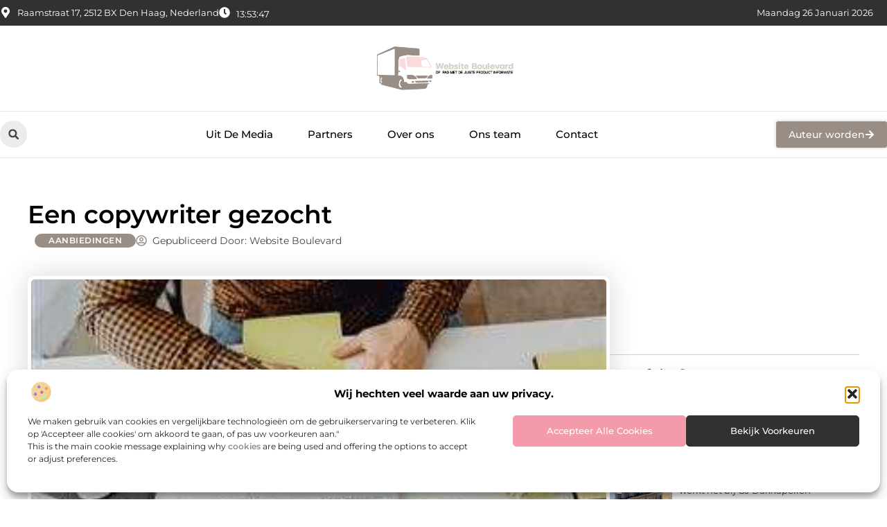

--- FILE ---
content_type: text/html; charset=UTF-8
request_url: https://www.websiteboulevard.nl/aanbiedingen/een-copywriter-gezocht/
body_size: 34038
content:
<!doctype html>
<html lang="nl-NL" prefix="og: https://ogp.me/ns#">
<head>
	<meta charset="UTF-8">
	<meta name="viewport" content="width=device-width, initial-scale=1">
	<link rel="profile" href="https://gmpg.org/xfn/11">
		<style>img:is([sizes="auto" i], [sizes^="auto," i]) { contain-intrinsic-size: 3000px 1500px }</style>
	
<!-- Search Engine Optimization door Rank Math - https://rankmath.com/ -->
<title>Een copywriter gezocht &bull; Website Boulevard</title>
<meta name="description" content="Als je als ondernemer alles zelf doet dan weet je dat je veel teksten moet schrijven. Denk hierbij aan teksten voor je website, teksten voor een brochure of"/>
<meta name="robots" content="follow, index, max-snippet:-1, max-video-preview:-1, max-image-preview:large"/>
<link rel="canonical" href="https://www.websiteboulevard.nl/aanbiedingen/een-copywriter-gezocht/" />
<meta property="og:locale" content="nl_NL" />
<meta property="og:type" content="article" />
<meta property="og:title" content="Een copywriter gezocht &bull; Website Boulevard" />
<meta property="og:description" content="Als je als ondernemer alles zelf doet dan weet je dat je veel teksten moet schrijven. Denk hierbij aan teksten voor je website, teksten voor een brochure of" />
<meta property="og:url" content="https://www.websiteboulevard.nl/aanbiedingen/een-copywriter-gezocht/" />
<meta property="og:site_name" content="Website Boulevard" />
<meta property="article:tag" content="copywriter gezocht" />
<meta property="article:section" content="Aanbiedingen" />
<meta property="og:image" content="https://www.websiteboulevard.nl/wp-content/uploads/2022/06/pexels-karolina-grabowska-5882597.jpg" />
<meta property="og:image:secure_url" content="https://www.websiteboulevard.nl/wp-content/uploads/2022/06/pexels-karolina-grabowska-5882597.jpg" />
<meta property="og:image:width" content="320" />
<meta property="og:image:height" content="213" />
<meta property="og:image:alt" content="Een copywriter gezocht" />
<meta property="og:image:type" content="image/jpeg" />
<meta property="article:published_time" content="2022-06-22T12:22:17+00:00" />
<meta name="twitter:card" content="summary_large_image" />
<meta name="twitter:title" content="Een copywriter gezocht &bull; Website Boulevard" />
<meta name="twitter:description" content="Als je als ondernemer alles zelf doet dan weet je dat je veel teksten moet schrijven. Denk hierbij aan teksten voor je website, teksten voor een brochure of" />
<meta name="twitter:image" content="https://www.websiteboulevard.nl/wp-content/uploads/2022/06/pexels-karolina-grabowska-5882597.jpg" />
<script type="application/ld+json" class="rank-math-schema">{"@context":"https://schema.org","@graph":[{"@type":"Organization","@id":"https://www.websiteboulevard.nl/#organization","name":"websiteboulevard","url":"https://www.websiteboulevard.nl","logo":{"@type":"ImageObject","@id":"https://www.websiteboulevard.nl/#logo","url":"https://www.websiteboulevard.nl/wp-content/uploads/2021/11/1.websiteboulevard.nl-Logo-355x159px.png","contentUrl":"https://www.websiteboulevard.nl/wp-content/uploads/2021/11/1.websiteboulevard.nl-Logo-355x159px.png","caption":"Website Boulevard","inLanguage":"nl-NL","width":"355","height":"159"}},{"@type":"WebSite","@id":"https://www.websiteboulevard.nl/#website","url":"https://www.websiteboulevard.nl","name":"Website Boulevard","alternateName":"websiteboulevard.nl","publisher":{"@id":"https://www.websiteboulevard.nl/#organization"},"inLanguage":"nl-NL"},{"@type":"ImageObject","@id":"https://www.websiteboulevard.nl/wp-content/uploads/2022/06/pexels-karolina-grabowska-5882597.jpg","url":"https://www.websiteboulevard.nl/wp-content/uploads/2022/06/pexels-karolina-grabowska-5882597.jpg","width":"320","height":"213","inLanguage":"nl-NL"},{"@type":"BreadcrumbList","@id":"https://www.websiteboulevard.nl/aanbiedingen/een-copywriter-gezocht/#breadcrumb","itemListElement":[{"@type":"ListItem","position":"1","item":{"@id":"https://www.websiteboulevard.nl/","name":"Home"}},{"@type":"ListItem","position":"2","item":{"@id":"https://www.websiteboulevard.nl/aanbiedingen/een-copywriter-gezocht/","name":"Een copywriter gezocht"}}]},{"@type":"WebPage","@id":"https://www.websiteboulevard.nl/aanbiedingen/een-copywriter-gezocht/#webpage","url":"https://www.websiteboulevard.nl/aanbiedingen/een-copywriter-gezocht/","name":"Een copywriter gezocht &bull; Website Boulevard","datePublished":"2022-06-22T12:22:17+00:00","dateModified":"2022-06-22T12:22:17+00:00","isPartOf":{"@id":"https://www.websiteboulevard.nl/#website"},"primaryImageOfPage":{"@id":"https://www.websiteboulevard.nl/wp-content/uploads/2022/06/pexels-karolina-grabowska-5882597.jpg"},"inLanguage":"nl-NL","breadcrumb":{"@id":"https://www.websiteboulevard.nl/aanbiedingen/een-copywriter-gezocht/#breadcrumb"}},{"@type":"Person","@id":"https://www.websiteboulevard.nl/aanbiedingen/een-copywriter-gezocht/#author","image":{"@type":"ImageObject","@id":"https://secure.gravatar.com/avatar/?s=96&amp;d=blank&amp;r=g","url":"https://secure.gravatar.com/avatar/?s=96&amp;d=blank&amp;r=g","inLanguage":"nl-NL"},"worksFor":{"@id":"https://www.websiteboulevard.nl/#organization"}},{"@type":"BlogPosting","headline":"Een copywriter gezocht &bull; Website Boulevard","datePublished":"2022-06-22T12:22:17+00:00","dateModified":"2022-06-22T12:22:17+00:00","author":{"@id":"https://www.websiteboulevard.nl/aanbiedingen/een-copywriter-gezocht/#author"},"publisher":{"@id":"https://www.websiteboulevard.nl/#organization"},"description":"Als je als ondernemer alles zelf doet dan weet je dat je veel teksten moet schrijven. Denk hierbij aan teksten voor je website, teksten voor een brochure of","name":"Een copywriter gezocht &bull; Website Boulevard","@id":"https://www.websiteboulevard.nl/aanbiedingen/een-copywriter-gezocht/#richSnippet","isPartOf":{"@id":"https://www.websiteboulevard.nl/aanbiedingen/een-copywriter-gezocht/#webpage"},"image":{"@id":"https://www.websiteboulevard.nl/wp-content/uploads/2022/06/pexels-karolina-grabowska-5882597.jpg"},"inLanguage":"nl-NL","mainEntityOfPage":{"@id":"https://www.websiteboulevard.nl/aanbiedingen/een-copywriter-gezocht/#webpage"}}]}</script>
<!-- /Rank Math WordPress SEO plugin -->

<script>
window._wpemojiSettings = {"baseUrl":"https:\/\/s.w.org\/images\/core\/emoji\/16.0.1\/72x72\/","ext":".png","svgUrl":"https:\/\/s.w.org\/images\/core\/emoji\/16.0.1\/svg\/","svgExt":".svg","source":{"concatemoji":"https:\/\/www.websiteboulevard.nl\/wp-includes\/js\/wp-emoji-release.min.js?ver=6.8.3"}};
/*! This file is auto-generated */
!function(s,n){var o,i,e;function c(e){try{var t={supportTests:e,timestamp:(new Date).valueOf()};sessionStorage.setItem(o,JSON.stringify(t))}catch(e){}}function p(e,t,n){e.clearRect(0,0,e.canvas.width,e.canvas.height),e.fillText(t,0,0);var t=new Uint32Array(e.getImageData(0,0,e.canvas.width,e.canvas.height).data),a=(e.clearRect(0,0,e.canvas.width,e.canvas.height),e.fillText(n,0,0),new Uint32Array(e.getImageData(0,0,e.canvas.width,e.canvas.height).data));return t.every(function(e,t){return e===a[t]})}function u(e,t){e.clearRect(0,0,e.canvas.width,e.canvas.height),e.fillText(t,0,0);for(var n=e.getImageData(16,16,1,1),a=0;a<n.data.length;a++)if(0!==n.data[a])return!1;return!0}function f(e,t,n,a){switch(t){case"flag":return n(e,"\ud83c\udff3\ufe0f\u200d\u26a7\ufe0f","\ud83c\udff3\ufe0f\u200b\u26a7\ufe0f")?!1:!n(e,"\ud83c\udde8\ud83c\uddf6","\ud83c\udde8\u200b\ud83c\uddf6")&&!n(e,"\ud83c\udff4\udb40\udc67\udb40\udc62\udb40\udc65\udb40\udc6e\udb40\udc67\udb40\udc7f","\ud83c\udff4\u200b\udb40\udc67\u200b\udb40\udc62\u200b\udb40\udc65\u200b\udb40\udc6e\u200b\udb40\udc67\u200b\udb40\udc7f");case"emoji":return!a(e,"\ud83e\udedf")}return!1}function g(e,t,n,a){var r="undefined"!=typeof WorkerGlobalScope&&self instanceof WorkerGlobalScope?new OffscreenCanvas(300,150):s.createElement("canvas"),o=r.getContext("2d",{willReadFrequently:!0}),i=(o.textBaseline="top",o.font="600 32px Arial",{});return e.forEach(function(e){i[e]=t(o,e,n,a)}),i}function t(e){var t=s.createElement("script");t.src=e,t.defer=!0,s.head.appendChild(t)}"undefined"!=typeof Promise&&(o="wpEmojiSettingsSupports",i=["flag","emoji"],n.supports={everything:!0,everythingExceptFlag:!0},e=new Promise(function(e){s.addEventListener("DOMContentLoaded",e,{once:!0})}),new Promise(function(t){var n=function(){try{var e=JSON.parse(sessionStorage.getItem(o));if("object"==typeof e&&"number"==typeof e.timestamp&&(new Date).valueOf()<e.timestamp+604800&&"object"==typeof e.supportTests)return e.supportTests}catch(e){}return null}();if(!n){if("undefined"!=typeof Worker&&"undefined"!=typeof OffscreenCanvas&&"undefined"!=typeof URL&&URL.createObjectURL&&"undefined"!=typeof Blob)try{var e="postMessage("+g.toString()+"("+[JSON.stringify(i),f.toString(),p.toString(),u.toString()].join(",")+"));",a=new Blob([e],{type:"text/javascript"}),r=new Worker(URL.createObjectURL(a),{name:"wpTestEmojiSupports"});return void(r.onmessage=function(e){c(n=e.data),r.terminate(),t(n)})}catch(e){}c(n=g(i,f,p,u))}t(n)}).then(function(e){for(var t in e)n.supports[t]=e[t],n.supports.everything=n.supports.everything&&n.supports[t],"flag"!==t&&(n.supports.everythingExceptFlag=n.supports.everythingExceptFlag&&n.supports[t]);n.supports.everythingExceptFlag=n.supports.everythingExceptFlag&&!n.supports.flag,n.DOMReady=!1,n.readyCallback=function(){n.DOMReady=!0}}).then(function(){return e}).then(function(){var e;n.supports.everything||(n.readyCallback(),(e=n.source||{}).concatemoji?t(e.concatemoji):e.wpemoji&&e.twemoji&&(t(e.twemoji),t(e.wpemoji)))}))}((window,document),window._wpemojiSettings);
</script>
<link rel='stylesheet' id='colorboxstyle-css' href='https://www.websiteboulevard.nl/wp-content/plugins/link-library/colorbox/colorbox.css?ver=6.8.3' media='all' />
<style id='wp-emoji-styles-inline-css'>

	img.wp-smiley, img.emoji {
		display: inline !important;
		border: none !important;
		box-shadow: none !important;
		height: 1em !important;
		width: 1em !important;
		margin: 0 0.07em !important;
		vertical-align: -0.1em !important;
		background: none !important;
		padding: 0 !important;
	}
</style>
<link rel='stylesheet' id='wp-block-library-css' href='https://www.websiteboulevard.nl/wp-includes/css/dist/block-library/style.min.css?ver=6.8.3' media='all' />
<style id='global-styles-inline-css'>
:root{--wp--preset--aspect-ratio--square: 1;--wp--preset--aspect-ratio--4-3: 4/3;--wp--preset--aspect-ratio--3-4: 3/4;--wp--preset--aspect-ratio--3-2: 3/2;--wp--preset--aspect-ratio--2-3: 2/3;--wp--preset--aspect-ratio--16-9: 16/9;--wp--preset--aspect-ratio--9-16: 9/16;--wp--preset--color--black: #000000;--wp--preset--color--cyan-bluish-gray: #abb8c3;--wp--preset--color--white: #ffffff;--wp--preset--color--pale-pink: #f78da7;--wp--preset--color--vivid-red: #cf2e2e;--wp--preset--color--luminous-vivid-orange: #ff6900;--wp--preset--color--luminous-vivid-amber: #fcb900;--wp--preset--color--light-green-cyan: #7bdcb5;--wp--preset--color--vivid-green-cyan: #00d084;--wp--preset--color--pale-cyan-blue: #8ed1fc;--wp--preset--color--vivid-cyan-blue: #0693e3;--wp--preset--color--vivid-purple: #9b51e0;--wp--preset--gradient--vivid-cyan-blue-to-vivid-purple: linear-gradient(135deg,rgba(6,147,227,1) 0%,rgb(155,81,224) 100%);--wp--preset--gradient--light-green-cyan-to-vivid-green-cyan: linear-gradient(135deg,rgb(122,220,180) 0%,rgb(0,208,130) 100%);--wp--preset--gradient--luminous-vivid-amber-to-luminous-vivid-orange: linear-gradient(135deg,rgba(252,185,0,1) 0%,rgba(255,105,0,1) 100%);--wp--preset--gradient--luminous-vivid-orange-to-vivid-red: linear-gradient(135deg,rgba(255,105,0,1) 0%,rgb(207,46,46) 100%);--wp--preset--gradient--very-light-gray-to-cyan-bluish-gray: linear-gradient(135deg,rgb(238,238,238) 0%,rgb(169,184,195) 100%);--wp--preset--gradient--cool-to-warm-spectrum: linear-gradient(135deg,rgb(74,234,220) 0%,rgb(151,120,209) 20%,rgb(207,42,186) 40%,rgb(238,44,130) 60%,rgb(251,105,98) 80%,rgb(254,248,76) 100%);--wp--preset--gradient--blush-light-purple: linear-gradient(135deg,rgb(255,206,236) 0%,rgb(152,150,240) 100%);--wp--preset--gradient--blush-bordeaux: linear-gradient(135deg,rgb(254,205,165) 0%,rgb(254,45,45) 50%,rgb(107,0,62) 100%);--wp--preset--gradient--luminous-dusk: linear-gradient(135deg,rgb(255,203,112) 0%,rgb(199,81,192) 50%,rgb(65,88,208) 100%);--wp--preset--gradient--pale-ocean: linear-gradient(135deg,rgb(255,245,203) 0%,rgb(182,227,212) 50%,rgb(51,167,181) 100%);--wp--preset--gradient--electric-grass: linear-gradient(135deg,rgb(202,248,128) 0%,rgb(113,206,126) 100%);--wp--preset--gradient--midnight: linear-gradient(135deg,rgb(2,3,129) 0%,rgb(40,116,252) 100%);--wp--preset--font-size--small: 13px;--wp--preset--font-size--medium: 20px;--wp--preset--font-size--large: 36px;--wp--preset--font-size--x-large: 42px;--wp--preset--spacing--20: 0.44rem;--wp--preset--spacing--30: 0.67rem;--wp--preset--spacing--40: 1rem;--wp--preset--spacing--50: 1.5rem;--wp--preset--spacing--60: 2.25rem;--wp--preset--spacing--70: 3.38rem;--wp--preset--spacing--80: 5.06rem;--wp--preset--shadow--natural: 6px 6px 9px rgba(0, 0, 0, 0.2);--wp--preset--shadow--deep: 12px 12px 50px rgba(0, 0, 0, 0.4);--wp--preset--shadow--sharp: 6px 6px 0px rgba(0, 0, 0, 0.2);--wp--preset--shadow--outlined: 6px 6px 0px -3px rgba(255, 255, 255, 1), 6px 6px rgba(0, 0, 0, 1);--wp--preset--shadow--crisp: 6px 6px 0px rgba(0, 0, 0, 1);}:root { --wp--style--global--content-size: 800px;--wp--style--global--wide-size: 1200px; }:where(body) { margin: 0; }.wp-site-blocks > .alignleft { float: left; margin-right: 2em; }.wp-site-blocks > .alignright { float: right; margin-left: 2em; }.wp-site-blocks > .aligncenter { justify-content: center; margin-left: auto; margin-right: auto; }:where(.wp-site-blocks) > * { margin-block-start: 24px; margin-block-end: 0; }:where(.wp-site-blocks) > :first-child { margin-block-start: 0; }:where(.wp-site-blocks) > :last-child { margin-block-end: 0; }:root { --wp--style--block-gap: 24px; }:root :where(.is-layout-flow) > :first-child{margin-block-start: 0;}:root :where(.is-layout-flow) > :last-child{margin-block-end: 0;}:root :where(.is-layout-flow) > *{margin-block-start: 24px;margin-block-end: 0;}:root :where(.is-layout-constrained) > :first-child{margin-block-start: 0;}:root :where(.is-layout-constrained) > :last-child{margin-block-end: 0;}:root :where(.is-layout-constrained) > *{margin-block-start: 24px;margin-block-end: 0;}:root :where(.is-layout-flex){gap: 24px;}:root :where(.is-layout-grid){gap: 24px;}.is-layout-flow > .alignleft{float: left;margin-inline-start: 0;margin-inline-end: 2em;}.is-layout-flow > .alignright{float: right;margin-inline-start: 2em;margin-inline-end: 0;}.is-layout-flow > .aligncenter{margin-left: auto !important;margin-right: auto !important;}.is-layout-constrained > .alignleft{float: left;margin-inline-start: 0;margin-inline-end: 2em;}.is-layout-constrained > .alignright{float: right;margin-inline-start: 2em;margin-inline-end: 0;}.is-layout-constrained > .aligncenter{margin-left: auto !important;margin-right: auto !important;}.is-layout-constrained > :where(:not(.alignleft):not(.alignright):not(.alignfull)){max-width: var(--wp--style--global--content-size);margin-left: auto !important;margin-right: auto !important;}.is-layout-constrained > .alignwide{max-width: var(--wp--style--global--wide-size);}body .is-layout-flex{display: flex;}.is-layout-flex{flex-wrap: wrap;align-items: center;}.is-layout-flex > :is(*, div){margin: 0;}body .is-layout-grid{display: grid;}.is-layout-grid > :is(*, div){margin: 0;}body{padding-top: 0px;padding-right: 0px;padding-bottom: 0px;padding-left: 0px;}a:where(:not(.wp-element-button)){text-decoration: underline;}:root :where(.wp-element-button, .wp-block-button__link){background-color: #32373c;border-width: 0;color: #fff;font-family: inherit;font-size: inherit;line-height: inherit;padding: calc(0.667em + 2px) calc(1.333em + 2px);text-decoration: none;}.has-black-color{color: var(--wp--preset--color--black) !important;}.has-cyan-bluish-gray-color{color: var(--wp--preset--color--cyan-bluish-gray) !important;}.has-white-color{color: var(--wp--preset--color--white) !important;}.has-pale-pink-color{color: var(--wp--preset--color--pale-pink) !important;}.has-vivid-red-color{color: var(--wp--preset--color--vivid-red) !important;}.has-luminous-vivid-orange-color{color: var(--wp--preset--color--luminous-vivid-orange) !important;}.has-luminous-vivid-amber-color{color: var(--wp--preset--color--luminous-vivid-amber) !important;}.has-light-green-cyan-color{color: var(--wp--preset--color--light-green-cyan) !important;}.has-vivid-green-cyan-color{color: var(--wp--preset--color--vivid-green-cyan) !important;}.has-pale-cyan-blue-color{color: var(--wp--preset--color--pale-cyan-blue) !important;}.has-vivid-cyan-blue-color{color: var(--wp--preset--color--vivid-cyan-blue) !important;}.has-vivid-purple-color{color: var(--wp--preset--color--vivid-purple) !important;}.has-black-background-color{background-color: var(--wp--preset--color--black) !important;}.has-cyan-bluish-gray-background-color{background-color: var(--wp--preset--color--cyan-bluish-gray) !important;}.has-white-background-color{background-color: var(--wp--preset--color--white) !important;}.has-pale-pink-background-color{background-color: var(--wp--preset--color--pale-pink) !important;}.has-vivid-red-background-color{background-color: var(--wp--preset--color--vivid-red) !important;}.has-luminous-vivid-orange-background-color{background-color: var(--wp--preset--color--luminous-vivid-orange) !important;}.has-luminous-vivid-amber-background-color{background-color: var(--wp--preset--color--luminous-vivid-amber) !important;}.has-light-green-cyan-background-color{background-color: var(--wp--preset--color--light-green-cyan) !important;}.has-vivid-green-cyan-background-color{background-color: var(--wp--preset--color--vivid-green-cyan) !important;}.has-pale-cyan-blue-background-color{background-color: var(--wp--preset--color--pale-cyan-blue) !important;}.has-vivid-cyan-blue-background-color{background-color: var(--wp--preset--color--vivid-cyan-blue) !important;}.has-vivid-purple-background-color{background-color: var(--wp--preset--color--vivid-purple) !important;}.has-black-border-color{border-color: var(--wp--preset--color--black) !important;}.has-cyan-bluish-gray-border-color{border-color: var(--wp--preset--color--cyan-bluish-gray) !important;}.has-white-border-color{border-color: var(--wp--preset--color--white) !important;}.has-pale-pink-border-color{border-color: var(--wp--preset--color--pale-pink) !important;}.has-vivid-red-border-color{border-color: var(--wp--preset--color--vivid-red) !important;}.has-luminous-vivid-orange-border-color{border-color: var(--wp--preset--color--luminous-vivid-orange) !important;}.has-luminous-vivid-amber-border-color{border-color: var(--wp--preset--color--luminous-vivid-amber) !important;}.has-light-green-cyan-border-color{border-color: var(--wp--preset--color--light-green-cyan) !important;}.has-vivid-green-cyan-border-color{border-color: var(--wp--preset--color--vivid-green-cyan) !important;}.has-pale-cyan-blue-border-color{border-color: var(--wp--preset--color--pale-cyan-blue) !important;}.has-vivid-cyan-blue-border-color{border-color: var(--wp--preset--color--vivid-cyan-blue) !important;}.has-vivid-purple-border-color{border-color: var(--wp--preset--color--vivid-purple) !important;}.has-vivid-cyan-blue-to-vivid-purple-gradient-background{background: var(--wp--preset--gradient--vivid-cyan-blue-to-vivid-purple) !important;}.has-light-green-cyan-to-vivid-green-cyan-gradient-background{background: var(--wp--preset--gradient--light-green-cyan-to-vivid-green-cyan) !important;}.has-luminous-vivid-amber-to-luminous-vivid-orange-gradient-background{background: var(--wp--preset--gradient--luminous-vivid-amber-to-luminous-vivid-orange) !important;}.has-luminous-vivid-orange-to-vivid-red-gradient-background{background: var(--wp--preset--gradient--luminous-vivid-orange-to-vivid-red) !important;}.has-very-light-gray-to-cyan-bluish-gray-gradient-background{background: var(--wp--preset--gradient--very-light-gray-to-cyan-bluish-gray) !important;}.has-cool-to-warm-spectrum-gradient-background{background: var(--wp--preset--gradient--cool-to-warm-spectrum) !important;}.has-blush-light-purple-gradient-background{background: var(--wp--preset--gradient--blush-light-purple) !important;}.has-blush-bordeaux-gradient-background{background: var(--wp--preset--gradient--blush-bordeaux) !important;}.has-luminous-dusk-gradient-background{background: var(--wp--preset--gradient--luminous-dusk) !important;}.has-pale-ocean-gradient-background{background: var(--wp--preset--gradient--pale-ocean) !important;}.has-electric-grass-gradient-background{background: var(--wp--preset--gradient--electric-grass) !important;}.has-midnight-gradient-background{background: var(--wp--preset--gradient--midnight) !important;}.has-small-font-size{font-size: var(--wp--preset--font-size--small) !important;}.has-medium-font-size{font-size: var(--wp--preset--font-size--medium) !important;}.has-large-font-size{font-size: var(--wp--preset--font-size--large) !important;}.has-x-large-font-size{font-size: var(--wp--preset--font-size--x-large) !important;}
:root :where(.wp-block-pullquote){font-size: 1.5em;line-height: 1.6;}
</style>
<link rel='stylesheet' id='thumbs_rating_styles-css' href='https://www.websiteboulevard.nl/wp-content/plugins/link-library/upvote-downvote/css/style.css?ver=1.0.0' media='all' />
<link rel='stylesheet' id='scriptlesssocialsharing-css' href='https://www.websiteboulevard.nl/wp-content/plugins/scriptless-social-sharing/includes/css/scriptlesssocialsharing-style.css?ver=3.3.1' media='all' />
<style id='scriptlesssocialsharing-inline-css'>
.scriptlesssocialsharing__buttons a.button { padding: 12px; flex: 1; }@media only screen and (max-width: 767px) { .scriptlesssocialsharing .sss-name { position: absolute; clip: rect(1px, 1px, 1px, 1px); height: 1px; width: 1px; border: 0; overflow: hidden; } }
</style>
<link rel='stylesheet' id='cmplz-general-css' href='https://www.websiteboulevard.nl/wp-content/plugins/complianz-gdpr/assets/css/cookieblocker.min.css?ver=1741710170' media='all' />
<link rel='stylesheet' id='hello-elementor-css' href='https://www.websiteboulevard.nl/wp-content/themes/hello-elementor/style.min.css?ver=3.4.3' media='all' />
<link rel='stylesheet' id='hello-elementor-theme-style-css' href='https://www.websiteboulevard.nl/wp-content/themes/hello-elementor/theme.min.css?ver=3.4.3' media='all' />
<link rel='stylesheet' id='hello-elementor-header-footer-css' href='https://www.websiteboulevard.nl/wp-content/themes/hello-elementor/header-footer.min.css?ver=3.4.3' media='all' />
<link rel='stylesheet' id='elementor-frontend-css' href='https://www.websiteboulevard.nl/wp-content/plugins/elementor/assets/css/frontend.min.css?ver=3.34.2' media='all' />
<link rel='stylesheet' id='elementor-post-4142-css' href='https://www.websiteboulevard.nl/wp-content/uploads/elementor/css/post-4142.css?ver=1769352941' media='all' />
<link rel='stylesheet' id='widget-icon-list-css' href='https://www.websiteboulevard.nl/wp-content/plugins/elementor/assets/css/widget-icon-list.min.css?ver=3.34.2' media='all' />
<link rel='stylesheet' id='e-animation-grow-css' href='https://www.websiteboulevard.nl/wp-content/plugins/elementor/assets/lib/animations/styles/e-animation-grow.min.css?ver=3.34.2' media='all' />
<link rel='stylesheet' id='widget-image-css' href='https://www.websiteboulevard.nl/wp-content/plugins/elementor/assets/css/widget-image.min.css?ver=3.34.2' media='all' />
<link rel='stylesheet' id='widget-search-form-css' href='https://www.websiteboulevard.nl/wp-content/plugins/elementor-pro/assets/css/widget-search-form.min.css?ver=3.29.1' media='all' />
<link rel='stylesheet' id='widget-nav-menu-css' href='https://www.websiteboulevard.nl/wp-content/plugins/elementor-pro/assets/css/widget-nav-menu.min.css?ver=3.29.1' media='all' />
<link rel='stylesheet' id='e-animation-fadeIn-css' href='https://www.websiteboulevard.nl/wp-content/plugins/elementor/assets/lib/animations/styles/fadeIn.min.css?ver=3.34.2' media='all' />
<link rel='stylesheet' id='e-motion-fx-css' href='https://www.websiteboulevard.nl/wp-content/plugins/elementor-pro/assets/css/modules/motion-fx.min.css?ver=3.29.1' media='all' />
<link rel='stylesheet' id='e-sticky-css' href='https://www.websiteboulevard.nl/wp-content/plugins/elementor-pro/assets/css/modules/sticky.min.css?ver=3.29.1' media='all' />
<link rel='stylesheet' id='widget-heading-css' href='https://www.websiteboulevard.nl/wp-content/plugins/elementor/assets/css/widget-heading.min.css?ver=3.34.2' media='all' />
<link rel='stylesheet' id='swiper-css' href='https://www.websiteboulevard.nl/wp-content/plugins/elementor/assets/lib/swiper/v8/css/swiper.min.css?ver=8.4.5' media='all' />
<link rel='stylesheet' id='e-swiper-css' href='https://www.websiteboulevard.nl/wp-content/plugins/elementor/assets/css/conditionals/e-swiper.min.css?ver=3.34.2' media='all' />
<link rel='stylesheet' id='widget-post-info-css' href='https://www.websiteboulevard.nl/wp-content/plugins/elementor-pro/assets/css/widget-post-info.min.css?ver=3.29.1' media='all' />
<link rel='stylesheet' id='widget-table-of-contents-css' href='https://www.websiteboulevard.nl/wp-content/plugins/elementor-pro/assets/css/widget-table-of-contents.min.css?ver=3.29.1' media='all' />
<link rel='stylesheet' id='widget-posts-css' href='https://www.websiteboulevard.nl/wp-content/plugins/elementor-pro/assets/css/widget-posts.min.css?ver=3.29.1' media='all' />
<link rel='stylesheet' id='widget-icon-box-css' href='https://www.websiteboulevard.nl/wp-content/plugins/elementor/assets/css/widget-icon-box.min.css?ver=3.34.2' media='all' />
<link rel='stylesheet' id='widget-loop-common-css' href='https://www.websiteboulevard.nl/wp-content/plugins/elementor-pro/assets/css/widget-loop-common.min.css?ver=3.29.1' media='all' />
<link rel='stylesheet' id='widget-loop-grid-css' href='https://www.websiteboulevard.nl/wp-content/plugins/elementor-pro/assets/css/widget-loop-grid.min.css?ver=3.29.1' media='all' />
<link rel='stylesheet' id='elementor-post-4538-css' href='https://www.websiteboulevard.nl/wp-content/uploads/elementor/css/post-4538.css?ver=1769352941' media='all' />
<link rel='stylesheet' id='elementor-post-4535-css' href='https://www.websiteboulevard.nl/wp-content/uploads/elementor/css/post-4535.css?ver=1769352941' media='all' />
<link rel='stylesheet' id='elementor-post-4532-css' href='https://www.websiteboulevard.nl/wp-content/uploads/elementor/css/post-4532.css?ver=1769353990' media='all' />
<link rel='stylesheet' id='elementor-gf-local-montserrat-css' href='https://www.websiteboulevard.nl/wp-content/uploads/elementor/google-fonts/css/montserrat.css?ver=1748574103' media='all' />
<script src="https://www.websiteboulevard.nl/wp-includes/js/jquery/jquery.min.js?ver=3.7.1" id="jquery-core-js"></script>
<script src="https://www.websiteboulevard.nl/wp-includes/js/jquery/jquery-migrate.min.js?ver=3.4.1" id="jquery-migrate-js"></script>
<script src="https://www.websiteboulevard.nl/wp-content/plugins/link-library/colorbox/jquery.colorbox-min.js?ver=1.3.9" id="colorbox-js"></script>
<script id="thumbs_rating_scripts-js-extra">
var thumbs_rating_ajax = {"ajax_url":"https:\/\/www.websiteboulevard.nl\/wp-admin\/admin-ajax.php","nonce":"cd31e07a69"};
</script>
<script src="https://www.websiteboulevard.nl/wp-content/plugins/link-library/upvote-downvote/js/general.js?ver=4.0.1" id="thumbs_rating_scripts-js"></script>
<link rel="https://api.w.org/" href="https://www.websiteboulevard.nl/wp-json/" /><link rel="alternate" title="JSON" type="application/json" href="https://www.websiteboulevard.nl/wp-json/wp/v2/posts/933" /><link rel="EditURI" type="application/rsd+xml" title="RSD" href="https://www.websiteboulevard.nl/xmlrpc.php?rsd" />
<meta name="generator" content="WordPress 6.8.3" />
<link rel='shortlink' href='https://www.websiteboulevard.nl/?p=933' />
<link rel="alternate" title="oEmbed (JSON)" type="application/json+oembed" href="https://www.websiteboulevard.nl/wp-json/oembed/1.0/embed?url=https%3A%2F%2Fwww.websiteboulevard.nl%2Faanbiedingen%2Feen-copywriter-gezocht%2F" />
<link rel="alternate" title="oEmbed (XML)" type="text/xml+oembed" href="https://www.websiteboulevard.nl/wp-json/oembed/1.0/embed?url=https%3A%2F%2Fwww.websiteboulevard.nl%2Faanbiedingen%2Feen-copywriter-gezocht%2F&#038;format=xml" />
<script type="text/javascript">//<![CDATA[
  function external_links_in_new_windows_loop() {
    if (!document.links) {
      document.links = document.getElementsByTagName('a');
    }
    var change_link = false;
    var force = '';
    var ignore = '';

    for (var t=0; t<document.links.length; t++) {
      var all_links = document.links[t];
      change_link = false;
      
      if(document.links[t].hasAttribute('onClick') == false) {
        // forced if the address starts with http (or also https), but does not link to the current domain
        if(all_links.href.search(/^http/) != -1 && all_links.href.search('www.websiteboulevard.nl') == -1 && all_links.href.search(/^#/) == -1) {
          // console.log('Changed ' + all_links.href);
          change_link = true;
        }
          
        if(force != '' && all_links.href.search(force) != -1) {
          // forced
          // console.log('force ' + all_links.href);
          change_link = true;
        }
        
        if(ignore != '' && all_links.href.search(ignore) != -1) {
          // console.log('ignore ' + all_links.href);
          // ignored
          change_link = false;
        }

        if(change_link == true) {
          // console.log('Changed ' + all_links.href);
          document.links[t].setAttribute('onClick', 'javascript:window.open(\'' + all_links.href.replace(/'/g, '') + '\', \'_blank\', \'noopener\'); return false;');
          document.links[t].removeAttribute('target');
        }
      }
    }
  }
  
  // Load
  function external_links_in_new_windows_load(func)
  {  
    var oldonload = window.onload;
    if (typeof window.onload != 'function'){
      window.onload = func;
    } else {
      window.onload = function(){
        oldonload();
        func();
      }
    }
  }

  external_links_in_new_windows_load(external_links_in_new_windows_loop);
  //]]></script>

			<style>.cmplz-hidden {
					display: none !important;
				}</style><meta name="generator" content="Elementor 3.34.2; features: e_font_icon_svg, additional_custom_breakpoints; settings: css_print_method-external, google_font-enabled, font_display-swap">
			<style>
				.e-con.e-parent:nth-of-type(n+4):not(.e-lazyloaded):not(.e-no-lazyload),
				.e-con.e-parent:nth-of-type(n+4):not(.e-lazyloaded):not(.e-no-lazyload) * {
					background-image: none !important;
				}
				@media screen and (max-height: 1024px) {
					.e-con.e-parent:nth-of-type(n+3):not(.e-lazyloaded):not(.e-no-lazyload),
					.e-con.e-parent:nth-of-type(n+3):not(.e-lazyloaded):not(.e-no-lazyload) * {
						background-image: none !important;
					}
				}
				@media screen and (max-height: 640px) {
					.e-con.e-parent:nth-of-type(n+2):not(.e-lazyloaded):not(.e-no-lazyload),
					.e-con.e-parent:nth-of-type(n+2):not(.e-lazyloaded):not(.e-no-lazyload) * {
						background-image: none !important;
					}
				}
			</style>
			<link rel="icon" href="https://www.websiteboulevard.nl/wp-content/uploads/2021/11/0.websiteboulevard.nl-icon-150x150-px.png" sizes="32x32" />
<link rel="icon" href="https://www.websiteboulevard.nl/wp-content/uploads/2021/11/0.websiteboulevard.nl-icon-150x150-px.png" sizes="192x192" />
<link rel="apple-touch-icon" href="https://www.websiteboulevard.nl/wp-content/uploads/2021/11/0.websiteboulevard.nl-icon-150x150-px.png" />
<meta name="msapplication-TileImage" content="https://www.websiteboulevard.nl/wp-content/uploads/2021/11/0.websiteboulevard.nl-icon-150x150-px.png" />
</head>
<body data-rsssl=1 data-cmplz=1 class="wp-singular post-template-default single single-post postid-933 single-format-standard wp-custom-logo wp-embed-responsive wp-theme-hello-elementor hello-elementor-default elementor-default elementor-template-full-width elementor-kit-4142 elementor-page-4532">


<a class="skip-link screen-reader-text" href="#content">Ga naar de inhoud</a>

		<header data-elementor-type="header" data-elementor-id="4538" class="elementor elementor-4538 elementor-location-header" data-elementor-post-type="elementor_library">
			<header class="elementor-element elementor-element-5c97c07e e-con-full top e-flex e-con e-parent" data-id="5c97c07e" data-element_type="container" data-settings="{&quot;sticky&quot;:&quot;top&quot;,&quot;sticky_on&quot;:[&quot;desktop&quot;,&quot;tablet&quot;,&quot;mobile&quot;],&quot;sticky_offset&quot;:0,&quot;sticky_effects_offset&quot;:0,&quot;sticky_anchor_link_offset&quot;:0}">
		<div class="elementor-element elementor-element-3c3ec72c e-flex e-con-boxed e-con e-child" data-id="3c3ec72c" data-element_type="container" data-settings="{&quot;background_background&quot;:&quot;classic&quot;}">
					<div class="e-con-inner">
		<div class="elementor-element elementor-element-6531bf97 e-con-full e-flex e-con e-child" data-id="6531bf97" data-element_type="container">
				<div class="elementor-element elementor-element-58d113d5 elementor-icon-list--layout-inline elementor-align-start elementor-mobile-align-center elementor-hidden-mobile elementor-list-item-link-full_width elementor-widget elementor-widget-icon-list" data-id="58d113d5" data-element_type="widget" data-widget_type="icon-list.default">
				<div class="elementor-widget-container">
							<ul class="elementor-icon-list-items elementor-inline-items">
							<li class="elementor-icon-list-item elementor-inline-item">
											<span class="elementor-icon-list-icon">
							<svg aria-hidden="true" class="e-font-icon-svg e-fas-map-marker-alt" viewBox="0 0 384 512" xmlns="http://www.w3.org/2000/svg"><path d="M172.268 501.67C26.97 291.031 0 269.413 0 192 0 85.961 85.961 0 192 0s192 85.961 192 192c0 77.413-26.97 99.031-172.268 309.67-9.535 13.774-29.93 13.773-39.464 0zM192 272c44.183 0 80-35.817 80-80s-35.817-80-80-80-80 35.817-80 80 35.817 80 80 80z"></path></svg>						</span>
										<span class="elementor-icon-list-text">Raamstraat 17, 2512 BX Den Haag, Nederland</span>
									</li>
								<li class="elementor-icon-list-item elementor-inline-item">
											<span class="elementor-icon-list-icon">
							<svg aria-hidden="true" class="e-font-icon-svg e-fas-clock" viewBox="0 0 512 512" xmlns="http://www.w3.org/2000/svg"><path d="M256,8C119,8,8,119,8,256S119,504,256,504,504,393,504,256,393,8,256,8Zm92.49,313h0l-20,25a16,16,0,0,1-22.49,2.5h0l-67-49.72a40,40,0,0,1-15-31.23V112a16,16,0,0,1,16-16h32a16,16,0,0,1,16,16V256l58,42.5A16,16,0,0,1,348.49,321Z"></path></svg>						</span>
										<span class="elementor-icon-list-text"></span>
									</li>
						</ul>
						</div>
				</div>
				<div class="elementor-element elementor-element-4ef27c24 elementor-widget__width-auto elementor-widget elementor-widget-html" data-id="4ef27c24" data-element_type="widget" data-widget_type="html.default">
				<div class="elementor-widget-container">
					<div class="clock">
    <p class="time" id="current-time">Laden...</p>
  </div>

  <script>
    function updateTime() {
      const options = { timeZone: 'Europe/Amsterdam', hour: '2-digit', minute: '2-digit', second: '2-digit' };
      const formatter = new Intl.DateTimeFormat('nl-NL', options);
      const time = formatter.format(new Date());
      document.getElementById('current-time').textContent = time;
    }

    // Update tijd elke seconde
    setInterval(updateTime, 1000);
    updateTime(); // Zorgt ervoor dat de tijd meteen wordt weergegeven bij laden
  </script>				</div>
				</div>
				</div>
				<div class="elementor-element elementor-element-31f31946 elementor-widget__width-auto elementor-widget-mobile__width-auto elementor-widget elementor-widget-html" data-id="31f31946" data-element_type="widget" data-widget_type="html.default">
				<div class="elementor-widget-container">
					<div id="current_date">
        <script>
            const options = {
                weekday: 'long',
                year: 'numeric',
                month: 'long',
                day: 'numeric'
            };
            document.getElementById("current_date").innerHTML = new Date().toLocaleDateString('nl-NL', options);
        </script>
</div>
				</div>
				</div>
					</div>
				</div>
		<div class="elementor-element elementor-element-20722e4d e-flex e-con-boxed e-con e-child" data-id="20722e4d" data-element_type="container" data-settings="{&quot;background_background&quot;:&quot;classic&quot;}">
					<div class="e-con-inner">
				<div class="elementor-element elementor-element-73199f27 elementor-widget__width-initial elementor-widget elementor-widget-theme-site-logo elementor-widget-image" data-id="73199f27" data-element_type="widget" data-widget_type="theme-site-logo.default">
				<div class="elementor-widget-container">
											<a href="https://www.websiteboulevard.nl">
			<img fetchpriority="high" width="355" height="159" src="https://www.websiteboulevard.nl/wp-content/uploads/2021/11/1.websiteboulevard.nl-Logo-355x159px.png" class="elementor-animation-grow attachment-full size-full wp-image-811" alt="" srcset="https://www.websiteboulevard.nl/wp-content/uploads/2021/11/1.websiteboulevard.nl-Logo-355x159px.png 355w, https://www.websiteboulevard.nl/wp-content/uploads/2021/11/1.websiteboulevard.nl-Logo-355x159px-300x134.png 300w" sizes="(max-width: 355px) 100vw, 355px" />				</a>
											</div>
				</div>
					</div>
				</div>
		<div class="elementor-element elementor-element-52d83812 e-flex e-con-boxed e-con e-child" data-id="52d83812" data-element_type="container" data-settings="{&quot;background_background&quot;:&quot;classic&quot;,&quot;animation&quot;:&quot;none&quot;,&quot;animation_delay&quot;:200}">
					<div class="e-con-inner">
				<div class="elementor-element elementor-element-7d8b8902 elementor-view-stacked elementor-shape-rounded elementor-hidden-desktop elementor-widget elementor-widget-icon" data-id="7d8b8902" data-element_type="widget" data-widget_type="icon.default">
				<div class="elementor-widget-container">
							<div class="elementor-icon-wrapper">
			<a class="elementor-icon" href="/auteur-worden/">
			<svg aria-hidden="true" class="e-font-icon-svg e-fas-edit" viewBox="0 0 576 512" xmlns="http://www.w3.org/2000/svg"><path d="M402.6 83.2l90.2 90.2c3.8 3.8 3.8 10 0 13.8L274.4 405.6l-92.8 10.3c-12.4 1.4-22.9-9.1-21.5-21.5l10.3-92.8L388.8 83.2c3.8-3.8 10-3.8 13.8 0zm162-22.9l-48.8-48.8c-15.2-15.2-39.9-15.2-55.2 0l-35.4 35.4c-3.8 3.8-3.8 10 0 13.8l90.2 90.2c3.8 3.8 10 3.8 13.8 0l35.4-35.4c15.2-15.3 15.2-40 0-55.2zM384 346.2V448H64V128h229.8c3.2 0 6.2-1.3 8.5-3.5l40-40c7.6-7.6 2.2-20.5-8.5-20.5H48C21.5 64 0 85.5 0 112v352c0 26.5 21.5 48 48 48h352c26.5 0 48-21.5 48-48V306.2c0-10.7-12.9-16-20.5-8.5l-40 40c-2.2 2.3-3.5 5.3-3.5 8.5z"></path></svg>			</a>
		</div>
						</div>
				</div>
				<div class="elementor-element elementor-element-1e210104 elementor-search-form--skin-full_screen elementor-widget__width-auto elementor-widget elementor-widget-search-form" data-id="1e210104" data-element_type="widget" data-settings="{&quot;skin&quot;:&quot;full_screen&quot;}" data-widget_type="search-form.default">
				<div class="elementor-widget-container">
							<search role="search">
			<form class="elementor-search-form" action="https://www.websiteboulevard.nl" method="get">
												<div class="elementor-search-form__toggle" role="button" tabindex="0" aria-label="Zoeken">
					<div class="e-font-icon-svg-container"><svg aria-hidden="true" class="e-font-icon-svg e-fas-search" viewBox="0 0 512 512" xmlns="http://www.w3.org/2000/svg"><path d="M505 442.7L405.3 343c-4.5-4.5-10.6-7-17-7H372c27.6-35.3 44-79.7 44-128C416 93.1 322.9 0 208 0S0 93.1 0 208s93.1 208 208 208c48.3 0 92.7-16.4 128-44v16.3c0 6.4 2.5 12.5 7 17l99.7 99.7c9.4 9.4 24.6 9.4 33.9 0l28.3-28.3c9.4-9.4 9.4-24.6.1-34zM208 336c-70.7 0-128-57.2-128-128 0-70.7 57.2-128 128-128 70.7 0 128 57.2 128 128 0 70.7-57.2 128-128 128z"></path></svg></div>				</div>
								<div class="elementor-search-form__container">
					<label class="elementor-screen-only" for="elementor-search-form-1e210104">Zoeken</label>

					
					<input id="elementor-search-form-1e210104" placeholder="" class="elementor-search-form__input" type="search" name="s" value="">
					
					
										<div class="dialog-lightbox-close-button dialog-close-button" role="button" tabindex="0" aria-label="Sluit dit zoekvak.">
						<svg aria-hidden="true" class="e-font-icon-svg e-eicon-close" viewBox="0 0 1000 1000" xmlns="http://www.w3.org/2000/svg"><path d="M742 167L500 408 258 167C246 154 233 150 217 150 196 150 179 158 167 167 154 179 150 196 150 212 150 229 154 242 171 254L408 500 167 742C138 771 138 800 167 829 196 858 225 858 254 829L496 587 738 829C750 842 767 846 783 846 800 846 817 842 829 829 842 817 846 804 846 783 846 767 842 750 829 737L588 500 833 258C863 229 863 200 833 171 804 137 775 137 742 167Z"></path></svg>					</div>
									</div>
			</form>
		</search>
						</div>
				</div>
				<div class="elementor-element elementor-element-2555da1b elementor-nav-menu--stretch elementor-nav-menu__text-align-center elementor-nav-menu--dropdown-mobile elementor-widget-tablet__width-initial elementor-widget-mobile__width-initial elementor-nav-menu--toggle elementor-nav-menu--burger elementor-widget elementor-widget-nav-menu" data-id="2555da1b" data-element_type="widget" data-settings="{&quot;full_width&quot;:&quot;stretch&quot;,&quot;layout&quot;:&quot;horizontal&quot;,&quot;submenu_icon&quot;:{&quot;value&quot;:&quot;&lt;svg class=\&quot;e-font-icon-svg e-fas-caret-down\&quot; viewBox=\&quot;0 0 320 512\&quot; xmlns=\&quot;http:\/\/www.w3.org\/2000\/svg\&quot;&gt;&lt;path d=\&quot;M31.3 192h257.3c17.8 0 26.7 21.5 14.1 34.1L174.1 354.8c-7.8 7.8-20.5 7.8-28.3 0L17.2 226.1C4.6 213.5 13.5 192 31.3 192z\&quot;&gt;&lt;\/path&gt;&lt;\/svg&gt;&quot;,&quot;library&quot;:&quot;fa-solid&quot;},&quot;toggle&quot;:&quot;burger&quot;}" data-widget_type="nav-menu.default">
				<div class="elementor-widget-container">
								<nav aria-label="Menu" class="elementor-nav-menu--main elementor-nav-menu__container elementor-nav-menu--layout-horizontal e--pointer-underline e--animation-fade">
				<ul id="menu-1-2555da1b" class="elementor-nav-menu"><li class="menu-item menu-item-type-custom menu-item-object-custom menu-item-3608"><a href="/category/media/" class="elementor-item">Uit De Media</a></li>
<li class="menu-item menu-item-type-post_type menu-item-object-page menu-item-567"><a href="https://www.websiteboulevard.nl/partners/" class="elementor-item">Partners</a></li>
<li class="menu-item menu-item-type-post_type menu-item-object-page menu-item-4550"><a href="https://www.websiteboulevard.nl/over-ons/" class="elementor-item">Over ons</a></li>
<li class="menu-item menu-item-type-post_type menu-item-object-page menu-item-4551"><a href="https://www.websiteboulevard.nl/ons-team/" class="elementor-item">Ons team</a></li>
<li class="menu-item menu-item-type-post_type menu-item-object-page menu-item-565"><a href="https://www.websiteboulevard.nl/contact/" class="elementor-item">Contact</a></li>
</ul>			</nav>
					<div class="elementor-menu-toggle" role="button" tabindex="0" aria-label="Menu toggle" aria-expanded="false">
			<svg aria-hidden="true" role="presentation" class="elementor-menu-toggle__icon--open e-font-icon-svg e-eicon-menu-bar" viewBox="0 0 1000 1000" xmlns="http://www.w3.org/2000/svg"><path d="M104 333H896C929 333 958 304 958 271S929 208 896 208H104C71 208 42 237 42 271S71 333 104 333ZM104 583H896C929 583 958 554 958 521S929 458 896 458H104C71 458 42 487 42 521S71 583 104 583ZM104 833H896C929 833 958 804 958 771S929 708 896 708H104C71 708 42 737 42 771S71 833 104 833Z"></path></svg><svg aria-hidden="true" role="presentation" class="elementor-menu-toggle__icon--close e-font-icon-svg e-eicon-close" viewBox="0 0 1000 1000" xmlns="http://www.w3.org/2000/svg"><path d="M742 167L500 408 258 167C246 154 233 150 217 150 196 150 179 158 167 167 154 179 150 196 150 212 150 229 154 242 171 254L408 500 167 742C138 771 138 800 167 829 196 858 225 858 254 829L496 587 738 829C750 842 767 846 783 846 800 846 817 842 829 829 842 817 846 804 846 783 846 767 842 750 829 737L588 500 833 258C863 229 863 200 833 171 804 137 775 137 742 167Z"></path></svg>		</div>
					<nav class="elementor-nav-menu--dropdown elementor-nav-menu__container" aria-hidden="true">
				<ul id="menu-2-2555da1b" class="elementor-nav-menu"><li class="menu-item menu-item-type-custom menu-item-object-custom menu-item-3608"><a href="/category/media/" class="elementor-item" tabindex="-1">Uit De Media</a></li>
<li class="menu-item menu-item-type-post_type menu-item-object-page menu-item-567"><a href="https://www.websiteboulevard.nl/partners/" class="elementor-item" tabindex="-1">Partners</a></li>
<li class="menu-item menu-item-type-post_type menu-item-object-page menu-item-4550"><a href="https://www.websiteboulevard.nl/over-ons/" class="elementor-item" tabindex="-1">Over ons</a></li>
<li class="menu-item menu-item-type-post_type menu-item-object-page menu-item-4551"><a href="https://www.websiteboulevard.nl/ons-team/" class="elementor-item" tabindex="-1">Ons team</a></li>
<li class="menu-item menu-item-type-post_type menu-item-object-page menu-item-565"><a href="https://www.websiteboulevard.nl/contact/" class="elementor-item" tabindex="-1">Contact</a></li>
</ul>			</nav>
						</div>
				</div>
				<div class="elementor-element elementor-element-2aefb336 elementor-align-right elementor-hidden-mobile elementor-widget__width-auto elementor-widget-tablet__width-initial elementor-hidden-tablet elementor-widget elementor-widget-button" data-id="2aefb336" data-element_type="widget" data-widget_type="button.default">
				<div class="elementor-widget-container">
									<div class="elementor-button-wrapper">
					<a class="elementor-button elementor-button-link elementor-size-sm elementor-animation-grow" href="/auteur-worden/">
						<span class="elementor-button-content-wrapper">
						<span class="elementor-button-icon">
				<svg aria-hidden="true" class="e-font-icon-svg e-fas-arrow-right" viewBox="0 0 448 512" xmlns="http://www.w3.org/2000/svg"><path d="M190.5 66.9l22.2-22.2c9.4-9.4 24.6-9.4 33.9 0L441 239c9.4 9.4 9.4 24.6 0 33.9L246.6 467.3c-9.4 9.4-24.6 9.4-33.9 0l-22.2-22.2c-9.5-9.5-9.3-25 .4-34.3L311.4 296H24c-13.3 0-24-10.7-24-24v-32c0-13.3 10.7-24 24-24h287.4L190.9 101.2c-9.8-9.3-10-24.8-.4-34.3z"></path></svg>			</span>
									<span class="elementor-button-text">Auteur worden</span>
					</span>
					</a>
				</div>
								</div>
				</div>
					</div>
				</div>
				<div class="elementor-element elementor-element-206e60bd elementor-view-stacked elementor-widget__width-auto elementor-fixed elementor-shape-circle elementor-invisible elementor-widget elementor-widget-icon" data-id="206e60bd" data-element_type="widget" data-settings="{&quot;_position&quot;:&quot;fixed&quot;,&quot;motion_fx_motion_fx_scrolling&quot;:&quot;yes&quot;,&quot;motion_fx_opacity_effect&quot;:&quot;yes&quot;,&quot;motion_fx_opacity_range&quot;:{&quot;unit&quot;:&quot;%&quot;,&quot;size&quot;:&quot;&quot;,&quot;sizes&quot;:{&quot;start&quot;:0,&quot;end&quot;:45}},&quot;_animation&quot;:&quot;fadeIn&quot;,&quot;_animation_delay&quot;:200,&quot;motion_fx_opacity_direction&quot;:&quot;out-in&quot;,&quot;motion_fx_opacity_level&quot;:{&quot;unit&quot;:&quot;px&quot;,&quot;size&quot;:10,&quot;sizes&quot;:[]},&quot;motion_fx_devices&quot;:[&quot;desktop&quot;,&quot;tablet&quot;,&quot;mobile&quot;]}" data-widget_type="icon.default">
				<div class="elementor-widget-container">
							<div class="elementor-icon-wrapper">
			<a class="elementor-icon" href="#top">
			<svg aria-hidden="true" class="e-font-icon-svg e-fas-arrow-up" viewBox="0 0 448 512" xmlns="http://www.w3.org/2000/svg"><path d="M34.9 289.5l-22.2-22.2c-9.4-9.4-9.4-24.6 0-33.9L207 39c9.4-9.4 24.6-9.4 33.9 0l194.3 194.3c9.4 9.4 9.4 24.6 0 33.9L413 289.4c-9.5 9.5-25 9.3-34.3-.4L264 168.6V456c0 13.3-10.7 24-24 24h-32c-13.3 0-24-10.7-24-24V168.6L69.2 289.1c-9.3 9.8-24.8 10-34.3.4z"></path></svg>			</a>
		</div>
						</div>
				</div>
				</header>
				</header>
				<div data-elementor-type="single-post" data-elementor-id="4532" class="elementor elementor-4532 elementor-location-single post-933 post type-post status-publish format-standard has-post-thumbnail hentry category-aanbiedingen tag-copywriter-gezocht" data-elementor-post-type="elementor_library">
			<div class="elementor-element elementor-element-40658ad1 e-flex e-con-boxed e-con e-parent" data-id="40658ad1" data-element_type="container">
					<div class="e-con-inner">
		<div class="elementor-element elementor-element-334db2ec e-con-full e-flex e-con e-child" data-id="334db2ec" data-element_type="container">
				<div class="elementor-element elementor-element-2d1cf279 elementor-widget elementor-widget-theme-post-title elementor-page-title elementor-widget-heading" data-id="2d1cf279" data-element_type="widget" data-widget_type="theme-post-title.default">
				<div class="elementor-widget-container">
					<h1 class="elementor-heading-title elementor-size-default">Een copywriter gezocht</h1>				</div>
				</div>
		<div class="elementor-element elementor-element-3cbc66cd e-con-full e-flex e-con e-child" data-id="3cbc66cd" data-element_type="container">
				<div class="elementor-element elementor-element-622bc213 elementor-align-left elementor-tablet-align-center elementor-mobile-align-left elementor-widget elementor-widget-post-info" data-id="622bc213" data-element_type="widget" data-widget_type="post-info.default">
				<div class="elementor-widget-container">
							<ul class="elementor-inline-items elementor-icon-list-items elementor-post-info">
								<li class="elementor-icon-list-item elementor-repeater-item-f7bd4a7 elementor-inline-item" itemprop="about">
													<span class="elementor-icon-list-text elementor-post-info__item elementor-post-info__item--type-terms">
										<span class="elementor-post-info__terms-list">
				<a href="https://www.websiteboulevard.nl/category/aanbiedingen/" class="elementor-post-info__terms-list-item">Aanbiedingen</a>				</span>
					</span>
								</li>
				</ul>
						</div>
				</div>
				<div class="elementor-element elementor-element-4c05379b elementor-align-left elementor-tablet-align-left elementor-mobile-align-left elementor-widget elementor-widget-post-info" data-id="4c05379b" data-element_type="widget" data-widget_type="post-info.default">
				<div class="elementor-widget-container">
							<ul class="elementor-inline-items elementor-icon-list-items elementor-post-info">
								<li class="elementor-icon-list-item elementor-repeater-item-cf69dee elementor-inline-item">
										<span class="elementor-icon-list-icon">
								<svg aria-hidden="true" class="e-font-icon-svg e-far-user-circle" viewBox="0 0 496 512" xmlns="http://www.w3.org/2000/svg"><path d="M248 104c-53 0-96 43-96 96s43 96 96 96 96-43 96-96-43-96-96-96zm0 144c-26.5 0-48-21.5-48-48s21.5-48 48-48 48 21.5 48 48-21.5 48-48 48zm0-240C111 8 0 119 0 256s111 248 248 248 248-111 248-248S385 8 248 8zm0 448c-49.7 0-95.1-18.3-130.1-48.4 14.9-23 40.4-38.6 69.6-39.5 20.8 6.4 40.6 9.6 60.5 9.6s39.7-3.1 60.5-9.6c29.2 1 54.7 16.5 69.6 39.5-35 30.1-80.4 48.4-130.1 48.4zm162.7-84.1c-24.4-31.4-62.1-51.9-105.1-51.9-10.2 0-26 9.6-57.6 9.6-31.5 0-47.4-9.6-57.6-9.6-42.9 0-80.6 20.5-105.1 51.9C61.9 339.2 48 299.2 48 256c0-110.3 89.7-200 200-200s200 89.7 200 200c0 43.2-13.9 83.2-37.3 115.9z"></path></svg>							</span>
									<span class="elementor-icon-list-text elementor-post-info__item elementor-post-info__item--type-custom">
										Gepubliceerd door: Website Boulevard					</span>
								</li>
				</ul>
						</div>
				</div>
				</div>
				<div class="elementor-element elementor-element-3cc4372b elementor-widget elementor-widget-theme-post-featured-image elementor-widget-image" data-id="3cc4372b" data-element_type="widget" data-widget_type="theme-post-featured-image.default">
				<div class="elementor-widget-container">
															<img width="320" height="213" src="https://www.websiteboulevard.nl/wp-content/uploads/2022/06/pexels-karolina-grabowska-5882597.jpg" class="attachment-large size-large wp-image-932" alt="" srcset="https://www.websiteboulevard.nl/wp-content/uploads/2022/06/pexels-karolina-grabowska-5882597.jpg 320w, https://www.websiteboulevard.nl/wp-content/uploads/2022/06/pexels-karolina-grabowska-5882597-300x200.jpg 300w, https://www.websiteboulevard.nl/wp-content/uploads/2022/06/pexels-karolina-grabowska-5882597-280x186.jpg 280w" sizes="(max-width: 320px) 100vw, 320px" />															</div>
				</div>
		<div class="elementor-element elementor-element-46a6c3c9 e-con-full e-flex e-con e-child" data-id="46a6c3c9" data-element_type="container">
				<div class="elementor-element elementor-element-2076f7b1 elementor-widget__width-initial elementor-widget elementor-widget-heading" data-id="2076f7b1" data-element_type="widget" data-widget_type="heading.default">
				<div class="elementor-widget-container">
					<div class="elementor-heading-title elementor-size-default">Inhoudsopgave</div>				</div>
				</div>
				<div class="elementor-element elementor-element-1634acba elementor-widget__width-initial elementor-widget elementor-widget-table-of-contents" data-id="1634acba" data-element_type="widget" data-settings="{&quot;headings_by_tags&quot;:[&quot;h2&quot;],&quot;container&quot;:&quot;.content&quot;,&quot;exclude_headings_by_selector&quot;:[],&quot;no_headings_message&quot;:&quot;Er zijn geen kopteksten gevonden op deze pagina.&quot;,&quot;marker_view&quot;:&quot;bullets&quot;,&quot;icon&quot;:{&quot;value&quot;:&quot;fas fa-circle&quot;,&quot;library&quot;:&quot;fa-solid&quot;,&quot;rendered_tag&quot;:&quot;&lt;svg class=\&quot;e-font-icon-svg e-fas-circle\&quot; viewBox=\&quot;0 0 512 512\&quot; xmlns=\&quot;http:\/\/www.w3.org\/2000\/svg\&quot;&gt;&lt;path d=\&quot;M256 8C119 8 8 119 8 256s111 248 248 248 248-111 248-248S393 8 256 8z\&quot;&gt;&lt;\/path&gt;&lt;\/svg&gt;&quot;},&quot;hierarchical_view&quot;:&quot;yes&quot;,&quot;min_height&quot;:{&quot;unit&quot;:&quot;px&quot;,&quot;size&quot;:&quot;&quot;,&quot;sizes&quot;:[]},&quot;min_height_tablet&quot;:{&quot;unit&quot;:&quot;px&quot;,&quot;size&quot;:&quot;&quot;,&quot;sizes&quot;:[]},&quot;min_height_mobile&quot;:{&quot;unit&quot;:&quot;px&quot;,&quot;size&quot;:&quot;&quot;,&quot;sizes&quot;:[]}}" data-widget_type="table-of-contents.default">
				<div class="elementor-widget-container">
							<div class="elementor-toc__header">
			<div class="elementor-toc__header-title">
							</div>
					</div>
		<div id="elementor-toc__1634acba" class="elementor-toc__body">
			<div class="elementor-toc__spinner-container">
				<svg class="elementor-toc__spinner eicon-animation-spin e-font-icon-svg e-eicon-loading" aria-hidden="true" viewBox="0 0 1000 1000" xmlns="http://www.w3.org/2000/svg"><path d="M500 975V858C696 858 858 696 858 500S696 142 500 142 142 304 142 500H25C25 237 238 25 500 25S975 237 975 500 763 975 500 975Z"></path></svg>			</div>
		</div>
						</div>
				</div>
				</div>
				<div class="elementor-element elementor-element-23a9a944 content elementor-widget elementor-widget-theme-post-content" data-id="23a9a944" data-element_type="widget" data-widget_type="theme-post-content.default">
				<div class="elementor-widget-container">
					<table>
<tr>
<td style="vertical-align:top">
<p>Als je als ondernemer alles zelf doet dan weet je dat je veel teksten moet schrijven. Denk hierbij aan teksten voor je website, teksten voor een brochure of teksten voor social media. Het is vaak lastig en vooral ook veel werk om dit allemaal zelf te doen. Je inspiratie raakt op en je let misschien niet meer op spelfouten. Hierdoor kan jouw bedrijf minder professioneel overkomen. Dit zorgt voor slechte marketing en resulteert in minder interesse in jouw onderneming. Daarom wordt door jouw onderneming een <a href="https://lindavantland.nl/copywriter-gezocht/" target="_blank" rel="noopener">copywriter gezocht</a>!</p>
<p>&nbsp;</p>
<h2>Wat doet een copywriter?</h2>
<p>Een copywriter lijkt veel op een tekstschrijver. Dit komt omdat zij in essentie hetzelfde doen, namelijk teksten schrijven. Het verschil tussen een copywriter en een tekstschrijver zit hem echter in de soort teksten die worden geschreven. Waar een tekstschrijver gewoon lange teksten schrijft, schrijft een copywriter juist kortere teksten. Een tekstschrijver zal dus sneller een uitgebreide blog schrijven terwijl een copywriter zich specialiseert in pakkende beknopte teksten. Zorg er dus voor dat je zeker weet dat er ook een copywriter gezocht wordt door je onderneming en niet een tekstschrijver.</p>
<p>&nbsp;</p>
<h2>Waar vind je een copywriter?</h2>
<p>Veel copywriters werken zelfstandig. Dat betekent dat je ze niet in loondienst hoeft te nemen. Je kunt ze gewoon inhuren en betalen voor de dienst. Dat betekent dat je een copywriter alleen hoeft in te huren en te betalen als je hem nodig hebt. Omdat copywriters vaak zelfstandig werken zijn deze iets lastiger te vinden. Google eens op copywriter gezocht of ga verschillende uitzendbureaus voor freelancers langs. Zorg ook dat je reviews en voorbeeld stukken leest van de copywriter waar jij interesse in hebt. Zo weet je dat je ook waar krijgt voor je geld. Als je dit niet doet betaal je misschien voor iets wat je zelf ook had kunnen doen. Dat is natuurlijk zonde. Besteed dus genoeg tijd aan het uitzoeken van een geschikte copywriter.</p>
</td>
</tr>
<tr>
<td><strong> <a href="https://lindavantland.nl/copywriter-gezocht/" target="_blank" rel="noopener">https://lindavantland.nl/copywriter-gezocht/</strong></a></td>
</tr>
</table>
<div class="scriptlesssocialsharing"><h3 class="scriptlesssocialsharing__heading">Goed artikel? Deel hem dan op:</h3><div class="scriptlesssocialsharing__buttons"><a class="button twitter" target="_blank" href="https://twitter.com/intent/tweet?text=Een%20copywriter%20gezocht&#038;url=https%3A%2F%2Fwww.websiteboulevard.nl%2Faanbiedingen%2Feen-copywriter-gezocht%2F" rel="noopener noreferrer nofollow"><svg viewbox="0 0 512 512" class="scriptlesssocialsharing__icon twitter" fill="currentcolor" height="1em" width="1em" aria-hidden="true" focusable="false" role="img"><!--! Font Awesome Pro 6.4.2 by @fontawesome - https://fontawesome.com License - https://fontawesome.com/license (Commercial License) Copyright 2023 Fonticons, Inc. --><path d="M389.2 48h70.6L305.6 224.2 487 464H345L233.7 318.6 106.5 464H35.8L200.7 275.5 26.8 48H172.4L272.9 180.9 389.2 48zM364.4 421.8h39.1L151.1 88h-42L364.4 421.8z"></path></svg>
<span class="sss-name"><span class="screen-reader-text">Share on </span>X (Twitter)</span></a><a class="button facebook" target="_blank" href="https://www.facebook.com/sharer/sharer.php?u=https%3A%2F%2Fwww.websiteboulevard.nl%2Faanbiedingen%2Feen-copywriter-gezocht%2F" rel="noopener noreferrer nofollow"><svg viewbox="0 0 512 512" class="scriptlesssocialsharing__icon facebook" fill="currentcolor" height="1em" width="1em" aria-hidden="true" focusable="false" role="img"><!-- Font Awesome Free 5.15.4 by @fontawesome - https://fontawesome.com License - https://fontawesome.com/license/free (Icons: CC BY 4.0, Fonts: SIL OFL 1.1, Code: MIT License) --><path d="M504 256C504 119 393 8 256 8S8 119 8 256c0 123.78 90.69 226.38 209.25 245V327.69h-63V256h63v-54.64c0-62.15 37-96.48 93.67-96.48 27.14 0 55.52 4.84 55.52 4.84v61h-31.28c-30.8 0-40.41 19.12-40.41 38.73V256h68.78l-11 71.69h-57.78V501C413.31 482.38 504 379.78 504 256z"></path></svg>
<span class="sss-name"><span class="screen-reader-text">Share on </span>Facebook</span></a><a class="button pinterest" target="_blank" href="https://pinterest.com/pin/create/button/?url=https%3A%2F%2Fwww.websiteboulevard.nl%2Faanbiedingen%2Feen-copywriter-gezocht%2F&#038;media=https%3A%2F%2Fwww.websiteboulevard.nl%2Fwp-content%2Fuploads%2F2022%2F06%2Fpexels-karolina-grabowska-5882597.jpg&#038;description=Een%20copywriter%20gezocht" rel="noopener noreferrer nofollow" data-pin-no-hover="true" data-pin-custom="true" data-pin-do="skip" data-pin-description="Een copywriter gezocht"><svg viewbox="0 0 496 512" class="scriptlesssocialsharing__icon pinterest" fill="currentcolor" height="1em" width="1em" aria-hidden="true" focusable="false" role="img"><!-- Font Awesome Free 5.15.4 by @fontawesome - https://fontawesome.com License - https://fontawesome.com/license/free (Icons: CC BY 4.0, Fonts: SIL OFL 1.1, Code: MIT License) --><path d="M496 256c0 137-111 248-248 248-25.6 0-50.2-3.9-73.4-11.1 10.1-16.5 25.2-43.5 30.8-65 3-11.6 15.4-59 15.4-59 8.1 15.4 31.7 28.5 56.8 28.5 74.8 0 128.7-68.8 128.7-154.3 0-81.9-66.9-143.2-152.9-143.2-107 0-163.9 71.8-163.9 150.1 0 36.4 19.4 81.7 50.3 96.1 4.7 2.2 7.2 1.2 8.3-3.3.8-3.4 5-20.3 6.9-28.1.6-2.5.3-4.7-1.7-7.1-10.1-12.5-18.3-35.3-18.3-56.6 0-54.7 41.4-107.6 112-107.6 60.9 0 103.6 41.5 103.6 100.9 0 67.1-33.9 113.6-78 113.6-24.3 0-42.6-20.1-36.7-44.8 7-29.5 20.5-61.3 20.5-82.6 0-19-10.2-34.9-31.4-34.9-24.9 0-44.9 25.7-44.9 60.2 0 22 7.4 36.8 7.4 36.8s-24.5 103.8-29 123.2c-5 21.4-3 51.6-.9 71.2C65.4 450.9 0 361.1 0 256 0 119 111 8 248 8s248 111 248 248z"></path></svg>
<span class="sss-name"><span class="screen-reader-text">Share on </span>Pinterest</span></a><a class="button linkedin" target="_blank" href="https://www.linkedin.com/shareArticle?mini=1&#038;url=https%3A%2F%2Fwww.websiteboulevard.nl%2Faanbiedingen%2Feen-copywriter-gezocht%2F&#038;title=Een%20copywriter%20gezocht&#038;source=https%3A%2F%2Fwww.websiteboulevard.nl" rel="noopener noreferrer nofollow"><svg viewbox="0 0 448 512" class="scriptlesssocialsharing__icon linkedin" fill="currentcolor" height="1em" width="1em" aria-hidden="true" focusable="false" role="img"><!-- Font Awesome Free 5.15.4 by @fontawesome - https://fontawesome.com License - https://fontawesome.com/license/free (Icons: CC BY 4.0, Fonts: SIL OFL 1.1, Code: MIT License) --><path d="M416 32H31.9C14.3 32 0 46.5 0 64.3v383.4C0 465.5 14.3 480 31.9 480H416c17.6 0 32-14.5 32-32.3V64.3c0-17.8-14.4-32.3-32-32.3zM135.4 416H69V202.2h66.5V416zm-33.2-243c-21.3 0-38.5-17.3-38.5-38.5S80.9 96 102.2 96c21.2 0 38.5 17.3 38.5 38.5 0 21.3-17.2 38.5-38.5 38.5zm282.1 243h-66.4V312c0-24.8-.5-56.7-34.5-56.7-34.6 0-39.9 27-39.9 54.9V416h-66.4V202.2h63.7v29.2h.9c8.9-16.8 30.6-34.5 62.9-34.5 67.2 0 79.7 44.3 79.7 101.9V416z"></path></svg>
<span class="sss-name"><span class="screen-reader-text">Share on </span>LinkedIn</span></a><a class="button email" href="mailto:?body=I%20read%20this%20post%20and%20wanted%20to%20share%20it%20with%20you.%20Here%27s%20the%20link%3A%20https%3A%2F%2Fwww.websiteboulevard.nl%2Faanbiedingen%2Feen-copywriter-gezocht%2F&#038;subject=A%20post%20worth%20sharing%3A%20Een%20copywriter%20gezocht" rel="noopener noreferrer nofollow"><svg viewbox="0 0 512 512" class="scriptlesssocialsharing__icon email" fill="currentcolor" height="1em" width="1em" aria-hidden="true" focusable="false" role="img"><!-- Font Awesome Free 5.15.4 by @fontawesome - https://fontawesome.com License - https://fontawesome.com/license/free (Icons: CC BY 4.0, Fonts: SIL OFL 1.1, Code: MIT License) --><path d="M502.3 190.8c3.9-3.1 9.7-.2 9.7 4.7V400c0 26.5-21.5 48-48 48H48c-26.5 0-48-21.5-48-48V195.6c0-5 5.7-7.8 9.7-4.7 22.4 17.4 52.1 39.5 154.1 113.6 21.1 15.4 56.7 47.8 92.2 47.6 35.7.3 72-32.8 92.3-47.6 102-74.1 131.6-96.3 154-113.7zM256 320c23.2.4 56.6-29.2 73.4-41.4 132.7-96.3 142.8-104.7 173.4-128.7 5.8-4.5 9.2-11.5 9.2-18.9v-19c0-26.5-21.5-48-48-48H48C21.5 64 0 85.5 0 112v19c0 7.4 3.4 14.3 9.2 18.9 30.6 23.9 40.7 32.4 173.4 128.7 16.8 12.2 50.2 41.8 73.4 41.4z"></path></svg>
<span class="sss-name"><span class="screen-reader-text">Share on </span>Email</span></a></div></div>				</div>
				</div>
		<div class="elementor-element elementor-element-5eb36ba9 e-con-full e-flex e-con e-child" data-id="5eb36ba9" data-element_type="container">
				<div class="elementor-element elementor-element-86bbf7f elementor-widget elementor-widget-heading" data-id="86bbf7f" data-element_type="widget" data-widget_type="heading.default">
				<div class="elementor-widget-container">
					<h2 class="elementor-heading-title elementor-size-default">Tags:</h2>				</div>
				</div>
				<div class="elementor-element elementor-element-694b763d elementor-align-left elementor-mobile-align-left elementor-widget elementor-widget-post-info" data-id="694b763d" data-element_type="widget" data-widget_type="post-info.default">
				<div class="elementor-widget-container">
							<ul class="elementor-inline-items elementor-icon-list-items elementor-post-info">
								<li class="elementor-icon-list-item elementor-repeater-item-fde9fb9 elementor-inline-item" itemprop="about">
													<span class="elementor-icon-list-text elementor-post-info__item elementor-post-info__item--type-terms">
										<span class="elementor-post-info__terms-list">
				<a href="https://www.websiteboulevard.nl/tag/copywriter-gezocht/" class="elementor-post-info__terms-list-item">copywriter gezocht</a>				</span>
					</span>
								</li>
				</ul>
						</div>
				</div>
				</div>
				</div>
		<div class="elementor-element elementor-element-665399ea e-con-full e-flex e-con e-child" data-id="665399ea" data-element_type="container">
		<div class="elementor-element elementor-element-30a91584 e-con-full e-flex e-con e-child" data-id="30a91584" data-element_type="container">
				<div class="elementor-element elementor-element-1d15cd4 elementor-widget elementor-widget-heading" data-id="1d15cd4" data-element_type="widget" data-widget_type="heading.default">
				<div class="elementor-widget-container">
					<h2 class="elementor-heading-title elementor-size-default">Delen:</h2>				</div>
				</div>
				<div class="elementor-element elementor-element-2cc04c9f elementor-icon-list--layout-inline elementor-align-end elementor-mobile-align-center elementor-list-item-link-full_width elementor-widget elementor-widget-icon-list" data-id="2cc04c9f" data-element_type="widget" data-widget_type="icon-list.default">
				<div class="elementor-widget-container">
							<ul class="elementor-icon-list-items elementor-inline-items">
							<li class="elementor-icon-list-item elementor-inline-item">
											<span class="elementor-icon-list-icon">
							<svg aria-hidden="true" class="e-font-icon-svg e-fab-facebook-f" viewBox="0 0 320 512" xmlns="http://www.w3.org/2000/svg"><path d="M279.14 288l14.22-92.66h-88.91v-60.13c0-25.35 12.42-50.06 52.24-50.06h40.42V6.26S260.43 0 225.36 0c-73.22 0-121.08 44.38-121.08 124.72v70.62H22.89V288h81.39v224h100.17V288z"></path></svg>						</span>
										<span class="elementor-icon-list-text"></span>
									</li>
								<li class="elementor-icon-list-item elementor-inline-item">
											<span class="elementor-icon-list-icon">
							<svg aria-hidden="true" class="e-font-icon-svg e-fab-linkedin-in" viewBox="0 0 448 512" xmlns="http://www.w3.org/2000/svg"><path d="M100.28 448H7.4V148.9h92.88zM53.79 108.1C24.09 108.1 0 83.5 0 53.8a53.79 53.79 0 0 1 107.58 0c0 29.7-24.1 54.3-53.79 54.3zM447.9 448h-92.68V302.4c0-34.7-.7-79.2-48.29-79.2-48.29 0-55.69 37.7-55.69 76.7V448h-92.78V148.9h89.08v40.8h1.3c12.4-23.5 42.69-48.3 87.88-48.3 94 0 111.28 61.9 111.28 142.3V448z"></path></svg>						</span>
										<span class="elementor-icon-list-text"></span>
									</li>
								<li class="elementor-icon-list-item elementor-inline-item">
											<span class="elementor-icon-list-icon">
							<svg aria-hidden="true" class="e-font-icon-svg e-fab-pinterest" viewBox="0 0 496 512" xmlns="http://www.w3.org/2000/svg"><path d="M496 256c0 137-111 248-248 248-25.6 0-50.2-3.9-73.4-11.1 10.1-16.5 25.2-43.5 30.8-65 3-11.6 15.4-59 15.4-59 8.1 15.4 31.7 28.5 56.8 28.5 74.8 0 128.7-68.8 128.7-154.3 0-81.9-66.9-143.2-152.9-143.2-107 0-163.9 71.8-163.9 150.1 0 36.4 19.4 81.7 50.3 96.1 4.7 2.2 7.2 1.2 8.3-3.3.8-3.4 5-20.3 6.9-28.1.6-2.5.3-4.7-1.7-7.1-10.1-12.5-18.3-35.3-18.3-56.6 0-54.7 41.4-107.6 112-107.6 60.9 0 103.6 41.5 103.6 100.9 0 67.1-33.9 113.6-78 113.6-24.3 0-42.6-20.1-36.7-44.8 7-29.5 20.5-61.3 20.5-82.6 0-19-10.2-34.9-31.4-34.9-24.9 0-44.9 25.7-44.9 60.2 0 22 7.4 36.8 7.4 36.8s-24.5 103.8-29 123.2c-5 21.4-3 51.6-.9 71.2C65.4 450.9 0 361.1 0 256 0 119 111 8 248 8s248 111 248 248z"></path></svg>						</span>
										<span class="elementor-icon-list-text"></span>
									</li>
						</ul>
						</div>
				</div>
				</div>
				<div class="elementor-element elementor-element-7bd9ac6e elementor-widget elementor-widget-heading" data-id="7bd9ac6e" data-element_type="widget" data-widget_type="heading.default">
				<div class="elementor-widget-container">
					<h2 class="elementor-heading-title elementor-size-default">Laatste Bericht</h2>				</div>
				</div>
				<div class="elementor-element elementor-element-415c7c79 elementor-grid-1 elementor-posts--thumbnail-left elementor-grid-tablet-2 elementor-grid-mobile-1 elementor-widget elementor-widget-posts" data-id="415c7c79" data-element_type="widget" data-settings="{&quot;classic_columns&quot;:&quot;1&quot;,&quot;classic_row_gap&quot;:{&quot;unit&quot;:&quot;px&quot;,&quot;size&quot;:10,&quot;sizes&quot;:[]},&quot;classic_columns_tablet&quot;:&quot;2&quot;,&quot;classic_columns_mobile&quot;:&quot;1&quot;,&quot;classic_row_gap_tablet&quot;:{&quot;unit&quot;:&quot;px&quot;,&quot;size&quot;:&quot;&quot;,&quot;sizes&quot;:[]},&quot;classic_row_gap_mobile&quot;:{&quot;unit&quot;:&quot;px&quot;,&quot;size&quot;:&quot;&quot;,&quot;sizes&quot;:[]}}" data-widget_type="posts.classic">
				<div class="elementor-widget-container">
							<div class="elementor-posts-container elementor-posts elementor-posts--skin-classic elementor-grid">
				<article class="elementor-post elementor-grid-item post-5658 post type-post status-publish format-standard has-post-thumbnail hentry category-verbouwen">
				<a class="elementor-post__thumbnail__link" href="https://www.websiteboulevard.nl/verbouwen/dakkapel-laten-plaatsen-in-1-dag-zo-werkt-het-bij-gj-dakkapellen/" tabindex="-1" >
			<div class="elementor-post__thumbnail"><img width="640" height="480" src="https://www.websiteboulevard.nl/wp-content/uploads/2025/12/Dakkapel_plaatsen_GJ_dakkapellen.jpg" class="attachment-large size-large wp-image-5657" alt="" /></div>
		</a>
				<div class="elementor-post__text">
				<h3 class="elementor-post__title">
			<a href="https://www.websiteboulevard.nl/verbouwen/dakkapel-laten-plaatsen-in-1-dag-zo-werkt-het-bij-gj-dakkapellen/" >
				Dakkapel laten plaatsen in 1 dag: zo werkt het bij GJ Dakkapellen			</a>
		</h3>
				</div>
				</article>
				<article class="elementor-post elementor-grid-item post-1853 post type-post status-publish format-standard has-post-thumbnail hentry category-winkelen">
				<a class="elementor-post__thumbnail__link" href="https://www.websiteboulevard.nl/winkelen/elektronica-in-amersfoort-waar-moet-je-op-letten/" tabindex="-1" >
			<div class="elementor-post__thumbnail"><img loading="lazy" width="800" height="533" src="https://www.websiteboulevard.nl/wp-content/uploads/2024/03/g48ece6c537aaca55f6b38e253b7239e269d99de8d854e336dcadac0180cd8d7ef11cea346a5c429097d9c80644e2fd4fedc34d06f9eca0e5f1a6ee2de7c27c86_1280-1024x682.jpg" class="attachment-large size-large wp-image-1852" alt="" /></div>
		</a>
				<div class="elementor-post__text">
				<h3 class="elementor-post__title">
			<a href="https://www.websiteboulevard.nl/winkelen/elektronica-in-amersfoort-waar-moet-je-op-letten/" >
				Elektronica in Amersfoort: Waar Moet Je Op Letten?			</a>
		</h3>
				</div>
				</article>
				<article class="elementor-post elementor-grid-item post-1787 post type-post status-publish format-standard has-post-thumbnail hentry category-winkelen">
				<a class="elementor-post__thumbnail__link" href="https://www.websiteboulevard.nl/winkelen/damesmode-in-zwolle-waar-moet-je-op-letten/" tabindex="-1" >
			<div class="elementor-post__thumbnail"><img loading="lazy" width="800" height="533" src="https://www.websiteboulevard.nl/wp-content/uploads/2024/03/ge1e09b029af137319a166227dfa7afddd9f7d5455423662f70daaff7f3f10fe4bbf0f01dc60406d22773b6df672c8a97d37a2cf4f492d0a9c9ee44157071eafe_1280-1024x682.jpg" class="attachment-large size-large wp-image-1786" alt="" /></div>
		</a>
				<div class="elementor-post__text">
				<h3 class="elementor-post__title">
			<a href="https://www.websiteboulevard.nl/winkelen/damesmode-in-zwolle-waar-moet-je-op-letten/" >
				Damesmode in Zwolle: Waar Moet Je Op Letten?			</a>
		</h3>
				</div>
				</article>
				<article class="elementor-post elementor-grid-item post-5437 post type-post status-publish format-standard has-post-thumbnail hentry category-vakantie">
				<a class="elementor-post__thumbnail__link" href="https://www.websiteboulevard.nl/vakantie/5-voordelen-van-touringcarvervoer-voor-bedrijfsuitjes/" tabindex="-1" >
			<div class="elementor-post__thumbnail"><img loading="lazy" width="800" height="449" src="https://www.websiteboulevard.nl/wp-content/uploads/2025/11/TouringcarhurenDenHaagscaled-1024x575.jpg" class="attachment-large size-large wp-image-5436" alt="" /></div>
		</a>
				<div class="elementor-post__text">
				<h3 class="elementor-post__title">
			<a href="https://www.websiteboulevard.nl/vakantie/5-voordelen-van-touringcarvervoer-voor-bedrijfsuitjes/" >
				5 voordelen van touringcarvervoer voor bedrijfsuitjes			</a>
		</h3>
				</div>
				</article>
				<article class="elementor-post elementor-grid-item post-1937 post type-post status-publish format-standard has-post-thumbnail hentry category-winkelen">
				<a class="elementor-post__thumbnail__link" href="https://www.websiteboulevard.nl/winkelen/mijn-eerste-huisartsafspraak-in-amsterdam-waar-moet-ik-op-letten/" tabindex="-1" >
			<div class="elementor-post__thumbnail"><img loading="lazy" width="800" height="533" src="https://www.websiteboulevard.nl/wp-content/uploads/2024/04/g5743134b30daa88b79b21502a7c8dd28a8e46a963eec809b5f390c9ec1a7e745158773465e37f5b548267eaca8e9eda080be670faef97737dad54a70971a22d9_1280-1024x682.jpg" class="attachment-large size-large wp-image-1936" alt="" /></div>
		</a>
				<div class="elementor-post__text">
				<h3 class="elementor-post__title">
			<a href="https://www.websiteboulevard.nl/winkelen/mijn-eerste-huisartsafspraak-in-amsterdam-waar-moet-ik-op-letten/" >
				Mijn Eerste Huisartsafspraak in Amsterdam: Waar moet ik op letten?			</a>
		</h3>
				</div>
				</article>
				<article class="elementor-post elementor-grid-item post-5282 post type-post status-publish format-standard has-post-thumbnail hentry category-aanbiedingen">
				<a class="elementor-post__thumbnail__link" href="https://www.websiteboulevard.nl/aanbiedingen/mestslangen-belangrijke-schakel-in-bouw-en-klussen/" tabindex="-1" >
			<div class="elementor-post__thumbnail"><img loading="lazy" width="800" height="537" src="https://www.websiteboulevard.nl/wp-content/uploads/2025/10/g60539a89c3184d9220b5c0a82a266026ad7c33dc305367c275b7e6f583bb45177a301641aadabd75c600988eb047ea6a9f151a79c6baae986dfc91b07696b6b2_1280-1024x687.jpg" class="attachment-large size-large wp-image-5281" alt="" /></div>
		</a>
				<div class="elementor-post__text">
				<h3 class="elementor-post__title">
			<a href="https://www.websiteboulevard.nl/aanbiedingen/mestslangen-belangrijke-schakel-in-bouw-en-klussen/" >
				Mestslangen: belangrijke schakel in bouw en klussen			</a>
		</h3>
				</div>
				</article>
				<article class="elementor-post elementor-grid-item post-5234 post type-post status-publish format-standard has-post-thumbnail hentry category-aanbiedingen">
				<a class="elementor-post__thumbnail__link" href="https://www.websiteboulevard.nl/aanbiedingen/jouw-tuin-als-persoonlijke-kunstgalerij/" tabindex="-1" >
			<div class="elementor-post__thumbnail"><img loading="lazy" width="800" height="565" src="https://www.websiteboulevard.nl/wp-content/uploads/2025/10/g5b166bd1b9ff95cbb8a3c7bd34a7b3da4547ca182c8b1f65dcf6e8d8280e76c67b505a289ccfc4a8176fb516d273f345bca71c3966b4332cf16f6f491cf154aa_1280-1024x723.jpg" class="attachment-large size-large wp-image-5233" alt="" /></div>
		</a>
				<div class="elementor-post__text">
				<h3 class="elementor-post__title">
			<a href="https://www.websiteboulevard.nl/aanbiedingen/jouw-tuin-als-persoonlijke-kunstgalerij/" >
				Jouw tuin als persoonlijke kunstgalerij			</a>
		</h3>
				</div>
				</article>
				<article class="elementor-post elementor-grid-item post-5130 post type-post status-publish format-standard has-post-thumbnail hentry category-eten-en-drinken tag-restaurant tag-review">
				<a class="elementor-post__thumbnail__link" href="https://www.websiteboulevard.nl/eten-en-drinken/hoe-beoordeel-je-de-kwaliteit-van-een-restaurant/" tabindex="-1" >
			<div class="elementor-post__thumbnail"><img loading="lazy" width="800" height="534" src="https://www.websiteboulevard.nl/wp-content/uploads/2025/09/Michelinster_restaurant-1024x683.jpg" class="attachment-large size-large wp-image-5129" alt="" /></div>
		</a>
				<div class="elementor-post__text">
				<h3 class="elementor-post__title">
			<a href="https://www.websiteboulevard.nl/eten-en-drinken/hoe-beoordeel-je-de-kwaliteit-van-een-restaurant/" >
				Hoe beoordeel je de kwaliteit van een restaurant?			</a>
		</h3>
				</div>
				</article>
				<article class="elementor-post elementor-grid-item post-5117 post type-post status-publish format-standard has-post-thumbnail hentry category-aanbiedingen">
				<a class="elementor-post__thumbnail__link" href="https://www.websiteboulevard.nl/aanbiedingen/natuurlijke-haarverzorging-ontdek-de-kracht-van-wellness/" tabindex="-1" >
			<div class="elementor-post__thumbnail"><img loading="lazy" width="800" height="533" src="https://www.websiteboulevard.nl/wp-content/uploads/2025/09/g5321ff66649c5fda9cc0899daf4ef283ee568d6e0d942ff0fa4c8d4cf0ca5f0a424a43b791b781ecf86f10bd4c14847e_1280-1024x682.jpg" class="attachment-large size-large wp-image-5116" alt="" /></div>
		</a>
				<div class="elementor-post__text">
				<h3 class="elementor-post__title">
			<a href="https://www.websiteboulevard.nl/aanbiedingen/natuurlijke-haarverzorging-ontdek-de-kracht-van-wellness/" >
				Natuurlijke haarverzorging: ontdek de kracht van wellness			</a>
		</h3>
				</div>
				</article>
				<article class="elementor-post elementor-grid-item post-4978 post type-post status-publish format-standard has-post-thumbnail hentry category-aanbiedingen">
				<a class="elementor-post__thumbnail__link" href="https://www.websiteboulevard.nl/aanbiedingen/aperitief-gerecht-de-ideale-match/" tabindex="-1" >
			<div class="elementor-post__thumbnail"><img loading="lazy" width="800" height="534" src="https://www.websiteboulevard.nl/wp-content/uploads/2025/08/10-1024x683.jpg" class="attachment-large size-large wp-image-4977" alt="" /></div>
		</a>
				<div class="elementor-post__text">
				<h3 class="elementor-post__title">
			<a href="https://www.websiteboulevard.nl/aanbiedingen/aperitief-gerecht-de-ideale-match/" >
				Aperitief &amp; gerecht: de ideale match			</a>
		</h3>
				</div>
				</article>
				<article class="elementor-post elementor-grid-item post-4940 post type-post status-publish format-standard has-post-thumbnail hentry category-aanbiedingen">
				<a class="elementor-post__thumbnail__link" href="https://www.websiteboulevard.nl/aanbiedingen/duurzaam-en-stijlvol-ontdek-de-wereld-van-bamboekleding/" tabindex="-1" >
			<div class="elementor-post__thumbnail"><img loading="lazy" width="800" height="1018" src="https://www.websiteboulevard.nl/wp-content/uploads/2025/08/g60aaaa553098618617bb190ead3618c228cccb03e9c8d75758f36cdf62f2721952f710f7516c3a332fe88a298ea738d2fa102160d118abec39ef7ce89c07c3ba_1280-805x1024.jpg" class="attachment-large size-large wp-image-4939" alt="" /></div>
		</a>
				<div class="elementor-post__text">
				<h3 class="elementor-post__title">
			<a href="https://www.websiteboulevard.nl/aanbiedingen/duurzaam-en-stijlvol-ontdek-de-wereld-van-bamboekleding/" >
				Duurzaam en stijlvol: ontdek de wereld van bamboekleding			</a>
		</h3>
				</div>
				</article>
				<article class="elementor-post elementor-grid-item post-4927 post type-post status-publish format-standard has-post-thumbnail hentry category-zakelijke-dienstverlening tag-deurdranger tag-urenmanagement">
				<a class="elementor-post__thumbnail__link" href="https://www.websiteboulevard.nl/zakelijke-dienstverlening/efficient-urenmanagement-als-versterking-van-personeelsbeheer/" tabindex="-1" >
			<div class="elementor-post__thumbnail"><img loading="lazy" width="800" height="600" src="https://www.websiteboulevard.nl/wp-content/uploads/2025/08/dormakaba_Nederland_B.V.__Afbeelding_1__feb2025-1024x768.jpg" class="attachment-large size-large wp-image-4926" alt="" /></div>
		</a>
				<div class="elementor-post__text">
				<h3 class="elementor-post__title">
			<a href="https://www.websiteboulevard.nl/zakelijke-dienstverlening/efficient-urenmanagement-als-versterking-van-personeelsbeheer/" >
				Efficiënt urenmanagement als versterking van personeelsbeheer			</a>
		</h3>
				</div>
				</article>
				<article class="elementor-post elementor-grid-item post-4759 post type-post status-publish format-standard has-post-thumbnail hentry category-zakelijk">
				<a class="elementor-post__thumbnail__link" href="https://www.websiteboulevard.nl/zakelijk/elektrische-bureaus-gezond-en-flexibel-werken/" tabindex="-1" >
			<div class="elementor-post__thumbnail"><img loading="lazy" width="800" height="533" src="https://www.websiteboulevard.nl/wp-content/uploads/2025/07/ga007d7bdbc4007a807e78bf919a14883091a59dbbc7016e732184207fc50d628fbe4f2e395cf69f03491a8bb98bef6826bdab9c26b9ea463d4a4b862ea24b3a8_1280-1024x682.jpg" class="attachment-large size-large wp-image-4758" alt="" /></div>
		</a>
				<div class="elementor-post__text">
				<h3 class="elementor-post__title">
			<a href="https://www.websiteboulevard.nl/zakelijk/elektrische-bureaus-gezond-en-flexibel-werken/" >
				Elektrische bureau&#039;s: gezond en flexibel werken			</a>
		</h3>
				</div>
				</article>
				<article class="elementor-post elementor-grid-item post-4751 post type-post status-publish format-standard has-post-thumbnail hentry category-toerisme">
				<a class="elementor-post__thumbnail__link" href="https://www.websiteboulevard.nl/toerisme/short-stay-tijdens-je-stage-of-minor-hoe-je-comfort-en-flexibiliteit-combineert/" tabindex="-1" >
			<div class="elementor-post__thumbnail"><img loading="lazy" width="800" height="533" src="https://www.websiteboulevard.nl/wp-content/uploads/2025/07/gdbd18b56a7ae10ebd69917f5f0e8b5dd87e7244e40d08c2bd541b05bf4fa53c993cbda92a2f1fca58c80190ffdc938fc9eefdeb3df947ac079677c6a6507dee0_1280-1024x682.jpg" class="attachment-large size-large wp-image-4750" alt="" /></div>
		</a>
				<div class="elementor-post__text">
				<h3 class="elementor-post__title">
			<a href="https://www.websiteboulevard.nl/toerisme/short-stay-tijdens-je-stage-of-minor-hoe-je-comfort-en-flexibiliteit-combineert/" >
				Short stay tijdens je stage of minor: hoe je comfort en flexibiliteit combineert			</a>
		</h3>
				</div>
				</article>
				<article class="elementor-post elementor-grid-item post-4291 post type-post status-publish format-standard has-post-thumbnail hentry category-zakelijk">
				<a class="elementor-post__thumbnail__link" href="https://www.websiteboulevard.nl/zakelijk/hoe-een-goede-website-de-omzet-van-horeca-verhoogt/" tabindex="-1" >
			<div class="elementor-post__thumbnail"><img loading="lazy" width="640" height="427" src="https://www.websiteboulevard.nl/wp-content/uploads/2025/05/leuke_eettentjes_voor_mannen.jpg" class="attachment-large size-large wp-image-4290" alt="" /></div>
		</a>
				<div class="elementor-post__text">
				<h3 class="elementor-post__title">
			<a href="https://www.websiteboulevard.nl/zakelijk/hoe-een-goede-website-de-omzet-van-horeca-verhoogt/" >
				Hoe een goede website de omzet van horeca verhoogt			</a>
		</h3>
				</div>
				</article>
				</div>
		
						</div>
				</div>
		<div class="elementor-element elementor-element-1bef3910 e-con-full e-flex e-con e-child" data-id="1bef3910" data-element_type="container" data-settings="{&quot;background_background&quot;:&quot;classic&quot;,&quot;sticky_on&quot;:[&quot;desktop&quot;],&quot;sticky&quot;:&quot;top&quot;,&quot;sticky_offset&quot;:150,&quot;sticky_parent&quot;:&quot;yes&quot;,&quot;sticky_effects_offset&quot;:0,&quot;sticky_anchor_link_offset&quot;:0}">
				<div class="elementor-element elementor-element-11958439 elementor-view-default elementor-position-block-start elementor-mobile-position-block-start elementor-widget elementor-widget-icon-box" data-id="11958439" data-element_type="widget" data-widget_type="icon-box.default">
				<div class="elementor-widget-container">
							<div class="elementor-icon-box-wrapper">

						<div class="elementor-icon-box-icon">
				<a href="/auteur-worden/" class="elementor-icon elementor-animation-grow" tabindex="-1" aria-label="Stuur ons jouw verhaal!">
				<svg xmlns="http://www.w3.org/2000/svg" viewBox="0 0 184 140"><path fill-rule="evenodd" clip-rule="evenodd" d="m84 126-3.445 1.689-21.245 10.414.002.541c0 .154-.035.304-.1.439l-1.039.554-.016-.002-57.215-8.011a1 1 0 0 1-.861-.989L0 68.875a1 1 0 0 1 1.139-.991l1.337.187L37.913 48.8l46.153 6.472L116.013 0 184 117.12H96.22l.004 1.45c0 .368-.2.706-.522.882l-8.854 4.814L84 126Zm9.398-69.42-7.195-1.009 29.814-51.58 64.509 111.129H96.215l-.153-58.31a1 1 0 0 0-1.478-.875l-1.186.645Zm-34.186 82.503a1.005 1.005 0 0 1-.41.435l21.753-11.829-21.343 11.394Zm.74-3.522 19.684-9.649 6.214-3.38 7.924-4.823.443-1.667-.15-57.549-3.416 1.858.016.094-.545.193-30.97 16.843.143 54.796.657 3.284Z"></path></svg>				</a>
			</div>
			
						<div class="elementor-icon-box-content">

									<h2 class="elementor-icon-box-title">
						<a href="/auteur-worden/" >
							Stuur ons jouw verhaal!						</a>
					</h2>
				
									<p class="elementor-icon-box-description">
						Registreer nu en deel jouw unieke ervaring op ons platform. Inspireer en verbindt anderen door jouw verhaal te vertellen. Jouw stem maakt impact en versterkt een community waar verhalen écht betekenis krijgen.					</p>
				
			</div>
			
		</div>
						</div>
				</div>
				<div class="elementor-element elementor-element-3d5b1234 elementor-align-center elementor-tablet-align-center elementor-widget elementor-widget-button" data-id="3d5b1234" data-element_type="widget" data-widget_type="button.default">
				<div class="elementor-widget-container">
									<div class="elementor-button-wrapper">
					<a class="elementor-button elementor-button-link elementor-size-sm elementor-animation-grow" href="/auteur-worden/">
						<span class="elementor-button-content-wrapper">
									<span class="elementor-button-text">Registreer nu</span>
					</span>
					</a>
				</div>
								</div>
				</div>
				</div>
				</div>
					</div>
				</div>
		<div class="elementor-element elementor-element-12fef15b e-flex e-con-boxed e-con e-parent" data-id="12fef15b" data-element_type="container">
					<div class="e-con-inner">
				<div class="elementor-element elementor-element-3cea11e9 elementor-widget elementor-widget-heading" data-id="3cea11e9" data-element_type="widget" data-widget_type="heading.default">
				<div class="elementor-widget-container">
					<h2 class="elementor-heading-title elementor-size-default">Hier zijn enkele <b>gerelateerde berichten</b></h2>				</div>
				</div>
				<div class="elementor-element elementor-element-227b83be elementor-grid-3 elementor-grid-tablet-2 elementor-grid-mobile-1 elementor-widget elementor-widget-loop-grid" data-id="227b83be" data-element_type="widget" data-settings="{&quot;template_id&quot;:&quot;4308&quot;,&quot;row_gap&quot;:{&quot;unit&quot;:&quot;px&quot;,&quot;size&quot;:20,&quot;sizes&quot;:[]},&quot;_skin&quot;:&quot;post&quot;,&quot;columns&quot;:&quot;3&quot;,&quot;columns_tablet&quot;:&quot;2&quot;,&quot;columns_mobile&quot;:&quot;1&quot;,&quot;edit_handle_selector&quot;:&quot;[data-elementor-type=\&quot;loop-item\&quot;]&quot;,&quot;row_gap_tablet&quot;:{&quot;unit&quot;:&quot;px&quot;,&quot;size&quot;:&quot;&quot;,&quot;sizes&quot;:[]},&quot;row_gap_mobile&quot;:{&quot;unit&quot;:&quot;px&quot;,&quot;size&quot;:&quot;&quot;,&quot;sizes&quot;:[]}}" data-widget_type="loop-grid.post">
				<div class="elementor-widget-container">
							<div class="elementor-loop-container elementor-grid">
		<style id="loop-dynamic-4308">.e-loop-item-5282 .elementor-element.elementor-element-2fb3c2b5:not(.elementor-motion-effects-element-type-background), .e-loop-item-5282 .elementor-element.elementor-element-2fb3c2b5 > .elementor-motion-effects-container > .elementor-motion-effects-layer{background-image:url("https://www.websiteboulevard.nl/wp-content/uploads/2025/10/g60539a89c3184d9220b5c0a82a266026ad7c33dc305367c275b7e6f583bb45177a301641aadabd75c600988eb047ea6a9f151a79c6baae986dfc91b07696b6b2_1280.jpg");}</style><style id="loop-4308">.elementor-4308 .elementor-element.elementor-element-37c5eb9c{--display:flex;--border-radius:15px 15px 15px 15px;box-shadow:0px 48px 100px 0px rgba(17.000000000000014, 12.000000000000002, 46, 0.15);--margin-top:0px;--margin-bottom:0px;--margin-left:0px;--margin-right:0px;--padding-top:10px;--padding-bottom:10px;--padding-left:10px;--padding-right:10px;}.elementor-4308 .elementor-element.elementor-element-37c5eb9c:not(.elementor-motion-effects-element-type-background), .elementor-4308 .elementor-element.elementor-element-37c5eb9c > .elementor-motion-effects-container > .elementor-motion-effects-layer{background-color:#FFFFFF;}.elementor-4308 .elementor-element.elementor-element-2fb3c2b5{--display:flex;--min-height:180px;--justify-content:flex-end;--border-radius:10px 10px 10px 10px;--margin-top:0px;--margin-bottom:0px;--margin-left:0px;--margin-right:0px;--padding-top:15px;--padding-bottom:15px;--padding-left:15px;--padding-right:15px;}.elementor-4308 .elementor-element.elementor-element-2fb3c2b5:not(.elementor-motion-effects-element-type-background), .elementor-4308 .elementor-element.elementor-element-2fb3c2b5 > .elementor-motion-effects-container > .elementor-motion-effects-layer{background-position:center center;background-size:cover;}.elementor-widget-post-info .elementor-icon-list-item:not(:last-child):after{border-color:var( --e-global-color-text );}.elementor-widget-post-info .elementor-icon-list-icon i{color:var( --e-global-color-primary );}.elementor-widget-post-info .elementor-icon-list-icon svg{fill:var( --e-global-color-primary );}.elementor-widget-post-info .elementor-icon-list-text, .elementor-widget-post-info .elementor-icon-list-text a{color:var( --e-global-color-secondary );}.elementor-widget-post-info .elementor-icon-list-item{font-family:var( --e-global-typography-text-font-family ), Sans-serif;font-size:var( --e-global-typography-text-font-size );font-weight:var( --e-global-typography-text-font-weight );}.elementor-4308 .elementor-element.elementor-element-75a1e03e > .elementor-widget-container{background-color:var( --e-global-color-primary );margin:0px 0px 0px 0px;padding:1px 10px 1px 10px;border-radius:50px 50px 50px 50px;}.elementor-4308 .elementor-element.elementor-element-75a1e03e:hover .elementor-widget-container{background-color:var( --e-global-color-f2240b0 );}.elementor-4308 .elementor-element.elementor-element-75a1e03e.elementor-element{--align-self:flex-start;}.elementor-4308 .elementor-element.elementor-element-75a1e03e .elementor-icon-list-items:not(.elementor-inline-items) .elementor-icon-list-item:not(:last-child){padding-bottom:calc(20px/2);}.elementor-4308 .elementor-element.elementor-element-75a1e03e .elementor-icon-list-items:not(.elementor-inline-items) .elementor-icon-list-item:not(:first-child){margin-top:calc(20px/2);}.elementor-4308 .elementor-element.elementor-element-75a1e03e .elementor-icon-list-items.elementor-inline-items .elementor-icon-list-item{margin-right:calc(20px/2);margin-left:calc(20px/2);}.elementor-4308 .elementor-element.elementor-element-75a1e03e .elementor-icon-list-items.elementor-inline-items{margin-right:calc(-20px/2);margin-left:calc(-20px/2);}body.rtl .elementor-4308 .elementor-element.elementor-element-75a1e03e .elementor-icon-list-items.elementor-inline-items .elementor-icon-list-item:after{left:calc(-20px/2);}body:not(.rtl) .elementor-4308 .elementor-element.elementor-element-75a1e03e .elementor-icon-list-items.elementor-inline-items .elementor-icon-list-item:after{right:calc(-20px/2);}.elementor-4308 .elementor-element.elementor-element-75a1e03e .elementor-icon-list-icon i{color:var( --e-global-color-text );font-size:0px;}.elementor-4308 .elementor-element.elementor-element-75a1e03e .elementor-icon-list-icon svg{fill:var( --e-global-color-text );--e-icon-list-icon-size:0px;}.elementor-4308 .elementor-element.elementor-element-75a1e03e .elementor-icon-list-icon{width:0px;}body:not(.rtl) .elementor-4308 .elementor-element.elementor-element-75a1e03e .elementor-icon-list-text{padding-left:0px;}body.rtl .elementor-4308 .elementor-element.elementor-element-75a1e03e .elementor-icon-list-text{padding-right:0px;}.elementor-4308 .elementor-element.elementor-element-75a1e03e .elementor-icon-list-text, .elementor-4308 .elementor-element.elementor-element-75a1e03e .elementor-icon-list-text a{color:#FFFFFF;}.elementor-4308 .elementor-element.elementor-element-75a1e03e .elementor-icon-list-item{font-family:"Montserrat", Sans-serif;font-size:10px;font-weight:500;text-transform:uppercase;letter-spacing:1px;}.elementor-4308 .elementor-element.elementor-element-2bf3249c{--display:flex;--min-height:200px;--gap:0px 0px;--row-gap:0px;--column-gap:0px;--margin-top:0px;--margin-bottom:0px;--margin-left:0px;--margin-right:0px;--padding-top:15px;--padding-bottom:15px;--padding-left:15px;--padding-right:15px;}.elementor-widget-theme-post-title .elementor-heading-title{font-family:var( --e-global-typography-primary-font-family ), Sans-serif;font-size:var( --e-global-typography-primary-font-size );font-weight:var( --e-global-typography-primary-font-weight );color:var( --e-global-color-primary );}.elementor-4308 .elementor-element.elementor-element-66071ad6 > .elementor-widget-container{margin:0px 0px 0px 0px;padding:0px 0px 0px 0px;}.elementor-4308 .elementor-element.elementor-element-66071ad6{text-align:start;}.elementor-4308 .elementor-element.elementor-element-66071ad6 .elementor-heading-title{font-family:"Montserrat", Sans-serif;font-size:18px;font-weight:600;color:var( --e-global-color-secondary );}.elementor-4308 .elementor-element.elementor-element-66071ad6 .elementor-heading-title a:hover, .elementor-4308 .elementor-element.elementor-element-66071ad6 .elementor-heading-title a:focus{color:var( --e-global-color-accent );}.elementor-widget-theme-post-excerpt .elementor-widget-container{color:var( --e-global-color-text );font-family:var( --e-global-typography-text-font-family ), Sans-serif;font-size:var( --e-global-typography-text-font-size );font-weight:var( --e-global-typography-text-font-weight );}.elementor-4308 .elementor-element.elementor-element-4dec20db > .elementor-widget-container{margin:15px 0px 0px 0px;padding:0px 0px 0px 0px;}.elementor-4308 .elementor-element.elementor-element-4dec20db .elementor-widget-container{font-family:var( --e-global-typography-96c6802-font-family ), Sans-serif;font-size:var( --e-global-typography-96c6802-font-size );font-weight:var( --e-global-typography-96c6802-font-weight );}@media(max-width:1024px){.elementor-widget-post-info .elementor-icon-list-item{font-size:var( --e-global-typography-text-font-size );}.elementor-4308 .elementor-element.elementor-element-75a1e03e .elementor-icon-list-item{font-size:10px;}.elementor-4308 .elementor-element.elementor-element-2bf3249c{--min-height:180px;}.elementor-widget-theme-post-title .elementor-heading-title{font-size:var( --e-global-typography-primary-font-size );}.elementor-4308 .elementor-element.elementor-element-66071ad6 .elementor-heading-title{font-size:17px;}.elementor-widget-theme-post-excerpt .elementor-widget-container{font-size:var( --e-global-typography-text-font-size );}.elementor-4308 .elementor-element.elementor-element-4dec20db .elementor-widget-container{font-size:var( --e-global-typography-96c6802-font-size );}}@media(max-width:767px){.elementor-widget-post-info .elementor-icon-list-item{font-size:var( --e-global-typography-text-font-size );}.elementor-4308 .elementor-element.elementor-element-75a1e03e .elementor-icon-list-item{font-size:10px;}.elementor-4308 .elementor-element.elementor-element-2bf3249c{--padding-top:15px;--padding-bottom:5px;--padding-left:15px;--padding-right:15px;}.elementor-widget-theme-post-title .elementor-heading-title{font-size:var( --e-global-typography-primary-font-size );}.elementor-4308 .elementor-element.elementor-element-66071ad6 .elementor-heading-title{font-size:16px;}.elementor-widget-theme-post-excerpt .elementor-widget-container{font-size:var( --e-global-typography-text-font-size );}.elementor-4308 .elementor-element.elementor-element-4dec20db .elementor-widget-container{font-size:var( --e-global-typography-96c6802-font-size );}}</style>		<div data-elementor-type="loop-item" data-elementor-id="4308" class="elementor elementor-4308 e-loop-item e-loop-item-5282 post-5282 post type-post status-publish format-standard has-post-thumbnail hentry category-aanbiedingen" data-elementor-post-type="elementor_library" data-custom-edit-handle="1">
			<div class="elementor-element elementor-element-37c5eb9c e-con-full e-flex e-con e-parent" data-id="37c5eb9c" data-element_type="container" data-settings="{&quot;background_background&quot;:&quot;classic&quot;}">
		<div class="elementor-element elementor-element-2fb3c2b5 e-con-full e-flex e-con e-child" data-id="2fb3c2b5" data-element_type="container" data-settings="{&quot;background_background&quot;:&quot;classic&quot;}">
				<div class="elementor-element elementor-element-75a1e03e elementor-align-center elementor-widget elementor-widget-post-info" data-id="75a1e03e" data-element_type="widget" data-widget_type="post-info.default">
				<div class="elementor-widget-container">
							<ul class="elementor-inline-items elementor-icon-list-items elementor-post-info">
								<li class="elementor-icon-list-item elementor-repeater-item-2b6c0bf elementor-inline-item" itemprop="about">
										<span class="elementor-icon-list-icon">
								<svg aria-hidden="true" class="e-font-icon-svg e-fas-tags" viewBox="0 0 640 512" xmlns="http://www.w3.org/2000/svg"><path d="M497.941 225.941L286.059 14.059A48 48 0 0 0 252.118 0H48C21.49 0 0 21.49 0 48v204.118a48 48 0 0 0 14.059 33.941l211.882 211.882c18.744 18.745 49.136 18.746 67.882 0l204.118-204.118c18.745-18.745 18.745-49.137 0-67.882zM112 160c-26.51 0-48-21.49-48-48s21.49-48 48-48 48 21.49 48 48-21.49 48-48 48zm513.941 133.823L421.823 497.941c-18.745 18.745-49.137 18.745-67.882 0l-.36-.36L527.64 323.522c16.999-16.999 26.36-39.6 26.36-63.64s-9.362-46.641-26.36-63.64L331.397 0h48.721a48 48 0 0 1 33.941 14.059l211.882 211.882c18.745 18.745 18.745 49.137 0 67.882z"></path></svg>							</span>
									<span class="elementor-icon-list-text elementor-post-info__item elementor-post-info__item--type-terms">
										<span class="elementor-post-info__terms-list">
				<a href="https://www.websiteboulevard.nl/category/aanbiedingen/" class="elementor-post-info__terms-list-item">Aanbiedingen</a>				</span>
					</span>
								</li>
				</ul>
						</div>
				</div>
				</div>
		<div class="elementor-element elementor-element-2bf3249c e-con-full e-flex e-con e-child" data-id="2bf3249c" data-element_type="container">
				<div class="elementor-element elementor-element-66071ad6 elementor-widget elementor-widget-theme-post-title elementor-page-title elementor-widget-heading" data-id="66071ad6" data-element_type="widget" data-widget_type="theme-post-title.default">
				<div class="elementor-widget-container">
					<div class="elementor-heading-title elementor-size-default"><a href="https://www.websiteboulevard.nl/aanbiedingen/mestslangen-belangrijke-schakel-in-bouw-en-klussen/">Mestslangen: belangrijke schakel in bouw en klussen</a></div>				</div>
				</div>
				<div class="elementor-element elementor-element-4dec20db elementor-widget elementor-widget-theme-post-excerpt" data-id="4dec20db" data-element_type="widget" data-widget_type="theme-post-excerpt.default">
				<div class="elementor-widget-container">
					<p>Als je bezig bent met een bouwproject of gewoon lekker aan het klussen bent, is</p> ...				</div>
				</div>
				</div>
				</div>
				</div>
		<style id="loop-dynamic-4308">.e-loop-item-5234 .elementor-element.elementor-element-2fb3c2b5:not(.elementor-motion-effects-element-type-background), .e-loop-item-5234 .elementor-element.elementor-element-2fb3c2b5 > .elementor-motion-effects-container > .elementor-motion-effects-layer{background-image:url("https://www.websiteboulevard.nl/wp-content/uploads/2025/10/g5b166bd1b9ff95cbb8a3c7bd34a7b3da4547ca182c8b1f65dcf6e8d8280e76c67b505a289ccfc4a8176fb516d273f345bca71c3966b4332cf16f6f491cf154aa_1280.jpg");}</style>		<div data-elementor-type="loop-item" data-elementor-id="4308" class="elementor elementor-4308 e-loop-item e-loop-item-5234 post-5234 post type-post status-publish format-standard has-post-thumbnail hentry category-aanbiedingen" data-elementor-post-type="elementor_library" data-custom-edit-handle="1">
			<div class="elementor-element elementor-element-37c5eb9c e-con-full e-flex e-con e-parent" data-id="37c5eb9c" data-element_type="container" data-settings="{&quot;background_background&quot;:&quot;classic&quot;}">
		<div class="elementor-element elementor-element-2fb3c2b5 e-con-full e-flex e-con e-child" data-id="2fb3c2b5" data-element_type="container" data-settings="{&quot;background_background&quot;:&quot;classic&quot;}">
				<div class="elementor-element elementor-element-75a1e03e elementor-align-center elementor-widget elementor-widget-post-info" data-id="75a1e03e" data-element_type="widget" data-widget_type="post-info.default">
				<div class="elementor-widget-container">
							<ul class="elementor-inline-items elementor-icon-list-items elementor-post-info">
								<li class="elementor-icon-list-item elementor-repeater-item-2b6c0bf elementor-inline-item" itemprop="about">
										<span class="elementor-icon-list-icon">
								<svg aria-hidden="true" class="e-font-icon-svg e-fas-tags" viewBox="0 0 640 512" xmlns="http://www.w3.org/2000/svg"><path d="M497.941 225.941L286.059 14.059A48 48 0 0 0 252.118 0H48C21.49 0 0 21.49 0 48v204.118a48 48 0 0 0 14.059 33.941l211.882 211.882c18.744 18.745 49.136 18.746 67.882 0l204.118-204.118c18.745-18.745 18.745-49.137 0-67.882zM112 160c-26.51 0-48-21.49-48-48s21.49-48 48-48 48 21.49 48 48-21.49 48-48 48zm513.941 133.823L421.823 497.941c-18.745 18.745-49.137 18.745-67.882 0l-.36-.36L527.64 323.522c16.999-16.999 26.36-39.6 26.36-63.64s-9.362-46.641-26.36-63.64L331.397 0h48.721a48 48 0 0 1 33.941 14.059l211.882 211.882c18.745 18.745 18.745 49.137 0 67.882z"></path></svg>							</span>
									<span class="elementor-icon-list-text elementor-post-info__item elementor-post-info__item--type-terms">
										<span class="elementor-post-info__terms-list">
				<a href="https://www.websiteboulevard.nl/category/aanbiedingen/" class="elementor-post-info__terms-list-item">Aanbiedingen</a>				</span>
					</span>
								</li>
				</ul>
						</div>
				</div>
				</div>
		<div class="elementor-element elementor-element-2bf3249c e-con-full e-flex e-con e-child" data-id="2bf3249c" data-element_type="container">
				<div class="elementor-element elementor-element-66071ad6 elementor-widget elementor-widget-theme-post-title elementor-page-title elementor-widget-heading" data-id="66071ad6" data-element_type="widget" data-widget_type="theme-post-title.default">
				<div class="elementor-widget-container">
					<div class="elementor-heading-title elementor-size-default"><a href="https://www.websiteboulevard.nl/aanbiedingen/jouw-tuin-als-persoonlijke-kunstgalerij/">Jouw tuin als persoonlijke kunstgalerij</a></div>				</div>
				</div>
				<div class="elementor-element elementor-element-4dec20db elementor-widget elementor-widget-theme-post-excerpt" data-id="4dec20db" data-element_type="widget" data-widget_type="theme-post-excerpt.default">
				<div class="elementor-widget-container">
					<p>Een schutting is meer dan alleen een functionele tuinafscheiding. Het kan jouw tuin transformeren in</p> ...				</div>
				</div>
				</div>
				</div>
				</div>
		<style id="loop-dynamic-4308">.e-loop-item-5117 .elementor-element.elementor-element-2fb3c2b5:not(.elementor-motion-effects-element-type-background), .e-loop-item-5117 .elementor-element.elementor-element-2fb3c2b5 > .elementor-motion-effects-container > .elementor-motion-effects-layer{background-image:url("https://www.websiteboulevard.nl/wp-content/uploads/2025/09/g5321ff66649c5fda9cc0899daf4ef283ee568d6e0d942ff0fa4c8d4cf0ca5f0a424a43b791b781ecf86f10bd4c14847e_1280.jpg");}</style>		<div data-elementor-type="loop-item" data-elementor-id="4308" class="elementor elementor-4308 e-loop-item e-loop-item-5117 post-5117 post type-post status-publish format-standard has-post-thumbnail hentry category-aanbiedingen" data-elementor-post-type="elementor_library" data-custom-edit-handle="1">
			<div class="elementor-element elementor-element-37c5eb9c e-con-full e-flex e-con e-parent" data-id="37c5eb9c" data-element_type="container" data-settings="{&quot;background_background&quot;:&quot;classic&quot;}">
		<div class="elementor-element elementor-element-2fb3c2b5 e-con-full e-flex e-con e-child" data-id="2fb3c2b5" data-element_type="container" data-settings="{&quot;background_background&quot;:&quot;classic&quot;}">
				<div class="elementor-element elementor-element-75a1e03e elementor-align-center elementor-widget elementor-widget-post-info" data-id="75a1e03e" data-element_type="widget" data-widget_type="post-info.default">
				<div class="elementor-widget-container">
							<ul class="elementor-inline-items elementor-icon-list-items elementor-post-info">
								<li class="elementor-icon-list-item elementor-repeater-item-2b6c0bf elementor-inline-item" itemprop="about">
										<span class="elementor-icon-list-icon">
								<svg aria-hidden="true" class="e-font-icon-svg e-fas-tags" viewBox="0 0 640 512" xmlns="http://www.w3.org/2000/svg"><path d="M497.941 225.941L286.059 14.059A48 48 0 0 0 252.118 0H48C21.49 0 0 21.49 0 48v204.118a48 48 0 0 0 14.059 33.941l211.882 211.882c18.744 18.745 49.136 18.746 67.882 0l204.118-204.118c18.745-18.745 18.745-49.137 0-67.882zM112 160c-26.51 0-48-21.49-48-48s21.49-48 48-48 48 21.49 48 48-21.49 48-48 48zm513.941 133.823L421.823 497.941c-18.745 18.745-49.137 18.745-67.882 0l-.36-.36L527.64 323.522c16.999-16.999 26.36-39.6 26.36-63.64s-9.362-46.641-26.36-63.64L331.397 0h48.721a48 48 0 0 1 33.941 14.059l211.882 211.882c18.745 18.745 18.745 49.137 0 67.882z"></path></svg>							</span>
									<span class="elementor-icon-list-text elementor-post-info__item elementor-post-info__item--type-terms">
										<span class="elementor-post-info__terms-list">
				<a href="https://www.websiteboulevard.nl/category/aanbiedingen/" class="elementor-post-info__terms-list-item">Aanbiedingen</a>				</span>
					</span>
								</li>
				</ul>
						</div>
				</div>
				</div>
		<div class="elementor-element elementor-element-2bf3249c e-con-full e-flex e-con e-child" data-id="2bf3249c" data-element_type="container">
				<div class="elementor-element elementor-element-66071ad6 elementor-widget elementor-widget-theme-post-title elementor-page-title elementor-widget-heading" data-id="66071ad6" data-element_type="widget" data-widget_type="theme-post-title.default">
				<div class="elementor-widget-container">
					<div class="elementor-heading-title elementor-size-default"><a href="https://www.websiteboulevard.nl/aanbiedingen/natuurlijke-haarverzorging-ontdek-de-kracht-van-wellness/">Natuurlijke haarverzorging: ontdek de kracht van wellness</a></div>				</div>
				</div>
				<div class="elementor-element elementor-element-4dec20db elementor-widget elementor-widget-theme-post-excerpt" data-id="4dec20db" data-element_type="widget" data-widget_type="theme-post-excerpt.default">
				<div class="elementor-widget-container">
					<p>Waarom kiezen voor natuurlijke haarverzorging? In een wereld waar we steeds bewuster worden van wat</p> ...				</div>
				</div>
				</div>
				</div>
				</div>
		<style id="loop-dynamic-4308">.e-loop-item-4978 .elementor-element.elementor-element-2fb3c2b5:not(.elementor-motion-effects-element-type-background), .e-loop-item-4978 .elementor-element.elementor-element-2fb3c2b5 > .elementor-motion-effects-container > .elementor-motion-effects-layer{background-image:url("https://www.websiteboulevard.nl/wp-content/uploads/2025/08/10-scaled.jpg");}</style>		<div data-elementor-type="loop-item" data-elementor-id="4308" class="elementor elementor-4308 e-loop-item e-loop-item-4978 post-4978 post type-post status-publish format-standard has-post-thumbnail hentry category-aanbiedingen" data-elementor-post-type="elementor_library" data-custom-edit-handle="1">
			<div class="elementor-element elementor-element-37c5eb9c e-con-full e-flex e-con e-parent" data-id="37c5eb9c" data-element_type="container" data-settings="{&quot;background_background&quot;:&quot;classic&quot;}">
		<div class="elementor-element elementor-element-2fb3c2b5 e-con-full e-flex e-con e-child" data-id="2fb3c2b5" data-element_type="container" data-settings="{&quot;background_background&quot;:&quot;classic&quot;}">
				<div class="elementor-element elementor-element-75a1e03e elementor-align-center elementor-widget elementor-widget-post-info" data-id="75a1e03e" data-element_type="widget" data-widget_type="post-info.default">
				<div class="elementor-widget-container">
							<ul class="elementor-inline-items elementor-icon-list-items elementor-post-info">
								<li class="elementor-icon-list-item elementor-repeater-item-2b6c0bf elementor-inline-item" itemprop="about">
										<span class="elementor-icon-list-icon">
								<svg aria-hidden="true" class="e-font-icon-svg e-fas-tags" viewBox="0 0 640 512" xmlns="http://www.w3.org/2000/svg"><path d="M497.941 225.941L286.059 14.059A48 48 0 0 0 252.118 0H48C21.49 0 0 21.49 0 48v204.118a48 48 0 0 0 14.059 33.941l211.882 211.882c18.744 18.745 49.136 18.746 67.882 0l204.118-204.118c18.745-18.745 18.745-49.137 0-67.882zM112 160c-26.51 0-48-21.49-48-48s21.49-48 48-48 48 21.49 48 48-21.49 48-48 48zm513.941 133.823L421.823 497.941c-18.745 18.745-49.137 18.745-67.882 0l-.36-.36L527.64 323.522c16.999-16.999 26.36-39.6 26.36-63.64s-9.362-46.641-26.36-63.64L331.397 0h48.721a48 48 0 0 1 33.941 14.059l211.882 211.882c18.745 18.745 18.745 49.137 0 67.882z"></path></svg>							</span>
									<span class="elementor-icon-list-text elementor-post-info__item elementor-post-info__item--type-terms">
										<span class="elementor-post-info__terms-list">
				<a href="https://www.websiteboulevard.nl/category/aanbiedingen/" class="elementor-post-info__terms-list-item">Aanbiedingen</a>				</span>
					</span>
								</li>
				</ul>
						</div>
				</div>
				</div>
		<div class="elementor-element elementor-element-2bf3249c e-con-full e-flex e-con e-child" data-id="2bf3249c" data-element_type="container">
				<div class="elementor-element elementor-element-66071ad6 elementor-widget elementor-widget-theme-post-title elementor-page-title elementor-widget-heading" data-id="66071ad6" data-element_type="widget" data-widget_type="theme-post-title.default">
				<div class="elementor-widget-container">
					<div class="elementor-heading-title elementor-size-default"><a href="https://www.websiteboulevard.nl/aanbiedingen/aperitief-gerecht-de-ideale-match/">Aperitief &amp; gerecht: de ideale match</a></div>				</div>
				</div>
				<div class="elementor-element elementor-element-4dec20db elementor-widget elementor-widget-theme-post-excerpt" data-id="4dec20db" data-element_type="widget" data-widget_type="theme-post-excerpt.default">
				<div class="elementor-widget-container">
					<p>Een aperitief opent niet alleen de maaltijd, maar ook het gesprek aan tafel. Het zet</p> ...				</div>
				</div>
				</div>
				</div>
				</div>
		<style id="loop-dynamic-4308">.e-loop-item-4940 .elementor-element.elementor-element-2fb3c2b5:not(.elementor-motion-effects-element-type-background), .e-loop-item-4940 .elementor-element.elementor-element-2fb3c2b5 > .elementor-motion-effects-container > .elementor-motion-effects-layer{background-image:url("https://www.websiteboulevard.nl/wp-content/uploads/2025/08/g60aaaa553098618617bb190ead3618c228cccb03e9c8d75758f36cdf62f2721952f710f7516c3a332fe88a298ea738d2fa102160d118abec39ef7ce89c07c3ba_1280.jpg");}</style>		<div data-elementor-type="loop-item" data-elementor-id="4308" class="elementor elementor-4308 e-loop-item e-loop-item-4940 post-4940 post type-post status-publish format-standard has-post-thumbnail hentry category-aanbiedingen" data-elementor-post-type="elementor_library" data-custom-edit-handle="1">
			<div class="elementor-element elementor-element-37c5eb9c e-con-full e-flex e-con e-parent" data-id="37c5eb9c" data-element_type="container" data-settings="{&quot;background_background&quot;:&quot;classic&quot;}">
		<div class="elementor-element elementor-element-2fb3c2b5 e-con-full e-flex e-con e-child" data-id="2fb3c2b5" data-element_type="container" data-settings="{&quot;background_background&quot;:&quot;classic&quot;}">
				<div class="elementor-element elementor-element-75a1e03e elementor-align-center elementor-widget elementor-widget-post-info" data-id="75a1e03e" data-element_type="widget" data-widget_type="post-info.default">
				<div class="elementor-widget-container">
							<ul class="elementor-inline-items elementor-icon-list-items elementor-post-info">
								<li class="elementor-icon-list-item elementor-repeater-item-2b6c0bf elementor-inline-item" itemprop="about">
										<span class="elementor-icon-list-icon">
								<svg aria-hidden="true" class="e-font-icon-svg e-fas-tags" viewBox="0 0 640 512" xmlns="http://www.w3.org/2000/svg"><path d="M497.941 225.941L286.059 14.059A48 48 0 0 0 252.118 0H48C21.49 0 0 21.49 0 48v204.118a48 48 0 0 0 14.059 33.941l211.882 211.882c18.744 18.745 49.136 18.746 67.882 0l204.118-204.118c18.745-18.745 18.745-49.137 0-67.882zM112 160c-26.51 0-48-21.49-48-48s21.49-48 48-48 48 21.49 48 48-21.49 48-48 48zm513.941 133.823L421.823 497.941c-18.745 18.745-49.137 18.745-67.882 0l-.36-.36L527.64 323.522c16.999-16.999 26.36-39.6 26.36-63.64s-9.362-46.641-26.36-63.64L331.397 0h48.721a48 48 0 0 1 33.941 14.059l211.882 211.882c18.745 18.745 18.745 49.137 0 67.882z"></path></svg>							</span>
									<span class="elementor-icon-list-text elementor-post-info__item elementor-post-info__item--type-terms">
										<span class="elementor-post-info__terms-list">
				<a href="https://www.websiteboulevard.nl/category/aanbiedingen/" class="elementor-post-info__terms-list-item">Aanbiedingen</a>				</span>
					</span>
								</li>
				</ul>
						</div>
				</div>
				</div>
		<div class="elementor-element elementor-element-2bf3249c e-con-full e-flex e-con e-child" data-id="2bf3249c" data-element_type="container">
				<div class="elementor-element elementor-element-66071ad6 elementor-widget elementor-widget-theme-post-title elementor-page-title elementor-widget-heading" data-id="66071ad6" data-element_type="widget" data-widget_type="theme-post-title.default">
				<div class="elementor-widget-container">
					<div class="elementor-heading-title elementor-size-default"><a href="https://www.websiteboulevard.nl/aanbiedingen/duurzaam-en-stijlvol-ontdek-de-wereld-van-bamboekleding/">Duurzaam en stijlvol: ontdek de wereld van bamboekleding</a></div>				</div>
				</div>
				<div class="elementor-element elementor-element-4dec20db elementor-widget elementor-widget-theme-post-excerpt" data-id="4dec20db" data-element_type="widget" data-widget_type="theme-post-excerpt.default">
				<div class="elementor-widget-container">
					<p>&nbsp; Ben je op zoek naar kleding die niet alleen stijlvol is, maar ook nog</p> ...				</div>
				</div>
				</div>
				</div>
				</div>
		<style id="loop-dynamic-4308">.e-loop-item-4093 .elementor-element.elementor-element-2fb3c2b5:not(.elementor-motion-effects-element-type-background), .e-loop-item-4093 .elementor-element.elementor-element-2fb3c2b5 > .elementor-motion-effects-container > .elementor-motion-effects-layer{background-image:url("https://www.websiteboulevard.nl/wp-content/uploads/2025/04/5-scaled.jpg");}</style>		<div data-elementor-type="loop-item" data-elementor-id="4308" class="elementor elementor-4308 e-loop-item e-loop-item-4093 post-4093 post type-post status-publish format-standard has-post-thumbnail hentry category-aanbiedingen" data-elementor-post-type="elementor_library" data-custom-edit-handle="1">
			<div class="elementor-element elementor-element-37c5eb9c e-con-full e-flex e-con e-parent" data-id="37c5eb9c" data-element_type="container" data-settings="{&quot;background_background&quot;:&quot;classic&quot;}">
		<div class="elementor-element elementor-element-2fb3c2b5 e-con-full e-flex e-con e-child" data-id="2fb3c2b5" data-element_type="container" data-settings="{&quot;background_background&quot;:&quot;classic&quot;}">
				<div class="elementor-element elementor-element-75a1e03e elementor-align-center elementor-widget elementor-widget-post-info" data-id="75a1e03e" data-element_type="widget" data-widget_type="post-info.default">
				<div class="elementor-widget-container">
							<ul class="elementor-inline-items elementor-icon-list-items elementor-post-info">
								<li class="elementor-icon-list-item elementor-repeater-item-2b6c0bf elementor-inline-item" itemprop="about">
										<span class="elementor-icon-list-icon">
								<svg aria-hidden="true" class="e-font-icon-svg e-fas-tags" viewBox="0 0 640 512" xmlns="http://www.w3.org/2000/svg"><path d="M497.941 225.941L286.059 14.059A48 48 0 0 0 252.118 0H48C21.49 0 0 21.49 0 48v204.118a48 48 0 0 0 14.059 33.941l211.882 211.882c18.744 18.745 49.136 18.746 67.882 0l204.118-204.118c18.745-18.745 18.745-49.137 0-67.882zM112 160c-26.51 0-48-21.49-48-48s21.49-48 48-48 48 21.49 48 48-21.49 48-48 48zm513.941 133.823L421.823 497.941c-18.745 18.745-49.137 18.745-67.882 0l-.36-.36L527.64 323.522c16.999-16.999 26.36-39.6 26.36-63.64s-9.362-46.641-26.36-63.64L331.397 0h48.721a48 48 0 0 1 33.941 14.059l211.882 211.882c18.745 18.745 18.745 49.137 0 67.882z"></path></svg>							</span>
									<span class="elementor-icon-list-text elementor-post-info__item elementor-post-info__item--type-terms">
										<span class="elementor-post-info__terms-list">
				<a href="https://www.websiteboulevard.nl/category/aanbiedingen/" class="elementor-post-info__terms-list-item">Aanbiedingen</a>				</span>
					</span>
								</li>
				</ul>
						</div>
				</div>
				</div>
		<div class="elementor-element elementor-element-2bf3249c e-con-full e-flex e-con e-child" data-id="2bf3249c" data-element_type="container">
				<div class="elementor-element elementor-element-66071ad6 elementor-widget elementor-widget-theme-post-title elementor-page-title elementor-widget-heading" data-id="66071ad6" data-element_type="widget" data-widget_type="theme-post-title.default">
				<div class="elementor-widget-container">
					<div class="elementor-heading-title elementor-size-default"><a href="https://www.websiteboulevard.nl/aanbiedingen/alles-over-consumentengedrag-en-de-vraag-naar-eco-vriendelijke-producten/">Alles over consumentengedrag en de vraag naar eco-vriendelijke producten</a></div>				</div>
				</div>
				<div class="elementor-element elementor-element-4dec20db elementor-widget elementor-widget-theme-post-excerpt" data-id="4dec20db" data-element_type="widget" data-widget_type="theme-post-excerpt.default">
				<div class="elementor-widget-container">
					<p>Consumenten maken steeds vaker keuzes die verder gaan dan gemak of prijs. De focus verschuift</p> ...				</div>
				</div>
				</div>
				</div>
				</div>
		<style id="loop-dynamic-4308">.e-loop-item-3874 .elementor-element.elementor-element-2fb3c2b5:not(.elementor-motion-effects-element-type-background), .e-loop-item-3874 .elementor-element.elementor-element-2fb3c2b5 > .elementor-motion-effects-container > .elementor-motion-effects-layer{background-image:url("https://www.websiteboulevard.nl/wp-content/uploads/2025/03/1-scaled.jpg");}</style>		<div data-elementor-type="loop-item" data-elementor-id="4308" class="elementor elementor-4308 e-loop-item e-loop-item-3874 post-3874 post type-post status-publish format-standard has-post-thumbnail hentry category-aanbiedingen" data-elementor-post-type="elementor_library" data-custom-edit-handle="1">
			<div class="elementor-element elementor-element-37c5eb9c e-con-full e-flex e-con e-parent" data-id="37c5eb9c" data-element_type="container" data-settings="{&quot;background_background&quot;:&quot;classic&quot;}">
		<div class="elementor-element elementor-element-2fb3c2b5 e-con-full e-flex e-con e-child" data-id="2fb3c2b5" data-element_type="container" data-settings="{&quot;background_background&quot;:&quot;classic&quot;}">
				<div class="elementor-element elementor-element-75a1e03e elementor-align-center elementor-widget elementor-widget-post-info" data-id="75a1e03e" data-element_type="widget" data-widget_type="post-info.default">
				<div class="elementor-widget-container">
							<ul class="elementor-inline-items elementor-icon-list-items elementor-post-info">
								<li class="elementor-icon-list-item elementor-repeater-item-2b6c0bf elementor-inline-item" itemprop="about">
										<span class="elementor-icon-list-icon">
								<svg aria-hidden="true" class="e-font-icon-svg e-fas-tags" viewBox="0 0 640 512" xmlns="http://www.w3.org/2000/svg"><path d="M497.941 225.941L286.059 14.059A48 48 0 0 0 252.118 0H48C21.49 0 0 21.49 0 48v204.118a48 48 0 0 0 14.059 33.941l211.882 211.882c18.744 18.745 49.136 18.746 67.882 0l204.118-204.118c18.745-18.745 18.745-49.137 0-67.882zM112 160c-26.51 0-48-21.49-48-48s21.49-48 48-48 48 21.49 48 48-21.49 48-48 48zm513.941 133.823L421.823 497.941c-18.745 18.745-49.137 18.745-67.882 0l-.36-.36L527.64 323.522c16.999-16.999 26.36-39.6 26.36-63.64s-9.362-46.641-26.36-63.64L331.397 0h48.721a48 48 0 0 1 33.941 14.059l211.882 211.882c18.745 18.745 18.745 49.137 0 67.882z"></path></svg>							</span>
									<span class="elementor-icon-list-text elementor-post-info__item elementor-post-info__item--type-terms">
										<span class="elementor-post-info__terms-list">
				<a href="https://www.websiteboulevard.nl/category/aanbiedingen/" class="elementor-post-info__terms-list-item">Aanbiedingen</a>				</span>
					</span>
								</li>
				</ul>
						</div>
				</div>
				</div>
		<div class="elementor-element elementor-element-2bf3249c e-con-full e-flex e-con e-child" data-id="2bf3249c" data-element_type="container">
				<div class="elementor-element elementor-element-66071ad6 elementor-widget elementor-widget-theme-post-title elementor-page-title elementor-widget-heading" data-id="66071ad6" data-element_type="widget" data-widget_type="theme-post-title.default">
				<div class="elementor-widget-container">
					<div class="elementor-heading-title elementor-size-default"><a href="https://www.websiteboulevard.nl/aanbiedingen/de-rol-van-ai-in-milieubewust-ondernemen-hoe-technologie-duurzame-keuzes-versnelt/">De rol van AI in milieubewust ondernemen: hoe technologie duurzame keuzes versnelt</a></div>				</div>
				</div>
				<div class="elementor-element elementor-element-4dec20db elementor-widget elementor-widget-theme-post-excerpt" data-id="4dec20db" data-element_type="widget" data-widget_type="theme-post-excerpt.default">
				<div class="elementor-widget-container">
					<p>Duurzaamheid krijgt steeds meer aandacht in de zakenwereld. Bedrijven zoeken naar manieren om milieubewuster te</p> ...				</div>
				</div>
				</div>
				</div>
				</div>
		<style id="loop-dynamic-4308">.e-loop-item-3838 .elementor-element.elementor-element-2fb3c2b5:not(.elementor-motion-effects-element-type-background), .e-loop-item-3838 .elementor-element.elementor-element-2fb3c2b5 > .elementor-motion-effects-container > .elementor-motion-effects-layer{background-image:url("https://www.websiteboulevard.nl/wp-content/uploads/2025/03/g4dab99f23291ed2dc8770582aab058c484d581372b047710e595d050bbfee31addae77ab36a1a5e384a860d865e50aab6c42f4bf6f42e1a4ab8f7195f795971f_1280.jpg");}</style>		<div data-elementor-type="loop-item" data-elementor-id="4308" class="elementor elementor-4308 e-loop-item e-loop-item-3838 post-3838 post type-post status-publish format-standard has-post-thumbnail hentry category-aanbiedingen" data-elementor-post-type="elementor_library" data-custom-edit-handle="1">
			<div class="elementor-element elementor-element-37c5eb9c e-con-full e-flex e-con e-parent" data-id="37c5eb9c" data-element_type="container" data-settings="{&quot;background_background&quot;:&quot;classic&quot;}">
		<div class="elementor-element elementor-element-2fb3c2b5 e-con-full e-flex e-con e-child" data-id="2fb3c2b5" data-element_type="container" data-settings="{&quot;background_background&quot;:&quot;classic&quot;}">
				<div class="elementor-element elementor-element-75a1e03e elementor-align-center elementor-widget elementor-widget-post-info" data-id="75a1e03e" data-element_type="widget" data-widget_type="post-info.default">
				<div class="elementor-widget-container">
							<ul class="elementor-inline-items elementor-icon-list-items elementor-post-info">
								<li class="elementor-icon-list-item elementor-repeater-item-2b6c0bf elementor-inline-item" itemprop="about">
										<span class="elementor-icon-list-icon">
								<svg aria-hidden="true" class="e-font-icon-svg e-fas-tags" viewBox="0 0 640 512" xmlns="http://www.w3.org/2000/svg"><path d="M497.941 225.941L286.059 14.059A48 48 0 0 0 252.118 0H48C21.49 0 0 21.49 0 48v204.118a48 48 0 0 0 14.059 33.941l211.882 211.882c18.744 18.745 49.136 18.746 67.882 0l204.118-204.118c18.745-18.745 18.745-49.137 0-67.882zM112 160c-26.51 0-48-21.49-48-48s21.49-48 48-48 48 21.49 48 48-21.49 48-48 48zm513.941 133.823L421.823 497.941c-18.745 18.745-49.137 18.745-67.882 0l-.36-.36L527.64 323.522c16.999-16.999 26.36-39.6 26.36-63.64s-9.362-46.641-26.36-63.64L331.397 0h48.721a48 48 0 0 1 33.941 14.059l211.882 211.882c18.745 18.745 18.745 49.137 0 67.882z"></path></svg>							</span>
									<span class="elementor-icon-list-text elementor-post-info__item elementor-post-info__item--type-terms">
										<span class="elementor-post-info__terms-list">
				<a href="https://www.websiteboulevard.nl/category/aanbiedingen/" class="elementor-post-info__terms-list-item">Aanbiedingen</a>				</span>
					</span>
								</li>
				</ul>
						</div>
				</div>
				</div>
		<div class="elementor-element elementor-element-2bf3249c e-con-full e-flex e-con e-child" data-id="2bf3249c" data-element_type="container">
				<div class="elementor-element elementor-element-66071ad6 elementor-widget elementor-widget-theme-post-title elementor-page-title elementor-widget-heading" data-id="66071ad6" data-element_type="widget" data-widget_type="theme-post-title.default">
				<div class="elementor-widget-container">
					<div class="elementor-heading-title elementor-size-default"><a href="https://www.websiteboulevard.nl/aanbiedingen/zusammenarbeiten-in-der-grunen-welt-wie-pflanzen-unsere-verbindungen-bereichern/">Zusammenarbeiten in der grünen Welt: Wie Pflanzen unsere Verbindungen bereichern</a></div>				</div>
				</div>
				<div class="elementor-element elementor-element-4dec20db elementor-widget elementor-widget-theme-post-excerpt" data-id="4dec20db" data-element_type="widget" data-widget_type="theme-post-excerpt.default">
				<div class="elementor-widget-container">
					<p>In einer Welt, die zunehmend digitalisiert und individualisiert wird, suchen viele von uns nach Wegen,</p> ...				</div>
				</div>
				</div>
				</div>
				</div>
		<style id="loop-dynamic-4308">.e-loop-item-3678 .elementor-element.elementor-element-2fb3c2b5:not(.elementor-motion-effects-element-type-background), .e-loop-item-3678 .elementor-element.elementor-element-2fb3c2b5 > .elementor-motion-effects-container > .elementor-motion-effects-layer{background-image:url("https://www.websiteboulevard.nl/wp-content/uploads/2025/02/g21eb0b4ee863a5adb0c51f181726be61bb76a2becb98d86ecaf5e4d73e6233625e28036b6149b6dec6eb411df286de9950fbd6d8e9dd9db14d7a4751405216be_1280.jpg");}</style>		<div data-elementor-type="loop-item" data-elementor-id="4308" class="elementor elementor-4308 e-loop-item e-loop-item-3678 post-3678 post type-post status-publish format-standard has-post-thumbnail hentry category-aanbiedingen" data-elementor-post-type="elementor_library" data-custom-edit-handle="1">
			<div class="elementor-element elementor-element-37c5eb9c e-con-full e-flex e-con e-parent" data-id="37c5eb9c" data-element_type="container" data-settings="{&quot;background_background&quot;:&quot;classic&quot;}">
		<div class="elementor-element elementor-element-2fb3c2b5 e-con-full e-flex e-con e-child" data-id="2fb3c2b5" data-element_type="container" data-settings="{&quot;background_background&quot;:&quot;classic&quot;}">
				<div class="elementor-element elementor-element-75a1e03e elementor-align-center elementor-widget elementor-widget-post-info" data-id="75a1e03e" data-element_type="widget" data-widget_type="post-info.default">
				<div class="elementor-widget-container">
							<ul class="elementor-inline-items elementor-icon-list-items elementor-post-info">
								<li class="elementor-icon-list-item elementor-repeater-item-2b6c0bf elementor-inline-item" itemprop="about">
										<span class="elementor-icon-list-icon">
								<svg aria-hidden="true" class="e-font-icon-svg e-fas-tags" viewBox="0 0 640 512" xmlns="http://www.w3.org/2000/svg"><path d="M497.941 225.941L286.059 14.059A48 48 0 0 0 252.118 0H48C21.49 0 0 21.49 0 48v204.118a48 48 0 0 0 14.059 33.941l211.882 211.882c18.744 18.745 49.136 18.746 67.882 0l204.118-204.118c18.745-18.745 18.745-49.137 0-67.882zM112 160c-26.51 0-48-21.49-48-48s21.49-48 48-48 48 21.49 48 48-21.49 48-48 48zm513.941 133.823L421.823 497.941c-18.745 18.745-49.137 18.745-67.882 0l-.36-.36L527.64 323.522c16.999-16.999 26.36-39.6 26.36-63.64s-9.362-46.641-26.36-63.64L331.397 0h48.721a48 48 0 0 1 33.941 14.059l211.882 211.882c18.745 18.745 18.745 49.137 0 67.882z"></path></svg>							</span>
									<span class="elementor-icon-list-text elementor-post-info__item elementor-post-info__item--type-terms">
										<span class="elementor-post-info__terms-list">
				<a href="https://www.websiteboulevard.nl/category/aanbiedingen/" class="elementor-post-info__terms-list-item">Aanbiedingen</a>				</span>
					</span>
								</li>
				</ul>
						</div>
				</div>
				</div>
		<div class="elementor-element elementor-element-2bf3249c e-con-full e-flex e-con e-child" data-id="2bf3249c" data-element_type="container">
				<div class="elementor-element elementor-element-66071ad6 elementor-widget elementor-widget-theme-post-title elementor-page-title elementor-widget-heading" data-id="66071ad6" data-element_type="widget" data-widget_type="theme-post-title.default">
				<div class="elementor-widget-container">
					<div class="elementor-heading-title elementor-size-default"><a href="https://www.websiteboulevard.nl/aanbiedingen/de-gouden-regels-voor-een-goede-nachtrust/">De gouden regels voor een goede nachtrust</a></div>				</div>
				</div>
				<div class="elementor-element elementor-element-4dec20db elementor-widget elementor-widget-theme-post-excerpt" data-id="4dec20db" data-element_type="widget" data-widget_type="theme-post-excerpt.default">
				<div class="elementor-widget-container">
					<p>Een goede nachtrust is essentieel voor onze gezondheid en welzijn. Het beïnvloedt onze stemming, productiviteit</p> ...				</div>
				</div>
				</div>
				</div>
				</div>
		<style id="loop-dynamic-4308">.e-loop-item-3284 .elementor-element.elementor-element-2fb3c2b5:not(.elementor-motion-effects-element-type-background), .e-loop-item-3284 .elementor-element.elementor-element-2fb3c2b5 > .elementor-motion-effects-container > .elementor-motion-effects-layer{background-image:url("https://www.websiteboulevard.nl/wp-content/uploads/2024/11/g65bc1713c012f99893ad5780423933fe3be71c8ba3f696731d5777823b66979f5afaa5d5f3397b2ed2b2c6969d7edf90da35a5a52b3a8fec29dfd8962d402609_1280.jpg");}</style>		<div data-elementor-type="loop-item" data-elementor-id="4308" class="elementor elementor-4308 e-loop-item e-loop-item-3284 post-3284 post type-post status-publish format-standard has-post-thumbnail hentry category-aanbiedingen" data-elementor-post-type="elementor_library" data-custom-edit-handle="1">
			<div class="elementor-element elementor-element-37c5eb9c e-con-full e-flex e-con e-parent" data-id="37c5eb9c" data-element_type="container" data-settings="{&quot;background_background&quot;:&quot;classic&quot;}">
		<div class="elementor-element elementor-element-2fb3c2b5 e-con-full e-flex e-con e-child" data-id="2fb3c2b5" data-element_type="container" data-settings="{&quot;background_background&quot;:&quot;classic&quot;}">
				<div class="elementor-element elementor-element-75a1e03e elementor-align-center elementor-widget elementor-widget-post-info" data-id="75a1e03e" data-element_type="widget" data-widget_type="post-info.default">
				<div class="elementor-widget-container">
							<ul class="elementor-inline-items elementor-icon-list-items elementor-post-info">
								<li class="elementor-icon-list-item elementor-repeater-item-2b6c0bf elementor-inline-item" itemprop="about">
										<span class="elementor-icon-list-icon">
								<svg aria-hidden="true" class="e-font-icon-svg e-fas-tags" viewBox="0 0 640 512" xmlns="http://www.w3.org/2000/svg"><path d="M497.941 225.941L286.059 14.059A48 48 0 0 0 252.118 0H48C21.49 0 0 21.49 0 48v204.118a48 48 0 0 0 14.059 33.941l211.882 211.882c18.744 18.745 49.136 18.746 67.882 0l204.118-204.118c18.745-18.745 18.745-49.137 0-67.882zM112 160c-26.51 0-48-21.49-48-48s21.49-48 48-48 48 21.49 48 48-21.49 48-48 48zm513.941 133.823L421.823 497.941c-18.745 18.745-49.137 18.745-67.882 0l-.36-.36L527.64 323.522c16.999-16.999 26.36-39.6 26.36-63.64s-9.362-46.641-26.36-63.64L331.397 0h48.721a48 48 0 0 1 33.941 14.059l211.882 211.882c18.745 18.745 18.745 49.137 0 67.882z"></path></svg>							</span>
									<span class="elementor-icon-list-text elementor-post-info__item elementor-post-info__item--type-terms">
										<span class="elementor-post-info__terms-list">
				<a href="https://www.websiteboulevard.nl/category/aanbiedingen/" class="elementor-post-info__terms-list-item">Aanbiedingen</a>				</span>
					</span>
								</li>
				</ul>
						</div>
				</div>
				</div>
		<div class="elementor-element elementor-element-2bf3249c e-con-full e-flex e-con e-child" data-id="2bf3249c" data-element_type="container">
				<div class="elementor-element elementor-element-66071ad6 elementor-widget elementor-widget-theme-post-title elementor-page-title elementor-widget-heading" data-id="66071ad6" data-element_type="widget" data-widget_type="theme-post-title.default">
				<div class="elementor-widget-container">
					<div class="elementor-heading-title elementor-size-default"><a href="https://www.websiteboulevard.nl/aanbiedingen/samenwerken-aan-elektrische-projecten-de-kracht-van-teamwork/">Samenwerken aan elektrische projecten: de kracht van teamwork</a></div>				</div>
				</div>
				<div class="elementor-element elementor-element-4dec20db elementor-widget elementor-widget-theme-post-excerpt" data-id="4dec20db" data-element_type="widget" data-widget_type="theme-post-excerpt.default">
				<div class="elementor-widget-container">
					<p>In de wereld van elektrische projecten, of het nu gaat om grootschalige professionele installaties of</p> ...				</div>
				</div>
				</div>
				</div>
				</div>
		<style id="loop-dynamic-4308">.e-loop-item-3051 .elementor-element.elementor-element-2fb3c2b5:not(.elementor-motion-effects-element-type-background), .e-loop-item-3051 .elementor-element.elementor-element-2fb3c2b5 > .elementor-motion-effects-container > .elementor-motion-effects-layer{background-image:url("https://www.websiteboulevard.nl/wp-content/uploads/2024/10/gb4133f5187dd6565f2521d1f8cbddd105da523d1b43f8b2bf5e918d3d203bf244b91192bfb4ebe2042978177402f89e4691066bda32838641488334c7604272f_1280.jpg");}</style>		<div data-elementor-type="loop-item" data-elementor-id="4308" class="elementor elementor-4308 e-loop-item e-loop-item-3051 post-3051 post type-post status-publish format-standard has-post-thumbnail hentry category-aanbiedingen" data-elementor-post-type="elementor_library" data-custom-edit-handle="1">
			<div class="elementor-element elementor-element-37c5eb9c e-con-full e-flex e-con e-parent" data-id="37c5eb9c" data-element_type="container" data-settings="{&quot;background_background&quot;:&quot;classic&quot;}">
		<div class="elementor-element elementor-element-2fb3c2b5 e-con-full e-flex e-con e-child" data-id="2fb3c2b5" data-element_type="container" data-settings="{&quot;background_background&quot;:&quot;classic&quot;}">
				<div class="elementor-element elementor-element-75a1e03e elementor-align-center elementor-widget elementor-widget-post-info" data-id="75a1e03e" data-element_type="widget" data-widget_type="post-info.default">
				<div class="elementor-widget-container">
							<ul class="elementor-inline-items elementor-icon-list-items elementor-post-info">
								<li class="elementor-icon-list-item elementor-repeater-item-2b6c0bf elementor-inline-item" itemprop="about">
										<span class="elementor-icon-list-icon">
								<svg aria-hidden="true" class="e-font-icon-svg e-fas-tags" viewBox="0 0 640 512" xmlns="http://www.w3.org/2000/svg"><path d="M497.941 225.941L286.059 14.059A48 48 0 0 0 252.118 0H48C21.49 0 0 21.49 0 48v204.118a48 48 0 0 0 14.059 33.941l211.882 211.882c18.744 18.745 49.136 18.746 67.882 0l204.118-204.118c18.745-18.745 18.745-49.137 0-67.882zM112 160c-26.51 0-48-21.49-48-48s21.49-48 48-48 48 21.49 48 48-21.49 48-48 48zm513.941 133.823L421.823 497.941c-18.745 18.745-49.137 18.745-67.882 0l-.36-.36L527.64 323.522c16.999-16.999 26.36-39.6 26.36-63.64s-9.362-46.641-26.36-63.64L331.397 0h48.721a48 48 0 0 1 33.941 14.059l211.882 211.882c18.745 18.745 18.745 49.137 0 67.882z"></path></svg>							</span>
									<span class="elementor-icon-list-text elementor-post-info__item elementor-post-info__item--type-terms">
										<span class="elementor-post-info__terms-list">
				<a href="https://www.websiteboulevard.nl/category/aanbiedingen/" class="elementor-post-info__terms-list-item">Aanbiedingen</a>				</span>
					</span>
								</li>
				</ul>
						</div>
				</div>
				</div>
		<div class="elementor-element elementor-element-2bf3249c e-con-full e-flex e-con e-child" data-id="2bf3249c" data-element_type="container">
				<div class="elementor-element elementor-element-66071ad6 elementor-widget elementor-widget-theme-post-title elementor-page-title elementor-widget-heading" data-id="66071ad6" data-element_type="widget" data-widget_type="theme-post-title.default">
				<div class="elementor-widget-container">
					<div class="elementor-heading-title elementor-size-default"><a href="https://www.websiteboulevard.nl/aanbiedingen/ontdek-kinderopvang-gouda-de-beste-keuze-voor-uw-kind/">Ontdek Kinderopvang Gouda De Beste Keuze voor Uw Kind</a></div>				</div>
				</div>
				<div class="elementor-element elementor-element-4dec20db elementor-widget elementor-widget-theme-post-excerpt" data-id="4dec20db" data-element_type="widget" data-widget_type="theme-post-excerpt.default">
				<div class="elementor-widget-container">
					<p>Kinderopvang Gouda is een vertrouwde naam in de regio, een plek waar ouders hun kinderen</p> ...				</div>
				</div>
				</div>
				</div>
				</div>
		<style id="loop-dynamic-4308">.e-loop-item-2993 .elementor-element.elementor-element-2fb3c2b5:not(.elementor-motion-effects-element-type-background), .e-loop-item-2993 .elementor-element.elementor-element-2fb3c2b5 > .elementor-motion-effects-container > .elementor-motion-effects-layer{background-image:url("https://www.websiteboulevard.nl/wp-content/uploads/2024/10/g3cb6b6aa2ed6e4d8e657d7510f7e374da8ac7a5c35534d64fb4093ccaa1e398fd8c1e306a5ef032a08d121bcada7817e39fb16f5952c8d2cb30d389a24410c36_1280.jpg");}</style>		<div data-elementor-type="loop-item" data-elementor-id="4308" class="elementor elementor-4308 e-loop-item e-loop-item-2993 post-2993 post type-post status-publish format-standard has-post-thumbnail hentry category-aanbiedingen" data-elementor-post-type="elementor_library" data-custom-edit-handle="1">
			<div class="elementor-element elementor-element-37c5eb9c e-con-full e-flex e-con e-parent" data-id="37c5eb9c" data-element_type="container" data-settings="{&quot;background_background&quot;:&quot;classic&quot;}">
		<div class="elementor-element elementor-element-2fb3c2b5 e-con-full e-flex e-con e-child" data-id="2fb3c2b5" data-element_type="container" data-settings="{&quot;background_background&quot;:&quot;classic&quot;}">
				<div class="elementor-element elementor-element-75a1e03e elementor-align-center elementor-widget elementor-widget-post-info" data-id="75a1e03e" data-element_type="widget" data-widget_type="post-info.default">
				<div class="elementor-widget-container">
							<ul class="elementor-inline-items elementor-icon-list-items elementor-post-info">
								<li class="elementor-icon-list-item elementor-repeater-item-2b6c0bf elementor-inline-item" itemprop="about">
										<span class="elementor-icon-list-icon">
								<svg aria-hidden="true" class="e-font-icon-svg e-fas-tags" viewBox="0 0 640 512" xmlns="http://www.w3.org/2000/svg"><path d="M497.941 225.941L286.059 14.059A48 48 0 0 0 252.118 0H48C21.49 0 0 21.49 0 48v204.118a48 48 0 0 0 14.059 33.941l211.882 211.882c18.744 18.745 49.136 18.746 67.882 0l204.118-204.118c18.745-18.745 18.745-49.137 0-67.882zM112 160c-26.51 0-48-21.49-48-48s21.49-48 48-48 48 21.49 48 48-21.49 48-48 48zm513.941 133.823L421.823 497.941c-18.745 18.745-49.137 18.745-67.882 0l-.36-.36L527.64 323.522c16.999-16.999 26.36-39.6 26.36-63.64s-9.362-46.641-26.36-63.64L331.397 0h48.721a48 48 0 0 1 33.941 14.059l211.882 211.882c18.745 18.745 18.745 49.137 0 67.882z"></path></svg>							</span>
									<span class="elementor-icon-list-text elementor-post-info__item elementor-post-info__item--type-terms">
										<span class="elementor-post-info__terms-list">
				<a href="https://www.websiteboulevard.nl/category/aanbiedingen/" class="elementor-post-info__terms-list-item">Aanbiedingen</a>				</span>
					</span>
								</li>
				</ul>
						</div>
				</div>
				</div>
		<div class="elementor-element elementor-element-2bf3249c e-con-full e-flex e-con e-child" data-id="2bf3249c" data-element_type="container">
				<div class="elementor-element elementor-element-66071ad6 elementor-widget elementor-widget-theme-post-title elementor-page-title elementor-widget-heading" data-id="66071ad6" data-element_type="widget" data-widget_type="theme-post-title.default">
				<div class="elementor-widget-container">
					<div class="elementor-heading-title elementor-size-default"><a href="https://www.websiteboulevard.nl/aanbiedingen/ontdek-makelaar-gouda-uw-gids-naar-een-droomhuis/">Ontdek Makelaar Gouda: Uw Gids naar een Droomhuis</a></div>				</div>
				</div>
				<div class="elementor-element elementor-element-4dec20db elementor-widget elementor-widget-theme-post-excerpt" data-id="4dec20db" data-element_type="widget" data-widget_type="theme-post-excerpt.default">
				<div class="elementor-widget-container">
					<p>Droomt u ervan om in het schilderachtige Gouda een huis te kopen? Dan is Makelaar</p> ...				</div>
				</div>
				</div>
				</div>
				</div>
		<style id="loop-dynamic-4308">.e-loop-item-2965 .elementor-element.elementor-element-2fb3c2b5:not(.elementor-motion-effects-element-type-background), .e-loop-item-2965 .elementor-element.elementor-element-2fb3c2b5 > .elementor-motion-effects-container > .elementor-motion-effects-layer{background-image:url("https://www.websiteboulevard.nl/wp-content/uploads/2024/10/g31927b41dc24898b043dc7d33f5fdc8bc9aaed8661db6fbe878cda3f2567a5d4e924a1f548ef9e0551d2fb396fcfdc7c536b7d631a7bbe5862be9052d188bfca_1280.jpg");}</style>		<div data-elementor-type="loop-item" data-elementor-id="4308" class="elementor elementor-4308 e-loop-item e-loop-item-2965 post-2965 post type-post status-publish format-standard has-post-thumbnail hentry category-aanbiedingen" data-elementor-post-type="elementor_library" data-custom-edit-handle="1">
			<div class="elementor-element elementor-element-37c5eb9c e-con-full e-flex e-con e-parent" data-id="37c5eb9c" data-element_type="container" data-settings="{&quot;background_background&quot;:&quot;classic&quot;}">
		<div class="elementor-element elementor-element-2fb3c2b5 e-con-full e-flex e-con e-child" data-id="2fb3c2b5" data-element_type="container" data-settings="{&quot;background_background&quot;:&quot;classic&quot;}">
				<div class="elementor-element elementor-element-75a1e03e elementor-align-center elementor-widget elementor-widget-post-info" data-id="75a1e03e" data-element_type="widget" data-widget_type="post-info.default">
				<div class="elementor-widget-container">
							<ul class="elementor-inline-items elementor-icon-list-items elementor-post-info">
								<li class="elementor-icon-list-item elementor-repeater-item-2b6c0bf elementor-inline-item" itemprop="about">
										<span class="elementor-icon-list-icon">
								<svg aria-hidden="true" class="e-font-icon-svg e-fas-tags" viewBox="0 0 640 512" xmlns="http://www.w3.org/2000/svg"><path d="M497.941 225.941L286.059 14.059A48 48 0 0 0 252.118 0H48C21.49 0 0 21.49 0 48v204.118a48 48 0 0 0 14.059 33.941l211.882 211.882c18.744 18.745 49.136 18.746 67.882 0l204.118-204.118c18.745-18.745 18.745-49.137 0-67.882zM112 160c-26.51 0-48-21.49-48-48s21.49-48 48-48 48 21.49 48 48-21.49 48-48 48zm513.941 133.823L421.823 497.941c-18.745 18.745-49.137 18.745-67.882 0l-.36-.36L527.64 323.522c16.999-16.999 26.36-39.6 26.36-63.64s-9.362-46.641-26.36-63.64L331.397 0h48.721a48 48 0 0 1 33.941 14.059l211.882 211.882c18.745 18.745 18.745 49.137 0 67.882z"></path></svg>							</span>
									<span class="elementor-icon-list-text elementor-post-info__item elementor-post-info__item--type-terms">
										<span class="elementor-post-info__terms-list">
				<a href="https://www.websiteboulevard.nl/category/aanbiedingen/" class="elementor-post-info__terms-list-item">Aanbiedingen</a>				</span>
					</span>
								</li>
				</ul>
						</div>
				</div>
				</div>
		<div class="elementor-element elementor-element-2bf3249c e-con-full e-flex e-con e-child" data-id="2bf3249c" data-element_type="container">
				<div class="elementor-element elementor-element-66071ad6 elementor-widget elementor-widget-theme-post-title elementor-page-title elementor-widget-heading" data-id="66071ad6" data-element_type="widget" data-widget_type="theme-post-title.default">
				<div class="elementor-widget-container">
					<div class="elementor-heading-title elementor-size-default"><a href="https://www.websiteboulevard.nl/aanbiedingen/zo-vind-jij-de-perfecte-sokken/">Zo vind jij de perfecte sokken</a></div>				</div>
				</div>
				<div class="elementor-element elementor-element-4dec20db elementor-widget elementor-widget-theme-post-excerpt" data-id="4dec20db" data-element_type="widget" data-widget_type="theme-post-excerpt.default">
				<div class="elementor-widget-container">
					<p>Waarom de juiste sokken belangrijk zijn Het lijkt misschien een klein detail, maar de juiste</p> ...				</div>
				</div>
				</div>
				</div>
				</div>
		<style id="loop-dynamic-4308">.e-loop-item-2949 .elementor-element.elementor-element-2fb3c2b5:not(.elementor-motion-effects-element-type-background), .e-loop-item-2949 .elementor-element.elementor-element-2fb3c2b5 > .elementor-motion-effects-container > .elementor-motion-effects-layer{background-image:url("https://www.websiteboulevard.nl/wp-content/uploads/2024/09/gf3c7e267630dd9afb7d6e3d072a27d3a8cd24c5973f81966bc68b8d88f833be3e78977a62686861fdb70eb5385109e82_1280.jpg");}</style>		<div data-elementor-type="loop-item" data-elementor-id="4308" class="elementor elementor-4308 e-loop-item e-loop-item-2949 post-2949 post type-post status-publish format-standard has-post-thumbnail hentry category-aanbiedingen" data-elementor-post-type="elementor_library" data-custom-edit-handle="1">
			<div class="elementor-element elementor-element-37c5eb9c e-con-full e-flex e-con e-parent" data-id="37c5eb9c" data-element_type="container" data-settings="{&quot;background_background&quot;:&quot;classic&quot;}">
		<div class="elementor-element elementor-element-2fb3c2b5 e-con-full e-flex e-con e-child" data-id="2fb3c2b5" data-element_type="container" data-settings="{&quot;background_background&quot;:&quot;classic&quot;}">
				<div class="elementor-element elementor-element-75a1e03e elementor-align-center elementor-widget elementor-widget-post-info" data-id="75a1e03e" data-element_type="widget" data-widget_type="post-info.default">
				<div class="elementor-widget-container">
							<ul class="elementor-inline-items elementor-icon-list-items elementor-post-info">
								<li class="elementor-icon-list-item elementor-repeater-item-2b6c0bf elementor-inline-item" itemprop="about">
										<span class="elementor-icon-list-icon">
								<svg aria-hidden="true" class="e-font-icon-svg e-fas-tags" viewBox="0 0 640 512" xmlns="http://www.w3.org/2000/svg"><path d="M497.941 225.941L286.059 14.059A48 48 0 0 0 252.118 0H48C21.49 0 0 21.49 0 48v204.118a48 48 0 0 0 14.059 33.941l211.882 211.882c18.744 18.745 49.136 18.746 67.882 0l204.118-204.118c18.745-18.745 18.745-49.137 0-67.882zM112 160c-26.51 0-48-21.49-48-48s21.49-48 48-48 48 21.49 48 48-21.49 48-48 48zm513.941 133.823L421.823 497.941c-18.745 18.745-49.137 18.745-67.882 0l-.36-.36L527.64 323.522c16.999-16.999 26.36-39.6 26.36-63.64s-9.362-46.641-26.36-63.64L331.397 0h48.721a48 48 0 0 1 33.941 14.059l211.882 211.882c18.745 18.745 18.745 49.137 0 67.882z"></path></svg>							</span>
									<span class="elementor-icon-list-text elementor-post-info__item elementor-post-info__item--type-terms">
										<span class="elementor-post-info__terms-list">
				<a href="https://www.websiteboulevard.nl/category/aanbiedingen/" class="elementor-post-info__terms-list-item">Aanbiedingen</a>				</span>
					</span>
								</li>
				</ul>
						</div>
				</div>
				</div>
		<div class="elementor-element elementor-element-2bf3249c e-con-full e-flex e-con e-child" data-id="2bf3249c" data-element_type="container">
				<div class="elementor-element elementor-element-66071ad6 elementor-widget elementor-widget-theme-post-title elementor-page-title elementor-widget-heading" data-id="66071ad6" data-element_type="widget" data-widget_type="theme-post-title.default">
				<div class="elementor-widget-container">
					<div class="elementor-heading-title elementor-size-default"><a href="https://www.websiteboulevard.nl/aanbiedingen/tandarts-gouda-jouw-gids-voor-gezonde-tanden-en-stralende-glimlachen/">Tandarts Gouda – Jouw Gids voor Gezonde Tanden en Stralende Glimlachen</a></div>				</div>
				</div>
				<div class="elementor-element elementor-element-4dec20db elementor-widget elementor-widget-theme-post-excerpt" data-id="4dec20db" data-element_type="widget" data-widget_type="theme-post-excerpt.default">
				<div class="elementor-widget-container">
					<p>Het kiezen van de juiste tandarts is cruciaal voor je mondgezondheid. Voor inwoners van Gouda</p> ...				</div>
				</div>
				</div>
				</div>
				</div>
		<style id="loop-dynamic-4308">.e-loop-item-2910 .elementor-element.elementor-element-2fb3c2b5:not(.elementor-motion-effects-element-type-background), .e-loop-item-2910 .elementor-element.elementor-element-2fb3c2b5 > .elementor-motion-effects-container > .elementor-motion-effects-layer{background-image:url("https://www.websiteboulevard.nl/wp-content/uploads/2024/09/g3cc40011b0bf76a6952e35b4dcc43f4548fca9896710ecbbfad241d0704a1eb270d3afda7f3a0cb205760b4e7621a3b4b7e1b1d5597fd24195c2fa3323985ddd_1280.jpg");}</style>		<div data-elementor-type="loop-item" data-elementor-id="4308" class="elementor elementor-4308 e-loop-item e-loop-item-2910 post-2910 post type-post status-publish format-standard has-post-thumbnail hentry category-aanbiedingen" data-elementor-post-type="elementor_library" data-custom-edit-handle="1">
			<div class="elementor-element elementor-element-37c5eb9c e-con-full e-flex e-con e-parent" data-id="37c5eb9c" data-element_type="container" data-settings="{&quot;background_background&quot;:&quot;classic&quot;}">
		<div class="elementor-element elementor-element-2fb3c2b5 e-con-full e-flex e-con e-child" data-id="2fb3c2b5" data-element_type="container" data-settings="{&quot;background_background&quot;:&quot;classic&quot;}">
				<div class="elementor-element elementor-element-75a1e03e elementor-align-center elementor-widget elementor-widget-post-info" data-id="75a1e03e" data-element_type="widget" data-widget_type="post-info.default">
				<div class="elementor-widget-container">
							<ul class="elementor-inline-items elementor-icon-list-items elementor-post-info">
								<li class="elementor-icon-list-item elementor-repeater-item-2b6c0bf elementor-inline-item" itemprop="about">
										<span class="elementor-icon-list-icon">
								<svg aria-hidden="true" class="e-font-icon-svg e-fas-tags" viewBox="0 0 640 512" xmlns="http://www.w3.org/2000/svg"><path d="M497.941 225.941L286.059 14.059A48 48 0 0 0 252.118 0H48C21.49 0 0 21.49 0 48v204.118a48 48 0 0 0 14.059 33.941l211.882 211.882c18.744 18.745 49.136 18.746 67.882 0l204.118-204.118c18.745-18.745 18.745-49.137 0-67.882zM112 160c-26.51 0-48-21.49-48-48s21.49-48 48-48 48 21.49 48 48-21.49 48-48 48zm513.941 133.823L421.823 497.941c-18.745 18.745-49.137 18.745-67.882 0l-.36-.36L527.64 323.522c16.999-16.999 26.36-39.6 26.36-63.64s-9.362-46.641-26.36-63.64L331.397 0h48.721a48 48 0 0 1 33.941 14.059l211.882 211.882c18.745 18.745 18.745 49.137 0 67.882z"></path></svg>							</span>
									<span class="elementor-icon-list-text elementor-post-info__item elementor-post-info__item--type-terms">
										<span class="elementor-post-info__terms-list">
				<a href="https://www.websiteboulevard.nl/category/aanbiedingen/" class="elementor-post-info__terms-list-item">Aanbiedingen</a>				</span>
					</span>
								</li>
				</ul>
						</div>
				</div>
				</div>
		<div class="elementor-element elementor-element-2bf3249c e-con-full e-flex e-con e-child" data-id="2bf3249c" data-element_type="container">
				<div class="elementor-element elementor-element-66071ad6 elementor-widget elementor-widget-theme-post-title elementor-page-title elementor-widget-heading" data-id="66071ad6" data-element_type="widget" data-widget_type="theme-post-title.default">
				<div class="elementor-widget-container">
					<div class="elementor-heading-title elementor-size-default"><a href="https://www.websiteboulevard.nl/aanbiedingen/ontdek-de-onmisbare-rol-van-notaris-gouda-in-vastgoed-en-zakelijk-succes/">Ontdek de Onmisbare Rol van Notaris Gouda in Vastgoed en Zakelijk Succes</a></div>				</div>
				</div>
				<div class="elementor-element elementor-element-4dec20db elementor-widget elementor-widget-theme-post-excerpt" data-id="4dec20db" data-element_type="widget" data-widget_type="theme-post-excerpt.default">
				<div class="elementor-widget-container">
					<p>Het huren van een notaris is een belangrijke stap in veel juridische en zakelijke transacties,</p> ...				</div>
				</div>
				</div>
				</div>
				</div>
		<style id="loop-dynamic-4308">.e-loop-item-2868 .elementor-element.elementor-element-2fb3c2b5:not(.elementor-motion-effects-element-type-background), .e-loop-item-2868 .elementor-element.elementor-element-2fb3c2b5 > .elementor-motion-effects-container > .elementor-motion-effects-layer{background-image:url("https://www.websiteboulevard.nl/wp-content/uploads/2024/09/pexelsheyho6980665.jpg");}</style>		<div data-elementor-type="loop-item" data-elementor-id="4308" class="elementor elementor-4308 e-loop-item e-loop-item-2868 post-2868 post type-post status-publish format-standard has-post-thumbnail hentry category-aanbiedingen" data-elementor-post-type="elementor_library" data-custom-edit-handle="1">
			<div class="elementor-element elementor-element-37c5eb9c e-con-full e-flex e-con e-parent" data-id="37c5eb9c" data-element_type="container" data-settings="{&quot;background_background&quot;:&quot;classic&quot;}">
		<div class="elementor-element elementor-element-2fb3c2b5 e-con-full e-flex e-con e-child" data-id="2fb3c2b5" data-element_type="container" data-settings="{&quot;background_background&quot;:&quot;classic&quot;}">
				<div class="elementor-element elementor-element-75a1e03e elementor-align-center elementor-widget elementor-widget-post-info" data-id="75a1e03e" data-element_type="widget" data-widget_type="post-info.default">
				<div class="elementor-widget-container">
							<ul class="elementor-inline-items elementor-icon-list-items elementor-post-info">
								<li class="elementor-icon-list-item elementor-repeater-item-2b6c0bf elementor-inline-item" itemprop="about">
										<span class="elementor-icon-list-icon">
								<svg aria-hidden="true" class="e-font-icon-svg e-fas-tags" viewBox="0 0 640 512" xmlns="http://www.w3.org/2000/svg"><path d="M497.941 225.941L286.059 14.059A48 48 0 0 0 252.118 0H48C21.49 0 0 21.49 0 48v204.118a48 48 0 0 0 14.059 33.941l211.882 211.882c18.744 18.745 49.136 18.746 67.882 0l204.118-204.118c18.745-18.745 18.745-49.137 0-67.882zM112 160c-26.51 0-48-21.49-48-48s21.49-48 48-48 48 21.49 48 48-21.49 48-48 48zm513.941 133.823L421.823 497.941c-18.745 18.745-49.137 18.745-67.882 0l-.36-.36L527.64 323.522c16.999-16.999 26.36-39.6 26.36-63.64s-9.362-46.641-26.36-63.64L331.397 0h48.721a48 48 0 0 1 33.941 14.059l211.882 211.882c18.745 18.745 18.745 49.137 0 67.882z"></path></svg>							</span>
									<span class="elementor-icon-list-text elementor-post-info__item elementor-post-info__item--type-terms">
										<span class="elementor-post-info__terms-list">
				<a href="https://www.websiteboulevard.nl/category/aanbiedingen/" class="elementor-post-info__terms-list-item">Aanbiedingen</a>				</span>
					</span>
								</li>
				</ul>
						</div>
				</div>
				</div>
		<div class="elementor-element elementor-element-2bf3249c e-con-full e-flex e-con e-child" data-id="2bf3249c" data-element_type="container">
				<div class="elementor-element elementor-element-66071ad6 elementor-widget elementor-widget-theme-post-title elementor-page-title elementor-widget-heading" data-id="66071ad6" data-element_type="widget" data-widget_type="theme-post-title.default">
				<div class="elementor-widget-container">
					<div class="elementor-heading-title elementor-size-default"><a href="https://www.websiteboulevard.nl/aanbiedingen/hoe-verduisterende-rolgordijnen-bijdragen-aan-een-beter-binnenklimaat/">Hoe verduisterende rolgordijnen bijdragen aan een beter binnenklimaat</a></div>				</div>
				</div>
				<div class="elementor-element elementor-element-4dec20db elementor-widget elementor-widget-theme-post-excerpt" data-id="4dec20db" data-element_type="widget" data-widget_type="theme-post-excerpt.default">
				<div class="elementor-widget-container">
					<p>Heb je veel last van de zon in de zomer? Veel mensen vinden dat zonnestralen</p> ...				</div>
				</div>
				</div>
				</div>
				</div>
		<style id="loop-dynamic-4308">.e-loop-item-2850 .elementor-element.elementor-element-2fb3c2b5:not(.elementor-motion-effects-element-type-background), .e-loop-item-2850 .elementor-element.elementor-element-2fb3c2b5 > .elementor-motion-effects-container > .elementor-motion-effects-layer{background-image:url("https://www.websiteboulevard.nl/wp-content/uploads/2024/09/gfffea845536d48768968861b02cd84d107a1f5c6ffdad1865944aed3a32925b834109c4c5b0970f1b8a5d6ef369a53ea_1280.jpg");}</style>		<div data-elementor-type="loop-item" data-elementor-id="4308" class="elementor elementor-4308 e-loop-item e-loop-item-2850 post-2850 post type-post status-publish format-standard has-post-thumbnail hentry category-aanbiedingen" data-elementor-post-type="elementor_library" data-custom-edit-handle="1">
			<div class="elementor-element elementor-element-37c5eb9c e-con-full e-flex e-con e-parent" data-id="37c5eb9c" data-element_type="container" data-settings="{&quot;background_background&quot;:&quot;classic&quot;}">
		<div class="elementor-element elementor-element-2fb3c2b5 e-con-full e-flex e-con e-child" data-id="2fb3c2b5" data-element_type="container" data-settings="{&quot;background_background&quot;:&quot;classic&quot;}">
				<div class="elementor-element elementor-element-75a1e03e elementor-align-center elementor-widget elementor-widget-post-info" data-id="75a1e03e" data-element_type="widget" data-widget_type="post-info.default">
				<div class="elementor-widget-container">
							<ul class="elementor-inline-items elementor-icon-list-items elementor-post-info">
								<li class="elementor-icon-list-item elementor-repeater-item-2b6c0bf elementor-inline-item" itemprop="about">
										<span class="elementor-icon-list-icon">
								<svg aria-hidden="true" class="e-font-icon-svg e-fas-tags" viewBox="0 0 640 512" xmlns="http://www.w3.org/2000/svg"><path d="M497.941 225.941L286.059 14.059A48 48 0 0 0 252.118 0H48C21.49 0 0 21.49 0 48v204.118a48 48 0 0 0 14.059 33.941l211.882 211.882c18.744 18.745 49.136 18.746 67.882 0l204.118-204.118c18.745-18.745 18.745-49.137 0-67.882zM112 160c-26.51 0-48-21.49-48-48s21.49-48 48-48 48 21.49 48 48-21.49 48-48 48zm513.941 133.823L421.823 497.941c-18.745 18.745-49.137 18.745-67.882 0l-.36-.36L527.64 323.522c16.999-16.999 26.36-39.6 26.36-63.64s-9.362-46.641-26.36-63.64L331.397 0h48.721a48 48 0 0 1 33.941 14.059l211.882 211.882c18.745 18.745 18.745 49.137 0 67.882z"></path></svg>							</span>
									<span class="elementor-icon-list-text elementor-post-info__item elementor-post-info__item--type-terms">
										<span class="elementor-post-info__terms-list">
				<a href="https://www.websiteboulevard.nl/category/aanbiedingen/" class="elementor-post-info__terms-list-item">Aanbiedingen</a>				</span>
					</span>
								</li>
				</ul>
						</div>
				</div>
				</div>
		<div class="elementor-element elementor-element-2bf3249c e-con-full e-flex e-con e-child" data-id="2bf3249c" data-element_type="container">
				<div class="elementor-element elementor-element-66071ad6 elementor-widget elementor-widget-theme-post-title elementor-page-title elementor-widget-heading" data-id="66071ad6" data-element_type="widget" data-widget_type="theme-post-title.default">
				<div class="elementor-widget-container">
					<div class="elementor-heading-title elementor-size-default"><a href="https://www.websiteboulevard.nl/aanbiedingen/voetverwennerij-in-hoorn-ontdek-de-beste-pedicures-en-diy-tips/">Voetverwennerij in Hoorn &#8211; Ontdek de Beste Pedicures en DIY Tips</a></div>				</div>
				</div>
				<div class="elementor-element elementor-element-4dec20db elementor-widget elementor-widget-theme-post-excerpt" data-id="4dec20db" data-element_type="widget" data-widget_type="theme-post-excerpt.default">
				<div class="elementor-widget-container">
					<p>Voeten zijn de werkpaarden van ons lichaam, maar krijgen vaak niet de aandacht die ze</p> ...				</div>
				</div>
				</div>
				</div>
				</div>
		<style id="loop-dynamic-4308">.e-loop-item-2812 .elementor-element.elementor-element-2fb3c2b5:not(.elementor-motion-effects-element-type-background), .e-loop-item-2812 .elementor-element.elementor-element-2fb3c2b5 > .elementor-motion-effects-container > .elementor-motion-effects-layer{background-image:url("https://www.websiteboulevard.nl/wp-content/uploads/2024/09/g91d5c175783f50ed4e2d458e1b70287d697bf621eaf8ecfa363add785afae1b6a155204d48a7f49c832bf14fde4f161de0eeb1a9b6fffb1e7a0ab6aaedece879_1280.jpg");}</style>		<div data-elementor-type="loop-item" data-elementor-id="4308" class="elementor elementor-4308 e-loop-item e-loop-item-2812 post-2812 post type-post status-publish format-standard has-post-thumbnail hentry category-aanbiedingen" data-elementor-post-type="elementor_library" data-custom-edit-handle="1">
			<div class="elementor-element elementor-element-37c5eb9c e-con-full e-flex e-con e-parent" data-id="37c5eb9c" data-element_type="container" data-settings="{&quot;background_background&quot;:&quot;classic&quot;}">
		<div class="elementor-element elementor-element-2fb3c2b5 e-con-full e-flex e-con e-child" data-id="2fb3c2b5" data-element_type="container" data-settings="{&quot;background_background&quot;:&quot;classic&quot;}">
				<div class="elementor-element elementor-element-75a1e03e elementor-align-center elementor-widget elementor-widget-post-info" data-id="75a1e03e" data-element_type="widget" data-widget_type="post-info.default">
				<div class="elementor-widget-container">
							<ul class="elementor-inline-items elementor-icon-list-items elementor-post-info">
								<li class="elementor-icon-list-item elementor-repeater-item-2b6c0bf elementor-inline-item" itemprop="about">
										<span class="elementor-icon-list-icon">
								<svg aria-hidden="true" class="e-font-icon-svg e-fas-tags" viewBox="0 0 640 512" xmlns="http://www.w3.org/2000/svg"><path d="M497.941 225.941L286.059 14.059A48 48 0 0 0 252.118 0H48C21.49 0 0 21.49 0 48v204.118a48 48 0 0 0 14.059 33.941l211.882 211.882c18.744 18.745 49.136 18.746 67.882 0l204.118-204.118c18.745-18.745 18.745-49.137 0-67.882zM112 160c-26.51 0-48-21.49-48-48s21.49-48 48-48 48 21.49 48 48-21.49 48-48 48zm513.941 133.823L421.823 497.941c-18.745 18.745-49.137 18.745-67.882 0l-.36-.36L527.64 323.522c16.999-16.999 26.36-39.6 26.36-63.64s-9.362-46.641-26.36-63.64L331.397 0h48.721a48 48 0 0 1 33.941 14.059l211.882 211.882c18.745 18.745 18.745 49.137 0 67.882z"></path></svg>							</span>
									<span class="elementor-icon-list-text elementor-post-info__item elementor-post-info__item--type-terms">
										<span class="elementor-post-info__terms-list">
				<a href="https://www.websiteboulevard.nl/category/aanbiedingen/" class="elementor-post-info__terms-list-item">Aanbiedingen</a>				</span>
					</span>
								</li>
				</ul>
						</div>
				</div>
				</div>
		<div class="elementor-element elementor-element-2bf3249c e-con-full e-flex e-con e-child" data-id="2bf3249c" data-element_type="container">
				<div class="elementor-element elementor-element-66071ad6 elementor-widget elementor-widget-theme-post-title elementor-page-title elementor-widget-heading" data-id="66071ad6" data-element_type="widget" data-widget_type="theme-post-title.default">
				<div class="elementor-widget-container">
					<div class="elementor-heading-title elementor-size-default"><a href="https://www.websiteboulevard.nl/aanbiedingen/ontdek-waarom-rijschool-hoorn-de-beste-keuze-is-voor-aspirant-bestuurders/">Ontdek waarom Rijschool Hoorn de beste keuze is voor aspirant-bestuurders</a></div>				</div>
				</div>
				<div class="elementor-element elementor-element-4dec20db elementor-widget elementor-widget-theme-post-excerpt" data-id="4dec20db" data-element_type="widget" data-widget_type="theme-post-excerpt.default">
				<div class="elementor-widget-container">
					<p>De juiste rijschool kiezen is een cruciale stap voor elke aspirant-bestuurder. Niet alleen kan een</p> ...				</div>
				</div>
				</div>
				</div>
				</div>
				</div>
		
						</div>
				</div>
					</div>
				</div>
				</div>
				<div data-elementor-type="footer" data-elementor-id="4535" class="elementor elementor-4535 elementor-location-footer" data-elementor-post-type="elementor_library">
			<footer class="elementor-element elementor-element-60e7a335 e-con-full e-flex e-con e-parent" data-id="60e7a335" data-element_type="container">
		<div class="elementor-element elementor-element-6f2322f7 e-flex e-con-boxed e-con e-child" data-id="6f2322f7" data-element_type="container" data-settings="{&quot;background_background&quot;:&quot;classic&quot;}">
					<div class="e-con-inner">
		<div class="elementor-element elementor-element-39bdfa7 e-con-full e-flex e-con e-child" data-id="39bdfa7" data-element_type="container">
				<div class="elementor-element elementor-element-57eae5fb elementor-widget__width-initial elementor-widget elementor-widget-image" data-id="57eae5fb" data-element_type="widget" data-widget_type="image.default">
				<div class="elementor-widget-container">
																<a href="https://www.websiteboulevard.nl">
							<img loading="lazy" width="355" height="159" src="https://www.websiteboulevard.nl/wp-content/uploads/2021/11/1.websiteboulevard.nl-Logo-355x159px.png" class="elementor-animation-grow attachment-large size-large wp-image-811" alt="" srcset="https://www.websiteboulevard.nl/wp-content/uploads/2021/11/1.websiteboulevard.nl-Logo-355x159px.png 355w, https://www.websiteboulevard.nl/wp-content/uploads/2021/11/1.websiteboulevard.nl-Logo-355x159px-300x134.png 300w" sizes="(max-width: 355px) 100vw, 355px" />								</a>
															</div>
				</div>
				<div class="elementor-element elementor-element-3f9f0c3f elementor-widget__width-initial elementor-widget elementor-widget-text-editor" data-id="3f9f0c3f" data-element_type="widget" data-widget_type="text-editor.default">
				<div class="elementor-widget-container">
									<p><strong>Dé inspiratieplek voor slimme inzichten en frisse ideeën</strong><br />Duik in onze artikelen en blogs en ontdek waardevolle kennis die je verder helpt. Laat je inspireren door praktische tips, trends en strategieën die jouw online aanwezigheid versterken.</p><p> </p>								</div>
				</div>
				</div>
		<nav class="elementor-element elementor-element-380dd76c e-con-full e-flex e-con e-child" data-id="380dd76c" data-element_type="container">
				<div class="elementor-element elementor-element-791065f4 elementor-widget-mobile__width-initial elementor-widget elementor-widget-heading" data-id="791065f4" data-element_type="widget" data-widget_type="heading.default">
				<div class="elementor-widget-container">
					<p class="elementor-heading-title elementor-size-default">Onze informatie</p>				</div>
				</div>
				<div class="elementor-element elementor-element-2868d4c7 elementor-nav-menu__align-start elementor-nav-menu--dropdown-mobile elementor-nav-menu--stretch elementor-widget__width-initial elementor-widget-mobile__width-initial elementor-widget-tablet__width-initial elementor-nav-menu__text-align-aside elementor-nav-menu--toggle elementor-nav-menu--burger elementor-widget elementor-widget-nav-menu" data-id="2868d4c7" data-element_type="widget" data-settings="{&quot;full_width&quot;:&quot;stretch&quot;,&quot;layout&quot;:&quot;vertical&quot;,&quot;submenu_icon&quot;:{&quot;value&quot;:&quot;&lt;svg class=\&quot;e-font-icon-svg e-fas-chevron-right\&quot; viewBox=\&quot;0 0 320 512\&quot; xmlns=\&quot;http:\/\/www.w3.org\/2000\/svg\&quot;&gt;&lt;path d=\&quot;M285.476 272.971L91.132 467.314c-9.373 9.373-24.569 9.373-33.941 0l-22.667-22.667c-9.357-9.357-9.375-24.522-.04-33.901L188.505 256 34.484 101.255c-9.335-9.379-9.317-24.544.04-33.901l22.667-22.667c9.373-9.373 24.569-9.373 33.941 0L285.475 239.03c9.373 9.372 9.373 24.568.001 33.941z\&quot;&gt;&lt;\/path&gt;&lt;\/svg&gt;&quot;,&quot;library&quot;:&quot;fa-solid&quot;},&quot;toggle&quot;:&quot;burger&quot;}" data-widget_type="nav-menu.default">
				<div class="elementor-widget-container">
								<nav aria-label="Menu" class="elementor-nav-menu--main elementor-nav-menu__container elementor-nav-menu--layout-vertical e--pointer-text e--animation-none">
				<ul id="menu-1-2868d4c7" class="elementor-nav-menu sm-vertical"><li class="menu-item menu-item-type-post_type menu-item-object-page menu-item-4553"><a href="https://www.websiteboulevard.nl/over-ons/" class="elementor-item">Over ons</a></li>
<li class="menu-item menu-item-type-post_type menu-item-object-page menu-item-4554"><a href="https://www.websiteboulevard.nl/ons-team/" class="elementor-item">Ons team</a></li>
<li class="menu-item menu-item-type-post_type menu-item-object-page menu-item-877"><a href="https://www.websiteboulevard.nl/partners/" class="elementor-item">Partners</a></li>
<li class="menu-item menu-item-type-post_type menu-item-object-page menu-item-4552"><a href="https://www.websiteboulevard.nl/beroemdheden/" class="elementor-item">Beroemdheden</a></li>
<li class="menu-item menu-item-type-custom menu-item-object-custom menu-item-4609"><a href="/category/media/" class="elementor-item">Uit de Media</a></li>
<li class="menu-item menu-item-type-post_type menu-item-object-page menu-item-874"><a href="https://www.websiteboulevard.nl/contact/" class="elementor-item">Contact</a></li>
<li class="menu-item menu-item-type-post_type menu-item-object-page menu-item-4555"><a href="https://www.websiteboulevard.nl/auteur-worden/" class="elementor-item">Auteur worden</a></li>
<li class="menu-item menu-item-type-post_type menu-item-object-page menu-item-5353"><a href="https://www.websiteboulevard.nl/backlinks-kopen-wat-je-moet-weten-voordat-je-op-de-koopknop-drukt/" class="elementor-item">Backlinks kopen: wat je moet weten voordat je op de ‘koopknop’ drukt</a></li>
<li class="menu-item menu-item-type-post_type menu-item-object-page menu-item-5352"><a href="https://www.websiteboulevard.nl/hoe-kan-je-online-geld-verdienen-een-praktische-gids-voor-beginners-en-gevorderden/" class="elementor-item">Hoe kan je online geld verdienen? Een praktische gids voor beginners en gevorderden</a></li>
</ul>			</nav>
					<div class="elementor-menu-toggle" role="button" tabindex="0" aria-label="Menu toggle" aria-expanded="false">
			<svg aria-hidden="true" role="presentation" class="elementor-menu-toggle__icon--open e-font-icon-svg e-fas-plus-circle" viewBox="0 0 512 512" xmlns="http://www.w3.org/2000/svg"><path d="M256 8C119 8 8 119 8 256s111 248 248 248 248-111 248-248S393 8 256 8zm144 276c0 6.6-5.4 12-12 12h-92v92c0 6.6-5.4 12-12 12h-56c-6.6 0-12-5.4-12-12v-92h-92c-6.6 0-12-5.4-12-12v-56c0-6.6 5.4-12 12-12h92v-92c0-6.6 5.4-12 12-12h56c6.6 0 12 5.4 12 12v92h92c6.6 0 12 5.4 12 12v56z"></path></svg><svg aria-hidden="true" role="presentation" class="elementor-menu-toggle__icon--close e-font-icon-svg e-eicon-close" viewBox="0 0 1000 1000" xmlns="http://www.w3.org/2000/svg"><path d="M742 167L500 408 258 167C246 154 233 150 217 150 196 150 179 158 167 167 154 179 150 196 150 212 150 229 154 242 171 254L408 500 167 742C138 771 138 800 167 829 196 858 225 858 254 829L496 587 738 829C750 842 767 846 783 846 800 846 817 842 829 829 842 817 846 804 846 783 846 767 842 750 829 737L588 500 833 258C863 229 863 200 833 171 804 137 775 137 742 167Z"></path></svg>		</div>
					<nav class="elementor-nav-menu--dropdown elementor-nav-menu__container" aria-hidden="true">
				<ul id="menu-2-2868d4c7" class="elementor-nav-menu sm-vertical"><li class="menu-item menu-item-type-post_type menu-item-object-page menu-item-4553"><a href="https://www.websiteboulevard.nl/over-ons/" class="elementor-item" tabindex="-1">Over ons</a></li>
<li class="menu-item menu-item-type-post_type menu-item-object-page menu-item-4554"><a href="https://www.websiteboulevard.nl/ons-team/" class="elementor-item" tabindex="-1">Ons team</a></li>
<li class="menu-item menu-item-type-post_type menu-item-object-page menu-item-877"><a href="https://www.websiteboulevard.nl/partners/" class="elementor-item" tabindex="-1">Partners</a></li>
<li class="menu-item menu-item-type-post_type menu-item-object-page menu-item-4552"><a href="https://www.websiteboulevard.nl/beroemdheden/" class="elementor-item" tabindex="-1">Beroemdheden</a></li>
<li class="menu-item menu-item-type-custom menu-item-object-custom menu-item-4609"><a href="/category/media/" class="elementor-item" tabindex="-1">Uit de Media</a></li>
<li class="menu-item menu-item-type-post_type menu-item-object-page menu-item-874"><a href="https://www.websiteboulevard.nl/contact/" class="elementor-item" tabindex="-1">Contact</a></li>
<li class="menu-item menu-item-type-post_type menu-item-object-page menu-item-4555"><a href="https://www.websiteboulevard.nl/auteur-worden/" class="elementor-item" tabindex="-1">Auteur worden</a></li>
<li class="menu-item menu-item-type-post_type menu-item-object-page menu-item-5353"><a href="https://www.websiteboulevard.nl/backlinks-kopen-wat-je-moet-weten-voordat-je-op-de-koopknop-drukt/" class="elementor-item" tabindex="-1">Backlinks kopen: wat je moet weten voordat je op de ‘koopknop’ drukt</a></li>
<li class="menu-item menu-item-type-post_type menu-item-object-page menu-item-5352"><a href="https://www.websiteboulevard.nl/hoe-kan-je-online-geld-verdienen-een-praktische-gids-voor-beginners-en-gevorderden/" class="elementor-item" tabindex="-1">Hoe kan je online geld verdienen? Een praktische gids voor beginners en gevorderden</a></li>
</ul>			</nav>
						</div>
				</div>
				</nav>
		<div class="elementor-element elementor-element-717e4fd8 e-con-full e-flex e-con e-child" data-id="717e4fd8" data-element_type="container">
		<div class="elementor-element elementor-element-33788b19 e-con-full e-flex e-con e-child" data-id="33788b19" data-element_type="container">
				<div class="elementor-element elementor-element-29375de2 elementor-widget-mobile__width-initial categorie elementor-widget__width-initial elementor-widget-tablet__width-initial elementor-widget elementor-widget-wp-widget-categories" data-id="29375de2" data-element_type="widget" data-widget_type="wp-widget-categories.default">
				<div class="elementor-widget-container">
					<h5>Bericht categorie</h5><form action="https://www.websiteboulevard.nl" method="get"><label class="screen-reader-text" for="cat">Bericht categorie</label><select  name='cat' id='cat' class='postform'>
	<option value='-1'>Categorie selecteren</option>
	<option class="level-0" value="340">Aanbiedingen</option>
	<option class="level-0" value="461">Architectuur</option>
	<option class="level-0" value="196">Auto’s en Motoren</option>
	<option class="level-0" value="522">Banen en opleidingen</option>
	<option class="level-0" value="485">Beauty en verzorging</option>
	<option class="level-0" value="144">Bedrijven</option>
	<option class="level-0" value="825">Bloemen</option>
	<option class="level-0" value="61">Dienstverlening</option>
	<option class="level-0" value="133">Dieren</option>
	<option class="level-0" value="115">Electronica en Computers</option>
	<option class="level-0" value="383">Entertainment</option>
	<option class="level-0" value="56">Eten en drinken</option>
	<option class="level-0" value="120">Financieel</option>
	<option class="level-0" value="172">Geschenken</option>
	<option class="level-0" value="23">Gezondheid</option>
	<option class="level-0" value="567">Groothandel</option>
	<option class="level-0" value="127">Hobby en vrije tijd</option>
	<option class="level-0" value="561">Industrie</option>
	<option class="level-0" value="221">Internet</option>
	<option class="level-0" value="518">Internet marketing</option>
	<option class="level-0" value="401">Kinderen</option>
	<option class="level-0" value="674">Management</option>
	<option class="level-0" value="656">Marketing</option>
	<option class="level-0" value="673">Meubels</option>
	<option class="level-0" value="587">MKB</option>
	<option class="level-0" value="180">Mode en Kleding</option>
	<option class="level-0" value="137">Muziek</option>
	<option class="level-0" value="637">Onderwijs</option>
	<option class="level-0" value="229">Particuliere dienstverlening</option>
	<option class="level-0" value="427">Rechten</option>
	<option class="level-0" value="807">Relatie</option>
	<option class="level-0" value="150">Sport</option>
	<option class="level-0" value="188">Telefonie</option>
	<option class="level-0" value="236">Toerisme</option>
	<option class="level-0" value="430">Tuin en buitenleven</option>
	<option class="level-0" value="556">Tweewielers</option>
	<option class="level-0" value="67">Vakantie</option>
	<option class="level-0" value="537">Verbouwen</option>
	<option class="level-0" value="54">Vervoer en transport</option>
	<option class="level-0" value="260">Webdesign</option>
	<option class="level-0" value="183">Winkelen</option>
	<option class="level-0" value="3">Woning en Tuin</option>
	<option class="level-0" value="335">Woningen</option>
	<option class="level-0" value="33">Zakelijk</option>
	<option class="level-0" value="123">Zakelijke dienstverlening</option>
	<option class="level-0" value="486">Zorg</option>
</select>
</form><script>
(function() {
	var dropdown = document.getElementById( "cat" );
	function onCatChange() {
		if ( dropdown.options[ dropdown.selectedIndex ].value > 0 ) {
			dropdown.parentNode.submit();
		}
	}
	dropdown.onchange = onCatChange;
})();
</script>
				</div>
				</div>
				</div>
				</div>
					</div>
				</div>
		<div class="elementor-element elementor-element-70155f25 e-flex e-con-boxed e-con e-child" data-id="70155f25" data-element_type="container" data-settings="{&quot;background_background&quot;:&quot;classic&quot;}">
					<div class="e-con-inner">
				<div class="elementor-element elementor-element-6c201e85 elementor-nav-menu--dropdown-none elementor-widget-tablet__width-initial elementor-widget-mobile__width-initial elementor-widget elementor-widget-nav-menu" data-id="6c201e85" data-element_type="widget" data-settings="{&quot;layout&quot;:&quot;horizontal&quot;,&quot;submenu_icon&quot;:{&quot;value&quot;:&quot;&lt;svg class=\&quot;e-font-icon-svg e-fas-caret-down\&quot; viewBox=\&quot;0 0 320 512\&quot; xmlns=\&quot;http:\/\/www.w3.org\/2000\/svg\&quot;&gt;&lt;path d=\&quot;M31.3 192h257.3c17.8 0 26.7 21.5 14.1 34.1L174.1 354.8c-7.8 7.8-20.5 7.8-28.3 0L17.2 226.1C4.6 213.5 13.5 192 31.3 192z\&quot;&gt;&lt;\/path&gt;&lt;\/svg&gt;&quot;,&quot;library&quot;:&quot;fa-solid&quot;}}" data-widget_type="nav-menu.default">
				<div class="elementor-widget-container">
								<nav aria-label="Menu" class="elementor-nav-menu--main elementor-nav-menu__container elementor-nav-menu--layout-horizontal e--pointer-text e--animation-grow">
				<ul id="menu-1-6c201e85" class="elementor-nav-menu"><li class="menu-item menu-item-type-post_type menu-item-object-page menu-item-4556"><a href="https://www.websiteboulevard.nl/website-index/" class="elementor-item">Website index</a></li>
<li class="menu-item menu-item-type-post_type menu-item-object-page menu-item-4557"><a href="https://www.websiteboulevard.nl/cookiebeleid-eu/" class="elementor-item">Cookiebeleid (EU)</a></li>
</ul>			</nav>
						<nav class="elementor-nav-menu--dropdown elementor-nav-menu__container" aria-hidden="true">
				<ul id="menu-2-6c201e85" class="elementor-nav-menu"><li class="menu-item menu-item-type-post_type menu-item-object-page menu-item-4556"><a href="https://www.websiteboulevard.nl/website-index/" class="elementor-item" tabindex="-1">Website index</a></li>
<li class="menu-item menu-item-type-post_type menu-item-object-page menu-item-4557"><a href="https://www.websiteboulevard.nl/cookiebeleid-eu/" class="elementor-item" tabindex="-1">Cookiebeleid (EU)</a></li>
</ul>			</nav>
						</div>
				</div>
				<div class="elementor-element elementor-element-305be29 elementor-widget-tablet__width-initial elementor-widget elementor-widget-heading" data-id="305be29" data-element_type="widget" data-widget_type="heading.default">
				<div class="elementor-widget-container">
					<p class="elementor-heading-title elementor-size-default"><a href="https://www.websiteboulevard.nl">@2025  www.websiteboulevard.nl. All Right Reserved.</a></p>				</div>
				</div>
					</div>
				</div>
				</footer>
				</div>
		
<script type="speculationrules">
{"prefetch":[{"source":"document","where":{"and":[{"href_matches":"\/*"},{"not":{"href_matches":["\/wp-*.php","\/wp-admin\/*","\/wp-content\/uploads\/*","\/wp-content\/*","\/wp-content\/plugins\/*","\/wp-content\/themes\/hello-elementor\/*","\/*\\?(.+)"]}},{"not":{"selector_matches":"a[rel~=\"nofollow\"]"}},{"not":{"selector_matches":".no-prefetch, .no-prefetch a"}}]},"eagerness":"conservative"}]}
</script>

<!-- Consent Management powered by Complianz | GDPR/CCPA Cookie Consent https://wordpress.org/plugins/complianz-gdpr -->
<div id="cmplz-cookiebanner-container"><div class="cmplz-cookiebanner cmplz-hidden banner-1 banner-a optin cmplz-bottom cmplz-categories-type-view-preferences" aria-modal="true" data-nosnippet="true" role="dialog" aria-live="polite" aria-labelledby="cmplz-header-1-optin" aria-describedby="cmplz-message-1-optin">
	<div class="cmplz-header">
		<div class="cmplz-logo"><img loading="lazy" width="300" height="100" src="https://www.websiteboulevard.nl/wp-content/uploads/2025/06/cookie_1-300x130-1-300x100.png" class="attachment-cmplz_banner_image size-cmplz_banner_image" alt="Website Boulevard" decoding="async" /></div>
		<div class="cmplz-title" id="cmplz-header-1-optin">Wij hechten veel waarde aan uw privacy.</div>
		<div class="cmplz-close" tabindex="0" role="button" aria-label="Dialoogvenster sluiten">
			<svg aria-hidden="true" focusable="false" data-prefix="fas" data-icon="times" class="svg-inline--fa fa-times fa-w-11" role="img" xmlns="http://www.w3.org/2000/svg" viewBox="0 0 352 512"><path fill="currentColor" d="M242.72 256l100.07-100.07c12.28-12.28 12.28-32.19 0-44.48l-22.24-22.24c-12.28-12.28-32.19-12.28-44.48 0L176 189.28 75.93 89.21c-12.28-12.28-32.19-12.28-44.48 0L9.21 111.45c-12.28 12.28-12.28 32.19 0 44.48L109.28 256 9.21 356.07c-12.28 12.28-12.28 32.19 0 44.48l22.24 22.24c12.28 12.28 32.2 12.28 44.48 0L176 322.72l100.07 100.07c12.28 12.28 32.2 12.28 44.48 0l22.24-22.24c12.28-12.28 12.28-32.19 0-44.48L242.72 256z"></path></svg>
		</div>
	</div>

	<div class="cmplz-divider cmplz-divider-header"></div>
	<div class="cmplz-body">
		<div class="cmplz-message" id="cmplz-message-1-optin"><p>We maken gebruik van cookies en vergelijkbare technologieën om de gebruikerservaring te verbeteren. Klik op 'Accepteer alle cookies' om akkoord te gaan, of pas uw voorkeuren aan."<br>This is the main cookie message explaining why <a href="/cookiebeleid-eu/">cookies</a> are being used and offering the options to accept or adjust preferences.</p></div>
		<!-- categories start -->
		<div class="cmplz-categories">
			<details class="cmplz-category cmplz-functional" >
				<summary>
						<span class="cmplz-category-header">
							<span class="cmplz-category-title">Functionele cookies</span>
							<span class='cmplz-always-active'>
								<span class="cmplz-banner-checkbox">
									<input type="checkbox"
										   id="cmplz-functional-optin"
										   data-category="cmplz_functional"
										   class="cmplz-consent-checkbox cmplz-functional"
										   size="40"
										   value="1"/>
									<label class="cmplz-label" for="cmplz-functional-optin"><span class="screen-reader-text">Functionele cookies</span></label>
								</span>
								Altijd actief							</span>
							<span class="cmplz-icon cmplz-open">
								<svg xmlns="http://www.w3.org/2000/svg" viewBox="0 0 448 512"  height="18" ><path d="M224 416c-8.188 0-16.38-3.125-22.62-9.375l-192-192c-12.5-12.5-12.5-32.75 0-45.25s32.75-12.5 45.25 0L224 338.8l169.4-169.4c12.5-12.5 32.75-12.5 45.25 0s12.5 32.75 0 45.25l-192 192C240.4 412.9 232.2 416 224 416z"/></svg>
							</span>
						</span>
				</summary>
				<div class="cmplz-description">
					<span class="cmplz-description-functional">Functionele cookies zijn essentieel voor het goed functioneren van de website en zorgen ervoor dat de website efficiënt werkt.</span>
				</div>
			</details>

			<details class="cmplz-category cmplz-preferences" >
				<summary>
						<span class="cmplz-category-header">
							<span class="cmplz-category-title">Voorkeuren</span>
							<span class="cmplz-banner-checkbox">
								<input type="checkbox"
									   id="cmplz-preferences-optin"
									   data-category="cmplz_preferences"
									   class="cmplz-consent-checkbox cmplz-preferences"
									   size="40"
									   value="1"/>
								<label class="cmplz-label" for="cmplz-preferences-optin"><span class="screen-reader-text">Voorkeuren</span></label>
							</span>
							<span class="cmplz-icon cmplz-open">
								<svg xmlns="http://www.w3.org/2000/svg" viewBox="0 0 448 512"  height="18" ><path d="M224 416c-8.188 0-16.38-3.125-22.62-9.375l-192-192c-12.5-12.5-12.5-32.75 0-45.25s32.75-12.5 45.25 0L224 338.8l169.4-169.4c12.5-12.5 32.75-12.5 45.25 0s12.5 32.75 0 45.25l-192 192C240.4 412.9 232.2 416 224 416z"/></svg>
							</span>
						</span>
				</summary>
				<div class="cmplz-description">
					<span class="cmplz-description-preferences">De technische opslag of toegang is noodzakelijk voor het legitieme doel voorkeuren op te slaan die niet door de abonnee of gebruiker zijn aangevraagd.</span>
				</div>
			</details>

			<details class="cmplz-category cmplz-statistics" >
				<summary>
						<span class="cmplz-category-header">
							<span class="cmplz-category-title">Statistiek cookies</span>
							<span class="cmplz-banner-checkbox">
								<input type="checkbox"
									   id="cmplz-statistics-optin"
									   data-category="cmplz_statistics"
									   class="cmplz-consent-checkbox cmplz-statistics"
									   size="40"
									   value="1"/>
								<label class="cmplz-label" for="cmplz-statistics-optin"><span class="screen-reader-text">Statistiek cookies</span></label>
							</span>
							<span class="cmplz-icon cmplz-open">
								<svg xmlns="http://www.w3.org/2000/svg" viewBox="0 0 448 512"  height="18" ><path d="M224 416c-8.188 0-16.38-3.125-22.62-9.375l-192-192c-12.5-12.5-12.5-32.75 0-45.25s32.75-12.5 45.25 0L224 338.8l169.4-169.4c12.5-12.5 32.75-12.5 45.25 0s12.5 32.75 0 45.25l-192 192C240.4 412.9 232.2 416 224 416z"/></svg>
							</span>
						</span>
				</summary>
				<div class="cmplz-description">
					<span class="cmplz-description-statistics">De technische opslag of toegang die uitsluitend voor statistische doeleinden wordt gebruikt.</span>
					<span class="cmplz-description-statistics-anonymous">De technische opslag of toegang die uitsluitend wordt gebruikt voor anonieme statistische doeleinden. Zonder dagvaarding, vrijwillige naleving door je Internet Service Provider, of aanvullende gegevens van een derde partij, kan informatie die alleen voor dit doel wordt opgeslagen of opgehaald gewoonlijk niet worden gebruikt om je te identificeren.</span>
				</div>
			</details>
			<details class="cmplz-category cmplz-marketing" >
				<summary>
						<span class="cmplz-category-header">
							<span class="cmplz-category-title">Marketing-cookie</span>
							<span class="cmplz-banner-checkbox">
								<input type="checkbox"
									   id="cmplz-marketing-optin"
									   data-category="cmplz_marketing"
									   class="cmplz-consent-checkbox cmplz-marketing"
									   size="40"
									   value="1"/>
								<label class="cmplz-label" for="cmplz-marketing-optin"><span class="screen-reader-text">Marketing-cookie</span></label>
							</span>
							<span class="cmplz-icon cmplz-open">
								<svg xmlns="http://www.w3.org/2000/svg" viewBox="0 0 448 512"  height="18" ><path d="M224 416c-8.188 0-16.38-3.125-22.62-9.375l-192-192c-12.5-12.5-12.5-32.75 0-45.25s32.75-12.5 45.25 0L224 338.8l169.4-169.4c12.5-12.5 32.75-12.5 45.25 0s12.5 32.75 0 45.25l-192 192C240.4 412.9 232.2 416 224 416z"/></svg>
							</span>
						</span>
				</summary>
				<div class="cmplz-description">
					<span class="cmplz-description-marketing">Marketingcookies worden vaak gebruikt door derden om gepersonaliseerde advertenties weer te geven en het surfgedrag te volgen.</span>
				</div>
			</details>
		</div><!-- categories end -->
			</div>

	<div class="cmplz-links cmplz-information">
		<ul>
			<li><a class="cmplz-link cmplz-manage-options cookie-statement" href="#" data-relative_url="#cmplz-manage-consent-container">Beheer opties</a></li>
			<li><a class="cmplz-link cmplz-manage-third-parties cookie-statement" href="#" data-relative_url="#cmplz-cookies-overview">Beheer diensten</a></li>
			<li><a class="cmplz-link cmplz-manage-vendors tcf cookie-statement" href="#" data-relative_url="#cmplz-tcf-wrapper">Beheer {vendor_count} leveranciers</a></li>
			<li><a class="cmplz-link cmplz-external cmplz-read-more-purposes tcf" target="_blank" rel="noopener noreferrer nofollow" href="https://cookiedatabase.org/tcf/purposes/" aria-label="Lees meer over TCF-doelen op Cookie Database">Lees meer over deze doeleinden</a></li>
		</ul>
			</div>

	<div class="cmplz-divider cmplz-footer"></div>

	<div class="cmplz-buttons">
		<button class="cmplz-btn cmplz-accept">Accepteer alle cookies</button>
		<button class="cmplz-btn cmplz-deny">Weigeren</button>
		<button class="cmplz-btn cmplz-view-preferences">Bekijk voorkeuren</button>
		<button class="cmplz-btn cmplz-save-preferences">Voorkeuren opslaan</button>
		<a class="cmplz-btn cmplz-manage-options tcf cookie-statement" href="#" data-relative_url="#cmplz-manage-consent-container">Bekijk voorkeuren</a>
			</div>

	
	<div class="cmplz-documents cmplz-links">
		<ul>
			<li><a class="cmplz-link cookie-statement" href="#" data-relative_url="">{title}</a></li>
			<li><a class="cmplz-link privacy-statement" href="#" data-relative_url="">{title}</a></li>
			<li><a class="cmplz-link impressum" href="#" data-relative_url="">{title}</a></li>
		</ul>
			</div>
</div>
</div>
					<div id="cmplz-manage-consent" data-nosnippet="true"><button class="cmplz-btn cmplz-hidden cmplz-manage-consent manage-consent-1">Beheer toestemming</button>

</div>			<script>
				const lazyloadRunObserver = () => {
					const lazyloadBackgrounds = document.querySelectorAll( `.e-con.e-parent:not(.e-lazyloaded)` );
					const lazyloadBackgroundObserver = new IntersectionObserver( ( entries ) => {
						entries.forEach( ( entry ) => {
							if ( entry.isIntersecting ) {
								let lazyloadBackground = entry.target;
								if( lazyloadBackground ) {
									lazyloadBackground.classList.add( 'e-lazyloaded' );
								}
								lazyloadBackgroundObserver.unobserve( entry.target );
							}
						});
					}, { rootMargin: '200px 0px 200px 0px' } );
					lazyloadBackgrounds.forEach( ( lazyloadBackground ) => {
						lazyloadBackgroundObserver.observe( lazyloadBackground );
					} );
				};
				const events = [
					'DOMContentLoaded',
					'elementor/lazyload/observe',
				];
				events.forEach( ( event ) => {
					document.addEventListener( event, lazyloadRunObserver );
				} );
			</script>
			<script src="https://www.websiteboulevard.nl/wp-content/themes/hello-elementor/assets/js/hello-frontend.min.js?ver=3.4.3" id="hello-theme-frontend-js"></script>
<script src="https://www.websiteboulevard.nl/wp-content/plugins/elementor/assets/js/webpack.runtime.min.js?ver=3.34.2" id="elementor-webpack-runtime-js"></script>
<script src="https://www.websiteboulevard.nl/wp-content/plugins/elementor/assets/js/frontend-modules.min.js?ver=3.34.2" id="elementor-frontend-modules-js"></script>
<script src="https://www.websiteboulevard.nl/wp-includes/js/jquery/ui/core.min.js?ver=1.13.3" id="jquery-ui-core-js"></script>
<script id="elementor-frontend-js-before">
var elementorFrontendConfig = {"environmentMode":{"edit":false,"wpPreview":false,"isScriptDebug":false},"i18n":{"shareOnFacebook":"Deel via Facebook","shareOnTwitter":"Deel via Twitter","pinIt":"Pin dit","download":"Downloaden","downloadImage":"Download afbeelding","fullscreen":"Volledig scherm","zoom":"Zoom","share":"Delen","playVideo":"Video afspelen","previous":"Vorige","next":"Volgende","close":"Sluiten","a11yCarouselPrevSlideMessage":"Vorige slide","a11yCarouselNextSlideMessage":"Volgende slide","a11yCarouselFirstSlideMessage":"Ga naar de eerste slide","a11yCarouselLastSlideMessage":"Ga naar de laatste slide","a11yCarouselPaginationBulletMessage":"Ga naar slide"},"is_rtl":false,"breakpoints":{"xs":0,"sm":480,"md":768,"lg":1025,"xl":1440,"xxl":1600},"responsive":{"breakpoints":{"mobile":{"label":"Mobiel portret","value":767,"default_value":767,"direction":"max","is_enabled":true},"mobile_extra":{"label":"Mobiel landschap","value":880,"default_value":880,"direction":"max","is_enabled":false},"tablet":{"label":"Tablet portret","value":1024,"default_value":1024,"direction":"max","is_enabled":true},"tablet_extra":{"label":"Tablet landschap","value":1200,"default_value":1200,"direction":"max","is_enabled":false},"laptop":{"label":"Laptop","value":1366,"default_value":1366,"direction":"max","is_enabled":false},"widescreen":{"label":"Breedbeeld","value":2400,"default_value":2400,"direction":"min","is_enabled":false}},"hasCustomBreakpoints":false},"version":"3.34.2","is_static":false,"experimentalFeatures":{"e_font_icon_svg":true,"additional_custom_breakpoints":true,"container":true,"theme_builder_v2":true,"hello-theme-header-footer":true,"nested-elements":true,"home_screen":true,"global_classes_should_enforce_capabilities":true,"e_variables":true,"cloud-library":true,"e_opt_in_v4_page":true,"e_interactions":true,"e_editor_one":true,"import-export-customization":true},"urls":{"assets":"https:\/\/www.websiteboulevard.nl\/wp-content\/plugins\/elementor\/assets\/","ajaxurl":"https:\/\/www.websiteboulevard.nl\/wp-admin\/admin-ajax.php","uploadUrl":"https:\/\/www.websiteboulevard.nl\/wp-content\/uploads"},"nonces":{"floatingButtonsClickTracking":"7be35e2c40"},"swiperClass":"swiper","settings":{"page":[],"editorPreferences":[]},"kit":{"active_breakpoints":["viewport_mobile","viewport_tablet"],"global_image_lightbox":"yes","lightbox_enable_counter":"yes","lightbox_enable_fullscreen":"yes","lightbox_enable_zoom":"yes","lightbox_enable_share":"yes","lightbox_title_src":"title","lightbox_description_src":"description","hello_header_logo_type":"logo","hello_header_menu_layout":"horizontal","hello_footer_logo_type":"logo"},"post":{"id":933,"title":"Een%20copywriter%20gezocht%20%E2%80%A2%20Website%20Boulevard","excerpt":"","featuredImage":"https:\/\/www.websiteboulevard.nl\/wp-content\/uploads\/2022\/06\/pexels-karolina-grabowska-5882597.jpg"}};
</script>
<script src="https://www.websiteboulevard.nl/wp-content/plugins/elementor/assets/js/frontend.min.js?ver=3.34.2" id="elementor-frontend-js"></script>
<script src="https://www.websiteboulevard.nl/wp-content/plugins/elementor-pro/assets/lib/smartmenus/jquery.smartmenus.min.js?ver=1.2.1" id="smartmenus-js"></script>
<script src="https://www.websiteboulevard.nl/wp-content/plugins/elementor-pro/assets/lib/sticky/jquery.sticky.min.js?ver=3.29.1" id="e-sticky-js"></script>
<script src="https://www.websiteboulevard.nl/wp-content/plugins/elementor/assets/lib/swiper/v8/swiper.min.js?ver=8.4.5" id="swiper-js"></script>
<script src="https://www.websiteboulevard.nl/wp-includes/js/imagesloaded.min.js?ver=5.0.0" id="imagesloaded-js"></script>
<script id="cmplz-cookiebanner-js-extra">
var complianz = {"prefix":"cmplz_","user_banner_id":"1","set_cookies":[],"block_ajax_content":"","banner_version":"27","version":"7.4.4.2","store_consent":"","do_not_track_enabled":"","consenttype":"optin","region":"eu","geoip":"","dismiss_timeout":"","disable_cookiebanner":"","soft_cookiewall":"","dismiss_on_scroll":"","cookie_expiry":"365","url":"https:\/\/www.websiteboulevard.nl\/wp-json\/complianz\/v1\/","locale":"lang=nl&locale=nl_NL","set_cookies_on_root":"","cookie_domain":"","current_policy_id":"45","cookie_path":"\/","categories":{"statistics":"statistieken","marketing":"marketing"},"tcf_active":"","placeholdertext":"Klik om {category} cookies te accepteren en deze inhoud in te schakelen","css_file":"https:\/\/www.websiteboulevard.nl\/wp-content\/uploads\/complianz\/css\/banner-{banner_id}-{type}.css?v=27","page_links":{"eu":{"cookie-statement":{"title":"Cookiebeleid ","url":"https:\/\/www.websiteboulevard.nl\/cookiebeleid-eu\/"}}},"tm_categories":"","forceEnableStats":"","preview":"","clean_cookies":"","aria_label":"Klik om {category} cookies te accepteren en deze inhoud in te schakelen"};
</script>
<script defer src="https://www.websiteboulevard.nl/wp-content/plugins/complianz-gdpr/cookiebanner/js/complianz.min.js?ver=1761846386" id="cmplz-cookiebanner-js"></script>
<script id="cmplz-cookiebanner-js-after">
		if ('undefined' != typeof window.jQuery) {
			jQuery(document).ready(function ($) {
				$(document).on('elementor/popup/show', () => {
					let rev_cats = cmplz_categories.reverse();
					for (let key in rev_cats) {
						if (rev_cats.hasOwnProperty(key)) {
							let category = cmplz_categories[key];
							if (cmplz_has_consent(category)) {
								document.querySelectorAll('[data-category="' + category + '"]').forEach(obj => {
									cmplz_remove_placeholder(obj);
								});
							}
						}
					}

					let services = cmplz_get_services_on_page();
					for (let key in services) {
						if (services.hasOwnProperty(key)) {
							let service = services[key].service;
							let category = services[key].category;
							if (cmplz_has_service_consent(service, category)) {
								document.querySelectorAll('[data-service="' + service + '"]').forEach(obj => {
									cmplz_remove_placeholder(obj);
								});
							}
						}
					}
				});
			});
		}
    
    
		
			document.addEventListener("cmplz_enable_category", function(consentData) {
				var category = consentData.detail.category;
				var services = consentData.detail.services;
				var blockedContentContainers = [];
				let selectorVideo = '.cmplz-elementor-widget-video-playlist[data-category="'+category+'"],.elementor-widget-video[data-category="'+category+'"]';
				let selectorGeneric = '[data-cmplz-elementor-href][data-category="'+category+'"]';
				for (var skey in services) {
					if (services.hasOwnProperty(skey)) {
						let service = skey;
						selectorVideo +=',.cmplz-elementor-widget-video-playlist[data-service="'+service+'"],.elementor-widget-video[data-service="'+service+'"]';
						selectorGeneric +=',[data-cmplz-elementor-href][data-service="'+service+'"]';
					}
				}
				document.querySelectorAll(selectorVideo).forEach(obj => {
					let elementService = obj.getAttribute('data-service');
					if ( cmplz_is_service_denied(elementService) ) {
						return;
					}
					if (obj.classList.contains('cmplz-elementor-activated')) return;
					obj.classList.add('cmplz-elementor-activated');

					if ( obj.hasAttribute('data-cmplz_elementor_widget_type') ){
						let attr = obj.getAttribute('data-cmplz_elementor_widget_type');
						obj.classList.removeAttribute('data-cmplz_elementor_widget_type');
						obj.classList.setAttribute('data-widget_type', attr);
					}
					if (obj.classList.contains('cmplz-elementor-widget-video-playlist')) {
						obj.classList.remove('cmplz-elementor-widget-video-playlist');
						obj.classList.add('elementor-widget-video-playlist');
					}
					obj.setAttribute('data-settings', obj.getAttribute('data-cmplz-elementor-settings'));
					blockedContentContainers.push(obj);
				});

				document.querySelectorAll(selectorGeneric).forEach(obj => {
					let elementService = obj.getAttribute('data-service');
					if ( cmplz_is_service_denied(elementService) ) {
						return;
					}
					if (obj.classList.contains('cmplz-elementor-activated')) return;

					if (obj.classList.contains('cmplz-fb-video')) {
						obj.classList.remove('cmplz-fb-video');
						obj.classList.add('fb-video');
					}

					obj.classList.add('cmplz-elementor-activated');
					obj.setAttribute('data-href', obj.getAttribute('data-cmplz-elementor-href'));
					blockedContentContainers.push(obj.closest('.elementor-widget'));
				});

				/**
				 * Trigger the widgets in Elementor
				 */
				for (var key in blockedContentContainers) {
					if (blockedContentContainers.hasOwnProperty(key) && blockedContentContainers[key] !== undefined) {
						let blockedContentContainer = blockedContentContainers[key];
						if (elementorFrontend.elementsHandler) {
							elementorFrontend.elementsHandler.runReadyTrigger(blockedContentContainer)
						}
						var cssIndex = blockedContentContainer.getAttribute('data-placeholder_class_index');
						blockedContentContainer.classList.remove('cmplz-blocked-content-container');
						blockedContentContainer.classList.remove('cmplz-placeholder-' + cssIndex);
					}
				}

			});
		
		

	let cmplzBlockedContent = document.querySelector('.cmplz-blocked-content-notice');
	if ( cmplzBlockedContent) {
	        cmplzBlockedContent.addEventListener('click', function(event) {
            event.stopPropagation();
        });
	}
</script>
<script src="https://www.websiteboulevard.nl/wp-content/plugins/elementor-pro/assets/js/webpack-pro.runtime.min.js?ver=3.29.1" id="elementor-pro-webpack-runtime-js"></script>
<script src="https://www.websiteboulevard.nl/wp-includes/js/dist/hooks.min.js?ver=4d63a3d491d11ffd8ac6" id="wp-hooks-js"></script>
<script src="https://www.websiteboulevard.nl/wp-includes/js/dist/i18n.min.js?ver=5e580eb46a90c2b997e6" id="wp-i18n-js"></script>
<script id="wp-i18n-js-after">
wp.i18n.setLocaleData( { 'text direction\u0004ltr': [ 'ltr' ] } );
</script>
<script id="elementor-pro-frontend-js-before">
var ElementorProFrontendConfig = {"ajaxurl":"https:\/\/www.websiteboulevard.nl\/wp-admin\/admin-ajax.php","nonce":"cef06ab285","urls":{"assets":"https:\/\/www.websiteboulevard.nl\/wp-content\/plugins\/elementor-pro\/assets\/","rest":"https:\/\/www.websiteboulevard.nl\/wp-json\/"},"settings":{"lazy_load_background_images":true},"popup":{"hasPopUps":false},"shareButtonsNetworks":{"facebook":{"title":"Facebook","has_counter":true},"twitter":{"title":"Twitter"},"linkedin":{"title":"LinkedIn","has_counter":true},"pinterest":{"title":"Pinterest","has_counter":true},"reddit":{"title":"Reddit","has_counter":true},"vk":{"title":"VK","has_counter":true},"odnoklassniki":{"title":"OK","has_counter":true},"tumblr":{"title":"Tumblr"},"digg":{"title":"Digg"},"skype":{"title":"Skype"},"stumbleupon":{"title":"StumbleUpon","has_counter":true},"mix":{"title":"Mix"},"telegram":{"title":"Telegram"},"pocket":{"title":"Pocket","has_counter":true},"xing":{"title":"XING","has_counter":true},"whatsapp":{"title":"WhatsApp"},"email":{"title":"Email"},"print":{"title":"Print"},"x-twitter":{"title":"X"},"threads":{"title":"Threads"}},"facebook_sdk":{"lang":"nl_NL","app_id":""},"lottie":{"defaultAnimationUrl":"https:\/\/www.websiteboulevard.nl\/wp-content\/plugins\/elementor-pro\/modules\/lottie\/assets\/animations\/default.json"}};
</script>
<script src="https://www.websiteboulevard.nl/wp-content/plugins/elementor-pro/assets/js/frontend.min.js?ver=3.29.1" id="elementor-pro-frontend-js"></script>
<script src="https://www.websiteboulevard.nl/wp-content/plugins/elementor-pro/assets/js/elements-handlers.min.js?ver=3.29.1" id="pro-elements-handlers-js"></script>

</body>
</html>


--- FILE ---
content_type: text/css
request_url: https://www.websiteboulevard.nl/wp-content/uploads/elementor/css/post-4142.css?ver=1769352941
body_size: 577
content:
.elementor-kit-4142{--e-global-color-primary:#000000;--e-global-color-secondary:#313131;--e-global-color-text:#444444;--e-global-color-accent:#998E85;--e-global-color-4d73bca:#F2F2F2;--e-global-color-3cfe605:#FFFFFF;--e-global-color-f2240b0:#F49BAB;--e-global-color-8dd1fe8:#F9DBDD;--e-global-color-3f949da:#CBCBCB;--e-global-typography-primary-font-family:"Montserrat";--e-global-typography-primary-font-size:36px;--e-global-typography-primary-font-weight:600;--e-global-typography-secondary-font-family:"Montserrat";--e-global-typography-secondary-font-size:28px;--e-global-typography-secondary-font-weight:600;--e-global-typography-text-font-family:"Montserrat";--e-global-typography-text-font-size:17px;--e-global-typography-text-font-weight:400;--e-global-typography-4ef91d0-font-family:"Montserrat";--e-global-typography-4ef91d0-font-size:23px;--e-global-typography-4ef91d0-font-weight:500;--e-global-typography-abb720a-font-family:"Montserrat";--e-global-typography-abb720a-font-size:16px;--e-global-typography-abb720a-font-weight:400;--e-global-typography-26cdad8-font-family:"Montserrat";--e-global-typography-26cdad8-font-size:15px;--e-global-typography-26cdad8-font-weight:500;--e-global-typography-f38c36f-font-family:"Montserrat";--e-global-typography-f38c36f-font-size:14px;--e-global-typography-f38c36f-font-weight:500;--e-global-typography-70d7d14-font-family:"Montserrat";--e-global-typography-70d7d14-font-size:14px;--e-global-typography-70d7d14-font-weight:400;--e-global-typography-96c6802-font-family:"Montserrat";--e-global-typography-96c6802-font-size:13px;--e-global-typography-96c6802-font-weight:400;}.elementor-kit-4142 e-page-transition{background-color:#FFBC7D;}.elementor-section.elementor-section-boxed > .elementor-container{max-width:1140px;}.e-con{--container-max-width:1140px;}.elementor-widget:not(:last-child){margin-block-end:20px;}.elementor-element{--widgets-spacing:20px 20px;--widgets-spacing-row:20px;--widgets-spacing-column:20px;}{}h1.entry-title{display:var(--page-title-display);}.site-header .site-branding{flex-direction:column;align-items:stretch;}.site-header{padding-inline-end:0px;padding-inline-start:0px;}.site-footer .site-branding{flex-direction:column;align-items:stretch;}@media(max-width:1024px){.elementor-section.elementor-section-boxed > .elementor-container{max-width:1024px;}.e-con{--container-max-width:1024px;}}@media(max-width:767px){.elementor-section.elementor-section-boxed > .elementor-container{max-width:767px;}.e-con{--container-max-width:767px;}}

--- FILE ---
content_type: text/css
request_url: https://www.websiteboulevard.nl/wp-content/uploads/elementor/css/post-4538.css?ver=1769352941
body_size: 3533
content:
.elementor-4538 .elementor-element.elementor-element-5c97c07e{--display:flex;--flex-direction:column;--container-widget-width:calc( ( 1 - var( --container-widget-flex-grow ) ) * 100% );--container-widget-height:initial;--container-widget-flex-grow:0;--container-widget-align-self:initial;--flex-wrap-mobile:wrap;--align-items:center;--gap:0px 0px;--row-gap:0px;--column-gap:0px;--flex-wrap:wrap;box-shadow:0px 1px 0px 0px rgba(0,0,0,0.1);--padding-top:0%;--padding-bottom:0%;--padding-left:0%;--padding-right:0%;--z-index:200;}.elementor-4538 .elementor-element.elementor-element-3c3ec72c{--display:flex;--flex-direction:row;--container-widget-width:calc( ( 1 - var( --container-widget-flex-grow ) ) * 100% );--container-widget-height:100%;--container-widget-flex-grow:1;--container-widget-align-self:stretch;--flex-wrap-mobile:wrap;--justify-content:space-between;--align-items:stretch;--gap:10px 10px;--row-gap:10px;--column-gap:10px;--margin-top:0px;--margin-bottom:0px;--margin-left:0px;--margin-right:0px;--padding-top:0.7%;--padding-bottom:0.7%;--padding-left:0%;--padding-right:0%;}.elementor-4538 .elementor-element.elementor-element-3c3ec72c:not(.elementor-motion-effects-element-type-background), .elementor-4538 .elementor-element.elementor-element-3c3ec72c > .elementor-motion-effects-container > .elementor-motion-effects-layer{background-color:var( --e-global-color-secondary );}.elementor-4538 .elementor-element.elementor-element-6531bf97{--display:flex;--min-height:0px;--flex-direction:row;--container-widget-width:initial;--container-widget-height:100%;--container-widget-flex-grow:1;--container-widget-align-self:stretch;--flex-wrap-mobile:wrap;--justify-content:flex-start;--gap:0px 0px;--row-gap:0px;--column-gap:0px;--padding-top:0px;--padding-bottom:0px;--padding-left:0px;--padding-right:0px;}.elementor-widget-icon-list .elementor-icon-list-item:not(:last-child):after{border-color:var( --e-global-color-text );}.elementor-widget-icon-list .elementor-icon-list-icon i{color:var( --e-global-color-primary );}.elementor-widget-icon-list .elementor-icon-list-icon svg{fill:var( --e-global-color-primary );}.elementor-widget-icon-list .elementor-icon-list-item > .elementor-icon-list-text, .elementor-widget-icon-list .elementor-icon-list-item > a{font-family:var( --e-global-typography-text-font-family ), Sans-serif;font-size:var( --e-global-typography-text-font-size );font-weight:var( --e-global-typography-text-font-weight );}.elementor-widget-icon-list .elementor-icon-list-text{color:var( --e-global-color-secondary );}.elementor-4538 .elementor-element.elementor-element-58d113d5.elementor-element{--align-self:center;}.elementor-4538 .elementor-element.elementor-element-58d113d5 .elementor-icon-list-items:not(.elementor-inline-items) .elementor-icon-list-item:not(:last-child){padding-block-end:calc(19px/2);}.elementor-4538 .elementor-element.elementor-element-58d113d5 .elementor-icon-list-items:not(.elementor-inline-items) .elementor-icon-list-item:not(:first-child){margin-block-start:calc(19px/2);}.elementor-4538 .elementor-element.elementor-element-58d113d5 .elementor-icon-list-items.elementor-inline-items .elementor-icon-list-item{margin-inline:calc(19px/2);}.elementor-4538 .elementor-element.elementor-element-58d113d5 .elementor-icon-list-items.elementor-inline-items{margin-inline:calc(-19px/2);}.elementor-4538 .elementor-element.elementor-element-58d113d5 .elementor-icon-list-items.elementor-inline-items .elementor-icon-list-item:after{inset-inline-end:calc(-19px/2);}.elementor-4538 .elementor-element.elementor-element-58d113d5 .elementor-icon-list-icon i{color:#ffffff;transition:color 0.3s;}.elementor-4538 .elementor-element.elementor-element-58d113d5 .elementor-icon-list-icon svg{fill:#ffffff;transition:fill 0.3s;}.elementor-4538 .elementor-element.elementor-element-58d113d5{--e-icon-list-icon-size:16px;--icon-vertical-offset:0px;}.elementor-4538 .elementor-element.elementor-element-58d113d5 .elementor-icon-list-icon{padding-inline-end:0px;}.elementor-4538 .elementor-element.elementor-element-58d113d5 .elementor-icon-list-item > .elementor-icon-list-text, .elementor-4538 .elementor-element.elementor-element-58d113d5 .elementor-icon-list-item > a{font-family:var( --e-global-typography-96c6802-font-family ), Sans-serif;font-size:var( --e-global-typography-96c6802-font-size );font-weight:var( --e-global-typography-96c6802-font-weight );}.elementor-4538 .elementor-element.elementor-element-58d113d5 .elementor-icon-list-text{color:#ffffff;transition:color 0.3s;}.elementor-4538 .elementor-element.elementor-element-4ef27c24{width:auto;max-width:auto;}.elementor-4538 .elementor-element.elementor-element-4ef27c24 > .elementor-widget-container{margin:0px 0px -18px 0px;}.elementor-4538 .elementor-element.elementor-element-4ef27c24.elementor-element{--align-self:center;--flex-grow:0;--flex-shrink:0;}.elementor-4538 .elementor-element.elementor-element-31f31946{width:auto;max-width:auto;}.elementor-4538 .elementor-element.elementor-element-31f31946 > .elementor-widget-container{margin:0px 0px 0px 0px;padding:0px 20px 0px 0px;}.elementor-4538 .elementor-element.elementor-element-31f31946.elementor-element{--align-self:center;--flex-grow:0;--flex-shrink:0;}.elementor-4538 .elementor-element.elementor-element-20722e4d{--display:flex;--flex-direction:row;--container-widget-width:calc( ( 1 - var( --container-widget-flex-grow ) ) * 100% );--container-widget-height:100%;--container-widget-flex-grow:1;--container-widget-align-self:stretch;--flex-wrap-mobile:wrap;--justify-content:center;--align-items:center;--gap:10px 10px;--row-gap:10px;--column-gap:10px;border-style:solid;--border-style:solid;border-width:0px 0px 1px 0px;--border-top-width:0px;--border-right-width:0px;--border-bottom-width:1px;--border-left-width:0px;border-color:#E9E9E9;--border-color:#E9E9E9;--padding-top:1.2%;--padding-bottom:1.2%;--padding-left:0%;--padding-right:0%;}.elementor-4538 .elementor-element.elementor-element-20722e4d:not(.elementor-motion-effects-element-type-background), .elementor-4538 .elementor-element.elementor-element-20722e4d > .elementor-motion-effects-container > .elementor-motion-effects-layer{background-color:#ffffff;}.elementor-4538 .elementor-element.elementor-element-20722e4d.e-con{--align-self:center;}.elementor-widget-theme-site-logo .widget-image-caption{color:var( --e-global-color-text );font-family:var( --e-global-typography-text-font-family ), Sans-serif;font-size:var( --e-global-typography-text-font-size );font-weight:var( --e-global-typography-text-font-weight );}.elementor-4538 .elementor-element.elementor-element-73199f27{width:var( --container-widget-width, 19% );max-width:19%;--container-widget-width:19%;--container-widget-flex-grow:0;}.elementor-4538 .elementor-element.elementor-element-73199f27 img{width:90%;}.elementor-4538 .elementor-element.elementor-element-52d83812{--display:flex;--flex-direction:row;--container-widget-width:calc( ( 1 - var( --container-widget-flex-grow ) ) * 100% );--container-widget-height:100%;--container-widget-flex-grow:1;--container-widget-align-self:stretch;--flex-wrap-mobile:wrap;--justify-content:space-between;--align-items:center;--gap:10px 10px;--row-gap:10px;--column-gap:10px;--padding-top:0.8%;--padding-bottom:0.8%;--padding-left:0%;--padding-right:0%;}.elementor-4538 .elementor-element.elementor-element-52d83812:not(.elementor-motion-effects-element-type-background), .elementor-4538 .elementor-element.elementor-element-52d83812 > .elementor-motion-effects-container > .elementor-motion-effects-layer{background-color:#FFFFFF;}.elementor-4538 .elementor-element.elementor-element-52d83812.e-con{--align-self:center;}.elementor-widget-icon.elementor-view-stacked .elementor-icon{background-color:var( --e-global-color-primary );}.elementor-widget-icon.elementor-view-framed .elementor-icon, .elementor-widget-icon.elementor-view-default .elementor-icon{color:var( --e-global-color-primary );border-color:var( --e-global-color-primary );}.elementor-widget-icon.elementor-view-framed .elementor-icon, .elementor-widget-icon.elementor-view-default .elementor-icon svg{fill:var( --e-global-color-primary );}.elementor-4538 .elementor-element.elementor-element-7d8b8902 .elementor-icon-wrapper{text-align:center;}.elementor-4538 .elementor-element.elementor-element-7d8b8902.elementor-view-stacked .elementor-icon{background-color:#ECECEC;color:var( --e-global-color-text );}.elementor-4538 .elementor-element.elementor-element-7d8b8902.elementor-view-framed .elementor-icon, .elementor-4538 .elementor-element.elementor-element-7d8b8902.elementor-view-default .elementor-icon{color:#ECECEC;border-color:#ECECEC;}.elementor-4538 .elementor-element.elementor-element-7d8b8902.elementor-view-framed .elementor-icon, .elementor-4538 .elementor-element.elementor-element-7d8b8902.elementor-view-default .elementor-icon svg{fill:#ECECEC;}.elementor-4538 .elementor-element.elementor-element-7d8b8902.elementor-view-framed .elementor-icon{background-color:var( --e-global-color-text );}.elementor-4538 .elementor-element.elementor-element-7d8b8902.elementor-view-stacked .elementor-icon svg{fill:var( --e-global-color-text );}.elementor-4538 .elementor-element.elementor-element-7d8b8902.elementor-view-stacked .elementor-icon:hover{background-color:var( --e-global-color-accent );color:#FFFFFF;}.elementor-4538 .elementor-element.elementor-element-7d8b8902.elementor-view-framed .elementor-icon:hover, .elementor-4538 .elementor-element.elementor-element-7d8b8902.elementor-view-default .elementor-icon:hover{color:var( --e-global-color-accent );border-color:var( --e-global-color-accent );}.elementor-4538 .elementor-element.elementor-element-7d8b8902.elementor-view-framed .elementor-icon:hover, .elementor-4538 .elementor-element.elementor-element-7d8b8902.elementor-view-default .elementor-icon:hover svg{fill:var( --e-global-color-accent );}.elementor-4538 .elementor-element.elementor-element-7d8b8902.elementor-view-framed .elementor-icon:hover{background-color:#FFFFFF;}.elementor-4538 .elementor-element.elementor-element-7d8b8902.elementor-view-stacked .elementor-icon:hover svg{fill:#FFFFFF;}.elementor-4538 .elementor-element.elementor-element-7d8b8902 .elementor-icon{font-size:13px;padding:11px;}.elementor-4538 .elementor-element.elementor-element-7d8b8902 .elementor-icon svg{height:13px;}.elementor-widget-search-form input[type="search"].elementor-search-form__input{font-family:var( --e-global-typography-text-font-family ), Sans-serif;font-size:var( --e-global-typography-text-font-size );font-weight:var( --e-global-typography-text-font-weight );}.elementor-widget-search-form .elementor-search-form__input,
					.elementor-widget-search-form .elementor-search-form__icon,
					.elementor-widget-search-form .elementor-lightbox .dialog-lightbox-close-button,
					.elementor-widget-search-form .elementor-lightbox .dialog-lightbox-close-button:hover,
					.elementor-widget-search-form.elementor-search-form--skin-full_screen input[type="search"].elementor-search-form__input{color:var( --e-global-color-text );fill:var( --e-global-color-text );}.elementor-widget-search-form .elementor-search-form__submit{font-family:var( --e-global-typography-text-font-family ), Sans-serif;font-size:var( --e-global-typography-text-font-size );font-weight:var( --e-global-typography-text-font-weight );background-color:var( --e-global-color-secondary );}.elementor-4538 .elementor-element.elementor-element-1e210104{width:auto;max-width:auto;}.elementor-4538 .elementor-element.elementor-element-1e210104 .elementor-search-form__toggle{--e-search-form-toggle-size:39px;--e-search-form-toggle-color:var( --e-global-color-text );--e-search-form-toggle-background-color:#ECECEC;--e-search-form-toggle-icon-size:calc(40em / 100);--e-search-form-toggle-border-radius:100px;}.elementor-4538 .elementor-element.elementor-element-1e210104.elementor-search-form--skin-full_screen .elementor-search-form__container{background-color:#000000AB;}.elementor-4538 .elementor-element.elementor-element-1e210104 input[type="search"].elementor-search-form__input{font-family:var( --e-global-typography-text-font-family ), Sans-serif;font-size:var( --e-global-typography-text-font-size );font-weight:var( --e-global-typography-text-font-weight );}.elementor-4538 .elementor-element.elementor-element-1e210104 .elementor-search-form__input,
					.elementor-4538 .elementor-element.elementor-element-1e210104 .elementor-search-form__icon,
					.elementor-4538 .elementor-element.elementor-element-1e210104 .elementor-lightbox .dialog-lightbox-close-button,
					.elementor-4538 .elementor-element.elementor-element-1e210104 .elementor-lightbox .dialog-lightbox-close-button:hover,
					.elementor-4538 .elementor-element.elementor-element-1e210104.elementor-search-form--skin-full_screen input[type="search"].elementor-search-form__input{color:#FFFFFF;fill:#FFFFFF;}.elementor-4538 .elementor-element.elementor-element-1e210104:not(.elementor-search-form--skin-full_screen) .elementor-search-form__container{border-color:#CCCCCC;}.elementor-4538 .elementor-element.elementor-element-1e210104.elementor-search-form--skin-full_screen input[type="search"].elementor-search-form__input{border-color:#CCCCCC;}.elementor-4538 .elementor-element.elementor-element-1e210104 .elementor-search-form__toggle:hover{--e-search-form-toggle-color:#FFFFFF;--e-search-form-toggle-background-color:var( --e-global-color-accent );}.elementor-4538 .elementor-element.elementor-element-1e210104 .elementor-search-form__toggle:focus{--e-search-form-toggle-color:#FFFFFF;--e-search-form-toggle-background-color:var( --e-global-color-accent );}.elementor-widget-nav-menu .elementor-nav-menu .elementor-item{font-family:var( --e-global-typography-primary-font-family ), Sans-serif;font-size:var( --e-global-typography-primary-font-size );font-weight:var( --e-global-typography-primary-font-weight );}.elementor-widget-nav-menu .elementor-nav-menu--main .elementor-item{color:var( --e-global-color-text );fill:var( --e-global-color-text );}.elementor-widget-nav-menu .elementor-nav-menu--main .elementor-item:hover,
					.elementor-widget-nav-menu .elementor-nav-menu--main .elementor-item.elementor-item-active,
					.elementor-widget-nav-menu .elementor-nav-menu--main .elementor-item.highlighted,
					.elementor-widget-nav-menu .elementor-nav-menu--main .elementor-item:focus{color:var( --e-global-color-accent );fill:var( --e-global-color-accent );}.elementor-widget-nav-menu .elementor-nav-menu--main:not(.e--pointer-framed) .elementor-item:before,
					.elementor-widget-nav-menu .elementor-nav-menu--main:not(.e--pointer-framed) .elementor-item:after{background-color:var( --e-global-color-accent );}.elementor-widget-nav-menu .e--pointer-framed .elementor-item:before,
					.elementor-widget-nav-menu .e--pointer-framed .elementor-item:after{border-color:var( --e-global-color-accent );}.elementor-widget-nav-menu{--e-nav-menu-divider-color:var( --e-global-color-text );}.elementor-widget-nav-menu .elementor-nav-menu--dropdown .elementor-item, .elementor-widget-nav-menu .elementor-nav-menu--dropdown  .elementor-sub-item{font-family:var( --e-global-typography-accent-font-family ), Sans-serif;font-size:var( --e-global-typography-accent-font-size );font-weight:var( --e-global-typography-accent-font-weight );}.elementor-4538 .elementor-element.elementor-element-2555da1b.elementor-element{--flex-grow:0;--flex-shrink:0;}.elementor-4538 .elementor-element.elementor-element-2555da1b .elementor-menu-toggle{margin-right:auto;background-color:#ffffff;}.elementor-4538 .elementor-element.elementor-element-2555da1b .elementor-nav-menu .elementor-item{font-family:var( --e-global-typography-26cdad8-font-family ), Sans-serif;font-size:var( --e-global-typography-26cdad8-font-size );font-weight:var( --e-global-typography-26cdad8-font-weight );}.elementor-4538 .elementor-element.elementor-element-2555da1b .elementor-nav-menu--main .elementor-item{color:var( --e-global-color-primary );fill:var( --e-global-color-primary );padding-left:0px;padding-right:0px;}.elementor-4538 .elementor-element.elementor-element-2555da1b .elementor-nav-menu--main .elementor-item:hover,
					.elementor-4538 .elementor-element.elementor-element-2555da1b .elementor-nav-menu--main .elementor-item.elementor-item-active,
					.elementor-4538 .elementor-element.elementor-element-2555da1b .elementor-nav-menu--main .elementor-item.highlighted,
					.elementor-4538 .elementor-element.elementor-element-2555da1b .elementor-nav-menu--main .elementor-item:focus{color:var( --e-global-color-accent );fill:var( --e-global-color-accent );}.elementor-4538 .elementor-element.elementor-element-2555da1b .elementor-nav-menu--main:not(.e--pointer-framed) .elementor-item:before,
					.elementor-4538 .elementor-element.elementor-element-2555da1b .elementor-nav-menu--main:not(.e--pointer-framed) .elementor-item:after{background-color:var( --e-global-color-accent );}.elementor-4538 .elementor-element.elementor-element-2555da1b .e--pointer-framed .elementor-item:before,
					.elementor-4538 .elementor-element.elementor-element-2555da1b .e--pointer-framed .elementor-item:after{border-color:var( --e-global-color-accent );}.elementor-4538 .elementor-element.elementor-element-2555da1b .elementor-nav-menu--main .elementor-item.elementor-item-active{color:var( --e-global-color-accent );}.elementor-4538 .elementor-element.elementor-element-2555da1b .elementor-nav-menu--main:not(.e--pointer-framed) .elementor-item.elementor-item-active:before,
					.elementor-4538 .elementor-element.elementor-element-2555da1b .elementor-nav-menu--main:not(.e--pointer-framed) .elementor-item.elementor-item-active:after{background-color:var( --e-global-color-3cfe605 );}.elementor-4538 .elementor-element.elementor-element-2555da1b .e--pointer-framed .elementor-item.elementor-item-active:before,
					.elementor-4538 .elementor-element.elementor-element-2555da1b .e--pointer-framed .elementor-item.elementor-item-active:after{border-color:var( --e-global-color-3cfe605 );}.elementor-4538 .elementor-element.elementor-element-2555da1b .e--pointer-framed .elementor-item:before{border-width:0px;}.elementor-4538 .elementor-element.elementor-element-2555da1b .e--pointer-framed.e--animation-draw .elementor-item:before{border-width:0 0 0px 0px;}.elementor-4538 .elementor-element.elementor-element-2555da1b .e--pointer-framed.e--animation-draw .elementor-item:after{border-width:0px 0px 0 0;}.elementor-4538 .elementor-element.elementor-element-2555da1b .e--pointer-framed.e--animation-corners .elementor-item:before{border-width:0px 0 0 0px;}.elementor-4538 .elementor-element.elementor-element-2555da1b .e--pointer-framed.e--animation-corners .elementor-item:after{border-width:0 0px 0px 0;}.elementor-4538 .elementor-element.elementor-element-2555da1b .e--pointer-underline .elementor-item:after,
					 .elementor-4538 .elementor-element.elementor-element-2555da1b .e--pointer-overline .elementor-item:before,
					 .elementor-4538 .elementor-element.elementor-element-2555da1b .e--pointer-double-line .elementor-item:before,
					 .elementor-4538 .elementor-element.elementor-element-2555da1b .e--pointer-double-line .elementor-item:after{height:0px;}.elementor-4538 .elementor-element.elementor-element-2555da1b{--e-nav-menu-horizontal-menu-item-margin:calc( 50px / 2 );}.elementor-4538 .elementor-element.elementor-element-2555da1b .elementor-nav-menu--main:not(.elementor-nav-menu--layout-horizontal) .elementor-nav-menu > li:not(:last-child){margin-bottom:50px;}.elementor-4538 .elementor-element.elementor-element-2555da1b .elementor-nav-menu--dropdown a, .elementor-4538 .elementor-element.elementor-element-2555da1b .elementor-menu-toggle{color:var( --e-global-color-secondary );fill:var( --e-global-color-secondary );}.elementor-4538 .elementor-element.elementor-element-2555da1b .elementor-nav-menu--dropdown a:hover,
					.elementor-4538 .elementor-element.elementor-element-2555da1b .elementor-nav-menu--dropdown a:focus,
					.elementor-4538 .elementor-element.elementor-element-2555da1b .elementor-nav-menu--dropdown a.elementor-item-active,
					.elementor-4538 .elementor-element.elementor-element-2555da1b .elementor-nav-menu--dropdown a.highlighted,
					.elementor-4538 .elementor-element.elementor-element-2555da1b .elementor-menu-toggle:hover,
					.elementor-4538 .elementor-element.elementor-element-2555da1b .elementor-menu-toggle:focus{color:var( --e-global-color-accent );}.elementor-4538 .elementor-element.elementor-element-2555da1b .elementor-nav-menu--dropdown a:hover,
					.elementor-4538 .elementor-element.elementor-element-2555da1b .elementor-nav-menu--dropdown a:focus,
					.elementor-4538 .elementor-element.elementor-element-2555da1b .elementor-nav-menu--dropdown a.elementor-item-active,
					.elementor-4538 .elementor-element.elementor-element-2555da1b .elementor-nav-menu--dropdown a.highlighted{background-color:rgba(0,0,0,0);}.elementor-4538 .elementor-element.elementor-element-2555da1b .elementor-nav-menu--dropdown a.elementor-item-active{color:var( --e-global-color-accent );background-color:#F2F2F2;}.elementor-4538 .elementor-element.elementor-element-2555da1b .elementor-nav-menu--dropdown{border-style:none;border-radius:3px 3px 3px 3px;}.elementor-4538 .elementor-element.elementor-element-2555da1b .elementor-nav-menu--dropdown li:first-child a{border-top-left-radius:3px;border-top-right-radius:3px;}.elementor-4538 .elementor-element.elementor-element-2555da1b .elementor-nav-menu--dropdown li:last-child a{border-bottom-right-radius:3px;border-bottom-left-radius:3px;}.elementor-4538 .elementor-element.elementor-element-2555da1b .elementor-nav-menu--main .elementor-nav-menu--dropdown, .elementor-4538 .elementor-element.elementor-element-2555da1b .elementor-nav-menu__container.elementor-nav-menu--dropdown{box-shadow:0px 3px 3px 0px rgba(0, 0, 0, 0.19);}.elementor-4538 .elementor-element.elementor-element-2555da1b .elementor-nav-menu--dropdown a{padding-left:10px;padding-right:10px;padding-top:10px;padding-bottom:10px;}.elementor-4538 .elementor-element.elementor-element-2555da1b .elementor-nav-menu--dropdown li:not(:last-child){border-style:solid;border-bottom-width:1px;}.elementor-4538 .elementor-element.elementor-element-2555da1b .elementor-nav-menu--main > .elementor-nav-menu > li > .elementor-nav-menu--dropdown, .elementor-4538 .elementor-element.elementor-element-2555da1b .elementor-nav-menu__container.elementor-nav-menu--dropdown{margin-top:30px !important;}.elementor-4538 .elementor-element.elementor-element-2555da1b div.elementor-menu-toggle{color:var( --e-global-color-text );}.elementor-4538 .elementor-element.elementor-element-2555da1b div.elementor-menu-toggle svg{fill:var( --e-global-color-text );}.elementor-widget-button .elementor-button{background-color:var( --e-global-color-accent );font-family:var( --e-global-typography-accent-font-family ), Sans-serif;font-size:var( --e-global-typography-accent-font-size );font-weight:var( --e-global-typography-accent-font-weight );}.elementor-4538 .elementor-element.elementor-element-2aefb336 .elementor-button{background-color:var( --e-global-color-accent );font-family:var( --e-global-typography-f38c36f-font-family ), Sans-serif;font-size:var( --e-global-typography-f38c36f-font-size );font-weight:var( --e-global-typography-f38c36f-font-weight );fill:#FFFFFF;color:#FFFFFF;box-shadow:0px 0px 5px 0px rgba(0, 0, 0, 0.22);border-style:none;border-radius:3px 3px 3px 3px;padding:12px 18px 12px 018px;}.elementor-4538 .elementor-element.elementor-element-2aefb336 .elementor-button:hover, .elementor-4538 .elementor-element.elementor-element-2aefb336 .elementor-button:focus{background-color:var( --e-global-color-accent );color:#FFFFFF;border-color:var( --e-global-color-accent );}.elementor-4538 .elementor-element.elementor-element-2aefb336{width:auto;max-width:auto;z-index:100;}.elementor-4538 .elementor-element.elementor-element-2aefb336 .elementor-button-content-wrapper{flex-direction:row-reverse;}.elementor-4538 .elementor-element.elementor-element-2aefb336 .elementor-button .elementor-button-content-wrapper{gap:10px;}.elementor-4538 .elementor-element.elementor-element-2aefb336 .elementor-button:hover svg, .elementor-4538 .elementor-element.elementor-element-2aefb336 .elementor-button:focus svg{fill:#FFFFFF;}.elementor-4538 .elementor-element.elementor-element-206e60bd{width:auto;max-width:auto;bottom:80px;}body:not(.rtl) .elementor-4538 .elementor-element.elementor-element-206e60bd{right:30px;}body.rtl .elementor-4538 .elementor-element.elementor-element-206e60bd{left:30px;}.elementor-4538 .elementor-element.elementor-element-206e60bd .elementor-icon-wrapper{text-align:center;}.elementor-4538 .elementor-element.elementor-element-206e60bd.elementor-view-stacked .elementor-icon{background-color:var( --e-global-color-secondary );color:#FFFFFF;}.elementor-4538 .elementor-element.elementor-element-206e60bd.elementor-view-framed .elementor-icon, .elementor-4538 .elementor-element.elementor-element-206e60bd.elementor-view-default .elementor-icon{color:var( --e-global-color-secondary );border-color:var( --e-global-color-secondary );}.elementor-4538 .elementor-element.elementor-element-206e60bd.elementor-view-framed .elementor-icon, .elementor-4538 .elementor-element.elementor-element-206e60bd.elementor-view-default .elementor-icon svg{fill:var( --e-global-color-secondary );}.elementor-4538 .elementor-element.elementor-element-206e60bd.elementor-view-framed .elementor-icon{background-color:#FFFFFF;}.elementor-4538 .elementor-element.elementor-element-206e60bd.elementor-view-stacked .elementor-icon svg{fill:#FFFFFF;}.elementor-4538 .elementor-element.elementor-element-206e60bd.elementor-view-stacked .elementor-icon:hover{background-color:var( --e-global-color-accent );color:#FFFFFF;}.elementor-4538 .elementor-element.elementor-element-206e60bd.elementor-view-framed .elementor-icon:hover, .elementor-4538 .elementor-element.elementor-element-206e60bd.elementor-view-default .elementor-icon:hover{color:var( --e-global-color-accent );border-color:var( --e-global-color-accent );}.elementor-4538 .elementor-element.elementor-element-206e60bd.elementor-view-framed .elementor-icon:hover, .elementor-4538 .elementor-element.elementor-element-206e60bd.elementor-view-default .elementor-icon:hover svg{fill:var( --e-global-color-accent );}.elementor-4538 .elementor-element.elementor-element-206e60bd.elementor-view-framed .elementor-icon:hover{background-color:#FFFFFF;}.elementor-4538 .elementor-element.elementor-element-206e60bd.elementor-view-stacked .elementor-icon:hover svg{fill:#FFFFFF;}.elementor-4538 .elementor-element.elementor-element-206e60bd .elementor-icon{font-size:25px;border-radius:100px 100px 100px 100px;}.elementor-4538 .elementor-element.elementor-element-206e60bd .elementor-icon svg{height:25px;}.elementor-theme-builder-content-area{height:400px;}.elementor-location-header:before, .elementor-location-footer:before{content:"";display:table;clear:both;}@media(min-width:768px){.elementor-4538 .elementor-element.elementor-element-3c3ec72c{--content-width:1300px;}.elementor-4538 .elementor-element.elementor-element-6531bf97{--width:46%;}.elementor-4538 .elementor-element.elementor-element-20722e4d{--content-width:1200px;}.elementor-4538 .elementor-element.elementor-element-52d83812{--content-width:1300px;}}@media(max-width:1024px) and (min-width:768px){.elementor-4538 .elementor-element.elementor-element-6531bf97{--width:63%;}}@media(max-width:1024px){.elementor-4538 .elementor-element.elementor-element-3c3ec72c{--padding-top:0.9%;--padding-bottom:0.9%;--padding-left:5%;--padding-right:5%;}.elementor-widget-icon-list .elementor-icon-list-item > .elementor-icon-list-text, .elementor-widget-icon-list .elementor-icon-list-item > a{font-size:var( --e-global-typography-text-font-size );}.elementor-4538 .elementor-element.elementor-element-58d113d5 .elementor-icon-list-items:not(.elementor-inline-items) .elementor-icon-list-item:not(:last-child){padding-block-end:calc(13px/2);}.elementor-4538 .elementor-element.elementor-element-58d113d5 .elementor-icon-list-items:not(.elementor-inline-items) .elementor-icon-list-item:not(:first-child){margin-block-start:calc(13px/2);}.elementor-4538 .elementor-element.elementor-element-58d113d5 .elementor-icon-list-items.elementor-inline-items .elementor-icon-list-item{margin-inline:calc(13px/2);}.elementor-4538 .elementor-element.elementor-element-58d113d5 .elementor-icon-list-items.elementor-inline-items{margin-inline:calc(-13px/2);}.elementor-4538 .elementor-element.elementor-element-58d113d5 .elementor-icon-list-items.elementor-inline-items .elementor-icon-list-item:after{inset-inline-end:calc(-13px/2);}.elementor-4538 .elementor-element.elementor-element-58d113d5 .elementor-icon-list-item > .elementor-icon-list-text, .elementor-4538 .elementor-element.elementor-element-58d113d5 .elementor-icon-list-item > a{font-size:var( --e-global-typography-96c6802-font-size );}.elementor-4538 .elementor-element.elementor-element-20722e4d{--margin-top:0%;--margin-bottom:0%;--margin-left:0%;--margin-right:0%;--padding-top:2%;--padding-bottom:2%;--padding-left:0%;--padding-right:0%;}.elementor-widget-theme-site-logo .widget-image-caption{font-size:var( --e-global-typography-text-font-size );}.elementor-4538 .elementor-element.elementor-element-73199f27{--container-widget-width:24%;--container-widget-flex-grow:0;width:var( --container-widget-width, 24% );max-width:24%;}.elementor-4538 .elementor-element.elementor-element-52d83812{--flex-direction:row-reverse;--container-widget-width:initial;--container-widget-height:100%;--container-widget-flex-grow:1;--container-widget-align-self:stretch;--flex-wrap-mobile:wrap-reverse;--justify-content:flex-start;--gap:10px 10px;--row-gap:10px;--column-gap:10px;--margin-top:0%;--margin-bottom:0%;--margin-left:0%;--margin-right:0%;--padding-top:1.2%;--padding-bottom:1.2%;--padding-left:5%;--padding-right:5%;}.elementor-4538 .elementor-element.elementor-element-7d8b8902 > .elementor-widget-container{margin:0px 0px -6px 0px;}.elementor-4538 .elementor-element.elementor-element-7d8b8902 .elementor-icon{font-size:17px;border-radius:100px 100px 100px 100px;}.elementor-4538 .elementor-element.elementor-element-7d8b8902 .elementor-icon svg{height:17px;}.elementor-4538 .elementor-element.elementor-element-7d8b8902 .elementor-icon i, .elementor-4538 .elementor-element.elementor-element-7d8b8902 .elementor-icon svg{transform:rotate(0deg);}.elementor-widget-search-form input[type="search"].elementor-search-form__input{font-size:var( --e-global-typography-text-font-size );}.elementor-widget-search-form .elementor-search-form__submit{font-size:var( --e-global-typography-text-font-size );}.elementor-4538 .elementor-element.elementor-element-1e210104.elementor-element{--align-self:center;}.elementor-4538 .elementor-element.elementor-element-1e210104 input[type="search"].elementor-search-form__input{font-size:var( --e-global-typography-text-font-size );}.elementor-widget-nav-menu .elementor-nav-menu .elementor-item{font-size:var( --e-global-typography-primary-font-size );}.elementor-widget-nav-menu .elementor-nav-menu--dropdown .elementor-item, .elementor-widget-nav-menu .elementor-nav-menu--dropdown  .elementor-sub-item{font-size:var( --e-global-typography-accent-font-size );}.elementor-4538 .elementor-element.elementor-element-2555da1b{width:var( --container-widget-width, 83% );max-width:83%;--container-widget-width:83%;--container-widget-flex-grow:0;--e-nav-menu-horizontal-menu-item-margin:calc( 20px / 2 );}.elementor-4538 .elementor-element.elementor-element-2555da1b .elementor-nav-menu .elementor-item{font-size:var( --e-global-typography-26cdad8-font-size );}.elementor-4538 .elementor-element.elementor-element-2555da1b .elementor-nav-menu--main:not(.elementor-nav-menu--layout-horizontal) .elementor-nav-menu > li:not(:last-child){margin-bottom:20px;}.elementor-4538 .elementor-element.elementor-element-2555da1b .elementor-nav-menu--main > .elementor-nav-menu > li > .elementor-nav-menu--dropdown, .elementor-4538 .elementor-element.elementor-element-2555da1b .elementor-nav-menu__container.elementor-nav-menu--dropdown{margin-top:20px !important;}.elementor-widget-button .elementor-button{font-size:var( --e-global-typography-accent-font-size );}.elementor-4538 .elementor-element.elementor-element-2aefb336{width:var( --container-widget-width, 16% );max-width:16%;--container-widget-width:16%;--container-widget-flex-grow:0;}.elementor-4538 .elementor-element.elementor-element-2aefb336 .elementor-button{font-size:var( --e-global-typography-f38c36f-font-size );padding:12px 10px 12px 10px;}.elementor-4538 .elementor-element.elementor-element-206e60bd .elementor-icon{font-size:22px;}.elementor-4538 .elementor-element.elementor-element-206e60bd .elementor-icon svg{height:22px;}}@media(max-width:767px){.elementor-4538 .elementor-element.elementor-element-3c3ec72c{--flex-direction:row-reverse;--container-widget-width:calc( ( 1 - var( --container-widget-flex-grow ) ) * 100% );--container-widget-height:100%;--container-widget-flex-grow:1;--container-widget-align-self:stretch;--flex-wrap-mobile:wrap-reverse;--justify-content:space-between;--align-items:stretch;--flex-wrap:wrap;--padding-top:2.5%;--padding-bottom:2.5%;--padding-left:5%;--padding-right:5%;}.elementor-4538 .elementor-element.elementor-element-6531bf97{--width:20%;--justify-content:flex-end;}.elementor-widget-icon-list .elementor-icon-list-item > .elementor-icon-list-text, .elementor-widget-icon-list .elementor-icon-list-item > a{font-size:var( --e-global-typography-text-font-size );}.elementor-4538 .elementor-element.elementor-element-58d113d5 .elementor-icon-list-item > .elementor-icon-list-text, .elementor-4538 .elementor-element.elementor-element-58d113d5 .elementor-icon-list-item > a{font-size:var( --e-global-typography-96c6802-font-size );}.elementor-4538 .elementor-element.elementor-element-4ef27c24.elementor-element{--align-self:center;}.elementor-4538 .elementor-element.elementor-element-31f31946{width:auto;max-width:auto;}.elementor-4538 .elementor-element.elementor-element-31f31946 > .elementor-widget-container{padding:0px 0px 0px 0px;}.elementor-4538 .elementor-element.elementor-element-31f31946.elementor-element{--align-self:center;}.elementor-4538 .elementor-element.elementor-element-20722e4d{--gap:0px 0px;--row-gap:0px;--column-gap:0px;--padding-top:3.5%;--padding-bottom:3.5%;--padding-left:0%;--padding-right:0%;}.elementor-widget-theme-site-logo .widget-image-caption{font-size:var( --e-global-typography-text-font-size );}.elementor-4538 .elementor-element.elementor-element-73199f27{--container-widget-width:47%;--container-widget-flex-grow:0;width:var( --container-widget-width, 47% );max-width:47%;}.elementor-4538 .elementor-element.elementor-element-52d83812{--flex-direction:row-reverse;--container-widget-width:initial;--container-widget-height:100%;--container-widget-flex-grow:1;--container-widget-align-self:stretch;--flex-wrap-mobile:wrap-reverse;--justify-content:space-between;--gap:5px 5px;--row-gap:5px;--column-gap:5px;--padding-top:1.6%;--padding-bottom:1.6%;--padding-left:3%;--padding-right:5%;}.elementor-4538 .elementor-element.elementor-element-7d8b8902 > .elementor-widget-container{margin:0px 0px -6px 0px;padding:0px 0px 0px 0px;}.elementor-4538 .elementor-element.elementor-element-7d8b8902 .elementor-icon-wrapper{text-align:center;}.elementor-4538 .elementor-element.elementor-element-7d8b8902 .elementor-icon{font-size:17px;border-radius:50px 50px 50px 50px;}.elementor-4538 .elementor-element.elementor-element-7d8b8902 .elementor-icon svg{height:17px;}.elementor-4538 .elementor-element.elementor-element-7d8b8902 .elementor-icon i, .elementor-4538 .elementor-element.elementor-element-7d8b8902 .elementor-icon svg{transform:rotate(0deg);}.elementor-widget-search-form input[type="search"].elementor-search-form__input{font-size:var( --e-global-typography-text-font-size );}.elementor-widget-search-form .elementor-search-form__submit{font-size:var( --e-global-typography-text-font-size );}.elementor-4538 .elementor-element.elementor-element-1e210104.elementor-element{--order:-99999 /* order start hack */;}.elementor-4538 .elementor-element.elementor-element-1e210104 input[type="search"].elementor-search-form__input{font-size:var( --e-global-typography-text-font-size );}.elementor-widget-nav-menu .elementor-nav-menu .elementor-item{font-size:var( --e-global-typography-primary-font-size );}.elementor-widget-nav-menu .elementor-nav-menu--dropdown .elementor-item, .elementor-widget-nav-menu .elementor-nav-menu--dropdown  .elementor-sub-item{font-size:var( --e-global-typography-accent-font-size );}.elementor-4538 .elementor-element.elementor-element-2555da1b{width:var( --container-widget-width, 70% );max-width:70%;--container-widget-width:70%;--container-widget-flex-grow:0;--nav-menu-icon-size:30px;}.elementor-4538 .elementor-element.elementor-element-2555da1b.elementor-element{--align-self:center;}.elementor-4538 .elementor-element.elementor-element-2555da1b .elementor-nav-menu .elementor-item{font-size:var( --e-global-typography-26cdad8-font-size );}.elementor-4538 .elementor-element.elementor-element-2555da1b .elementor-nav-menu--dropdown{border-radius:0px 0px 15px 15px;}.elementor-4538 .elementor-element.elementor-element-2555da1b .elementor-nav-menu--dropdown li:first-child a{border-top-left-radius:0px;border-top-right-radius:0px;}.elementor-4538 .elementor-element.elementor-element-2555da1b .elementor-nav-menu--dropdown li:last-child a{border-bottom-right-radius:15px;border-bottom-left-radius:15px;}.elementor-4538 .elementor-element.elementor-element-2555da1b .elementor-nav-menu--dropdown a{padding-top:12px;padding-bottom:12px;}.elementor-4538 .elementor-element.elementor-element-2555da1b .elementor-nav-menu--main > .elementor-nav-menu > li > .elementor-nav-menu--dropdown, .elementor-4538 .elementor-element.elementor-element-2555da1b .elementor-nav-menu__container.elementor-nav-menu--dropdown{margin-top:6px !important;}.elementor-widget-button .elementor-button{font-size:var( --e-global-typography-accent-font-size );}.elementor-4538 .elementor-element.elementor-element-2aefb336{--container-widget-width:55%;--container-widget-flex-grow:0;width:var( --container-widget-width, 55% );max-width:55%;}.elementor-4538 .elementor-element.elementor-element-2aefb336 .elementor-button{font-size:var( --e-global-typography-f38c36f-font-size );padding:15px 20px 15px 20px;}body:not(.rtl) .elementor-4538 .elementor-element.elementor-element-206e60bd{right:20px;}body.rtl .elementor-4538 .elementor-element.elementor-element-206e60bd{left:20px;}.elementor-4538 .elementor-element.elementor-element-206e60bd .elementor-icon{font-size:20px;}.elementor-4538 .elementor-element.elementor-element-206e60bd .elementor-icon svg{height:20px;}}/* Start custom CSS for html, class: .elementor-element-4ef27c24 */.clock {
    font-family: "Montserrat", sans-serif;
    font-style: normal;
    text-transform: capitalize;
    letter-spacing: 0px;
    color: #ffffff;
    font-size: 13px;
}

/* Tablet : Responsive Font settings */
@media screen and (max-width: 810px) {
    .clock{
        font-size: 12px;
    }
}/* End custom CSS */
/* Start custom CSS for html, class: .elementor-element-31f31946 */#current_date{
     font-family: "Montserrat", sans-serif;
    font-style: normal;
    text-transform: capitalize;
    letter-spacing: 0px;
    color: #ffffff;
    font-size: 13px;
}

/* Tablet : Responsive Font settings */
@media screen and (max-width: 810px) {
    #current_date{
        font-size: 12px;
    }
}/* End custom CSS */

--- FILE ---
content_type: text/css
request_url: https://www.websiteboulevard.nl/wp-content/uploads/elementor/css/post-4535.css?ver=1769352941
body_size: 2715
content:
.elementor-4535 .elementor-element.elementor-element-60e7a335{--display:flex;--flex-direction:column;--container-widget-width:100%;--container-widget-height:initial;--container-widget-flex-grow:0;--container-widget-align-self:initial;--flex-wrap-mobile:wrap;--gap:0px 0px;--row-gap:0px;--column-gap:0px;--margin-top:3%;--margin-bottom:0%;--margin-left:0%;--margin-right:0%;--padding-top:0%;--padding-bottom:0%;--padding-left:0%;--padding-right:0%;}.elementor-4535 .elementor-element.elementor-element-6f2322f7{--display:flex;--flex-direction:row;--container-widget-width:initial;--container-widget-height:100%;--container-widget-flex-grow:1;--container-widget-align-self:stretch;--flex-wrap-mobile:wrap;border-style:solid;--border-style:solid;border-width:0px 0px 1px 0px;--border-top-width:0px;--border-right-width:0px;--border-bottom-width:1px;--border-left-width:0px;border-color:#727272;--border-color:#727272;--padding-top:6%;--padding-bottom:5%;--padding-left:5%;--padding-right:5%;}.elementor-4535 .elementor-element.elementor-element-6f2322f7:not(.elementor-motion-effects-element-type-background), .elementor-4535 .elementor-element.elementor-element-6f2322f7 > .elementor-motion-effects-container > .elementor-motion-effects-layer{background-color:var( --e-global-color-4d73bca );}.elementor-4535 .elementor-element.elementor-element-39bdfa7{--display:flex;--flex-direction:column;--container-widget-width:100%;--container-widget-height:initial;--container-widget-flex-grow:0;--container-widget-align-self:initial;--flex-wrap-mobile:wrap;--gap:20px 20px;--row-gap:20px;--column-gap:20px;--flex-wrap:wrap;--padding-top:0%;--padding-bottom:0%;--padding-left:0%;--padding-right:04%;}.elementor-4535 .elementor-element.elementor-element-39bdfa7.e-con{--flex-grow:0;--flex-shrink:0;}.elementor-widget-image .widget-image-caption{color:var( --e-global-color-text );font-family:var( --e-global-typography-text-font-family ), Sans-serif;font-size:var( --e-global-typography-text-font-size );font-weight:var( --e-global-typography-text-font-weight );}.elementor-4535 .elementor-element.elementor-element-57eae5fb{width:var( --container-widget-width, 52% );max-width:52%;--container-widget-width:52%;--container-widget-flex-grow:0;}.elementor-widget-text-editor{font-family:var( --e-global-typography-text-font-family ), Sans-serif;font-size:var( --e-global-typography-text-font-size );font-weight:var( --e-global-typography-text-font-weight );color:var( --e-global-color-text );}.elementor-widget-text-editor.elementor-drop-cap-view-stacked .elementor-drop-cap{background-color:var( --e-global-color-primary );}.elementor-widget-text-editor.elementor-drop-cap-view-framed .elementor-drop-cap, .elementor-widget-text-editor.elementor-drop-cap-view-default .elementor-drop-cap{color:var( --e-global-color-primary );border-color:var( --e-global-color-primary );}.elementor-4535 .elementor-element.elementor-element-3f9f0c3f{width:var( --container-widget-width, 100% );max-width:100%;--container-widget-width:100%;--container-widget-flex-grow:0;font-family:var( --e-global-typography-96c6802-font-family ), Sans-serif;font-size:var( --e-global-typography-96c6802-font-size );font-weight:var( --e-global-typography-96c6802-font-weight );color:var( --e-global-color-primary );}.elementor-4535 .elementor-element.elementor-element-3f9f0c3f.elementor-element{--flex-grow:0;--flex-shrink:0;}.elementor-4535 .elementor-element.elementor-element-380dd76c{--display:flex;--justify-content:flex-start;--gap:16px 16px;--row-gap:16px;--column-gap:16px;--padding-top:0%;--padding-bottom:0%;--padding-left:8%;--padding-right:0%;}.elementor-widget-heading .elementor-heading-title{font-family:var( --e-global-typography-primary-font-family ), Sans-serif;font-size:var( --e-global-typography-primary-font-size );font-weight:var( --e-global-typography-primary-font-weight );color:var( --e-global-color-primary );}.elementor-4535 .elementor-element.elementor-element-791065f4 .elementor-heading-title{font-family:var( --e-global-typography-accent-font-family ), Sans-serif;font-size:var( --e-global-typography-accent-font-size );font-weight:var( --e-global-typography-accent-font-weight );color:var( --e-global-color-f2240b0 );}.elementor-widget-nav-menu .elementor-nav-menu .elementor-item{font-family:var( --e-global-typography-primary-font-family ), Sans-serif;font-size:var( --e-global-typography-primary-font-size );font-weight:var( --e-global-typography-primary-font-weight );}.elementor-widget-nav-menu .elementor-nav-menu--main .elementor-item{color:var( --e-global-color-text );fill:var( --e-global-color-text );}.elementor-widget-nav-menu .elementor-nav-menu--main .elementor-item:hover,
					.elementor-widget-nav-menu .elementor-nav-menu--main .elementor-item.elementor-item-active,
					.elementor-widget-nav-menu .elementor-nav-menu--main .elementor-item.highlighted,
					.elementor-widget-nav-menu .elementor-nav-menu--main .elementor-item:focus{color:var( --e-global-color-accent );fill:var( --e-global-color-accent );}.elementor-widget-nav-menu .elementor-nav-menu--main:not(.e--pointer-framed) .elementor-item:before,
					.elementor-widget-nav-menu .elementor-nav-menu--main:not(.e--pointer-framed) .elementor-item:after{background-color:var( --e-global-color-accent );}.elementor-widget-nav-menu .e--pointer-framed .elementor-item:before,
					.elementor-widget-nav-menu .e--pointer-framed .elementor-item:after{border-color:var( --e-global-color-accent );}.elementor-widget-nav-menu{--e-nav-menu-divider-color:var( --e-global-color-text );}.elementor-widget-nav-menu .elementor-nav-menu--dropdown .elementor-item, .elementor-widget-nav-menu .elementor-nav-menu--dropdown  .elementor-sub-item{font-family:var( --e-global-typography-accent-font-family ), Sans-serif;font-size:var( --e-global-typography-accent-font-size );font-weight:var( --e-global-typography-accent-font-weight );}.elementor-4535 .elementor-element.elementor-element-2868d4c7{width:var( --container-widget-width, 73.873% );max-width:73.873%;--container-widget-width:73.873%;--container-widget-flex-grow:0;--e-nav-menu-horizontal-menu-item-margin:calc( 6px / 2 );--nav-menu-icon-size:30px;}.elementor-4535 .elementor-element.elementor-element-2868d4c7.elementor-element{--flex-grow:0;--flex-shrink:0;}.elementor-4535 .elementor-element.elementor-element-2868d4c7 .elementor-menu-toggle{margin-right:auto;background-color:#02010100;border-width:0px;border-radius:0px;}.elementor-4535 .elementor-element.elementor-element-2868d4c7 .elementor-nav-menu .elementor-item{font-family:"Montserrat", Sans-serif;font-size:13px;font-weight:400;}.elementor-4535 .elementor-element.elementor-element-2868d4c7 .elementor-nav-menu--main .elementor-item{color:var( --e-global-color-primary );fill:var( --e-global-color-primary );padding-left:12px;padding-right:12px;padding-top:5px;padding-bottom:5px;}.elementor-4535 .elementor-element.elementor-element-2868d4c7 .elementor-nav-menu--main .elementor-item:hover,
					.elementor-4535 .elementor-element.elementor-element-2868d4c7 .elementor-nav-menu--main .elementor-item.elementor-item-active,
					.elementor-4535 .elementor-element.elementor-element-2868d4c7 .elementor-nav-menu--main .elementor-item.highlighted,
					.elementor-4535 .elementor-element.elementor-element-2868d4c7 .elementor-nav-menu--main .elementor-item:focus{color:var( --e-global-color-f2240b0 );fill:var( --e-global-color-f2240b0 );}.elementor-4535 .elementor-element.elementor-element-2868d4c7 .elementor-nav-menu--main .elementor-item.elementor-item-active{color:var( --e-global-color-f2240b0 );}.elementor-4535 .elementor-element.elementor-element-2868d4c7 .elementor-nav-menu--main:not(.elementor-nav-menu--layout-horizontal) .elementor-nav-menu > li:not(:last-child){margin-bottom:6px;}.elementor-4535 .elementor-element.elementor-element-2868d4c7 .elementor-nav-menu--dropdown a, .elementor-4535 .elementor-element.elementor-element-2868d4c7 .elementor-menu-toggle{color:var( --e-global-color-secondary );fill:var( --e-global-color-secondary );}.elementor-4535 .elementor-element.elementor-element-2868d4c7 .elementor-nav-menu--dropdown{background-color:#FFFFFF;border-radius:0px 35px 5px 5px;}.elementor-4535 .elementor-element.elementor-element-2868d4c7 .elementor-nav-menu--dropdown a:hover,
					.elementor-4535 .elementor-element.elementor-element-2868d4c7 .elementor-nav-menu--dropdown a:focus,
					.elementor-4535 .elementor-element.elementor-element-2868d4c7 .elementor-nav-menu--dropdown a.elementor-item-active,
					.elementor-4535 .elementor-element.elementor-element-2868d4c7 .elementor-nav-menu--dropdown a.highlighted,
					.elementor-4535 .elementor-element.elementor-element-2868d4c7 .elementor-menu-toggle:hover,
					.elementor-4535 .elementor-element.elementor-element-2868d4c7 .elementor-menu-toggle:focus{color:#F2F2F2;}.elementor-4535 .elementor-element.elementor-element-2868d4c7 .elementor-nav-menu--dropdown a:hover,
					.elementor-4535 .elementor-element.elementor-element-2868d4c7 .elementor-nav-menu--dropdown a:focus,
					.elementor-4535 .elementor-element.elementor-element-2868d4c7 .elementor-nav-menu--dropdown a.elementor-item-active,
					.elementor-4535 .elementor-element.elementor-element-2868d4c7 .elementor-nav-menu--dropdown a.highlighted{background-color:var( --e-global-color-f2240b0 );}.elementor-4535 .elementor-element.elementor-element-2868d4c7 .elementor-nav-menu--dropdown a.elementor-item-active{color:var( --e-global-color-f2240b0 );background-color:#FFFFFF;}.elementor-4535 .elementor-element.elementor-element-2868d4c7 .elementor-nav-menu--dropdown .elementor-item, .elementor-4535 .elementor-element.elementor-element-2868d4c7 .elementor-nav-menu--dropdown  .elementor-sub-item{font-family:"Montserrat", Sans-serif;font-size:12px;font-weight:500;}.elementor-4535 .elementor-element.elementor-element-2868d4c7 .elementor-nav-menu--dropdown li:first-child a{border-top-left-radius:0px;border-top-right-radius:35px;}.elementor-4535 .elementor-element.elementor-element-2868d4c7 .elementor-nav-menu--dropdown li:last-child a{border-bottom-right-radius:5px;border-bottom-left-radius:5px;}.elementor-4535 .elementor-element.elementor-element-2868d4c7 .elementor-nav-menu--dropdown a{padding-top:8px;padding-bottom:8px;}.elementor-4535 .elementor-element.elementor-element-2868d4c7 .elementor-nav-menu--dropdown li:not(:last-child){border-style:solid;border-color:#F2F2F2;border-bottom-width:1px;}.elementor-4535 .elementor-element.elementor-element-2868d4c7 div.elementor-menu-toggle{color:var( --e-global-color-f2240b0 );}.elementor-4535 .elementor-element.elementor-element-2868d4c7 div.elementor-menu-toggle svg{fill:var( --e-global-color-f2240b0 );}.elementor-4535 .elementor-element.elementor-element-2868d4c7 div.elementor-menu-toggle:hover, .elementor-4535 .elementor-element.elementor-element-2868d4c7 div.elementor-menu-toggle:focus{color:var( --e-global-color-8dd1fe8 );}.elementor-4535 .elementor-element.elementor-element-2868d4c7 div.elementor-menu-toggle:hover svg, .elementor-4535 .elementor-element.elementor-element-2868d4c7 div.elementor-menu-toggle:focus svg{fill:var( --e-global-color-8dd1fe8 );}.elementor-4535 .elementor-element.elementor-element-717e4fd8{--display:flex;--justify-content:space-between;--gap:0px 0px;--row-gap:0px;--column-gap:0px;--padding-top:0px;--padding-bottom:0px;--padding-left:0px;--padding-right:0px;}.elementor-4535 .elementor-element.elementor-element-33788b19{--display:flex;--gap:16px 16px;--row-gap:16px;--column-gap:16px;--padding-top:0px;--padding-bottom:01px;--padding-left:0px;--padding-right:0px;}.elementor-4535 .elementor-element.elementor-element-29375de2{width:var( --container-widget-width, 75% );max-width:75%;--container-widget-width:75%;--container-widget-flex-grow:0;}.elementor-4535 .elementor-element.elementor-element-29375de2 > .elementor-widget-container{margin:0px 0px 0px 0px;padding:0px 0px 0px 0px;}.elementor-4535 .elementor-element.elementor-element-29375de2.elementor-element{--flex-grow:0;--flex-shrink:0;}.elementor-4535 .elementor-element.elementor-element-70155f25{--display:flex;--flex-direction:row-reverse;--container-widget-width:calc( ( 1 - var( --container-widget-flex-grow ) ) * 100% );--container-widget-height:100%;--container-widget-flex-grow:1;--container-widget-align-self:stretch;--flex-wrap-mobile:wrap-reverse;--justify-content:space-between;--align-items:center;--padding-top:0.6%;--padding-bottom:0.6%;--padding-left:0%;--padding-right:0%;}.elementor-4535 .elementor-element.elementor-element-70155f25:not(.elementor-motion-effects-element-type-background), .elementor-4535 .elementor-element.elementor-element-70155f25 > .elementor-motion-effects-container > .elementor-motion-effects-layer{background-color:var( --e-global-color-secondary );}.elementor-4535 .elementor-element.elementor-element-70155f25.e-con{--align-self:stretch;}.elementor-4535 .elementor-element.elementor-element-6c201e85.elementor-element{--flex-grow:0;--flex-shrink:0;}.elementor-4535 .elementor-element.elementor-element-6c201e85 .elementor-nav-menu .elementor-item{font-family:"Montserrat", Sans-serif;font-size:13px;font-weight:500;}.elementor-4535 .elementor-element.elementor-element-6c201e85 .elementor-nav-menu--main .elementor-item{color:var( --e-global-color-3cfe605 );fill:var( --e-global-color-3cfe605 );}.elementor-4535 .elementor-element.elementor-element-6c201e85 .elementor-nav-menu--main .elementor-item:hover,
					.elementor-4535 .elementor-element.elementor-element-6c201e85 .elementor-nav-menu--main .elementor-item.elementor-item-active,
					.elementor-4535 .elementor-element.elementor-element-6c201e85 .elementor-nav-menu--main .elementor-item.highlighted,
					.elementor-4535 .elementor-element.elementor-element-6c201e85 .elementor-nav-menu--main .elementor-item:focus{color:var( --e-global-color-f2240b0 );fill:var( --e-global-color-f2240b0 );}.elementor-4535 .elementor-element.elementor-element-6c201e85 .elementor-nav-menu--main .elementor-item.elementor-item-active{color:var( --e-global-color-f2240b0 );}.elementor-4535 .elementor-element.elementor-element-305be29 > .elementor-widget-container{padding:0px 0px 0px 0px;}.elementor-4535 .elementor-element.elementor-element-305be29.elementor-element{--align-self:center;}.elementor-4535 .elementor-element.elementor-element-305be29{text-align:center;}.elementor-4535 .elementor-element.elementor-element-305be29 .elementor-heading-title{font-family:var( --e-global-typography-96c6802-font-family ), Sans-serif;font-size:var( --e-global-typography-96c6802-font-size );font-weight:var( --e-global-typography-96c6802-font-weight );color:var( --e-global-color-3cfe605 );}.elementor-4535:not(.elementor-motion-effects-element-type-background), .elementor-4535 > .elementor-motion-effects-container > .elementor-motion-effects-layer{background-color:#FFFFFF;}.elementor-theme-builder-content-area{height:400px;}.elementor-location-header:before, .elementor-location-footer:before{content:"";display:table;clear:both;}@media(min-width:768px){.elementor-4535 .elementor-element.elementor-element-6f2322f7{--content-width:1300px;}.elementor-4535 .elementor-element.elementor-element-39bdfa7{--width:35%;}.elementor-4535 .elementor-element.elementor-element-380dd76c{--width:35%;}.elementor-4535 .elementor-element.elementor-element-717e4fd8{--width:30%;}.elementor-4535 .elementor-element.elementor-element-70155f25{--content-width:1300px;}}@media(max-width:1024px) and (min-width:768px){.elementor-4535 .elementor-element.elementor-element-39bdfa7{--width:65%;}.elementor-4535 .elementor-element.elementor-element-380dd76c{--width:25%;}.elementor-4535 .elementor-element.elementor-element-717e4fd8{--width:100%;}}@media(max-width:1024px){.elementor-4535 .elementor-element.elementor-element-6f2322f7{--flex-wrap:wrap;--padding-top:8%;--padding-bottom:8%;--padding-left:5%;--padding-right:5%;}.elementor-4535 .elementor-element.elementor-element-39bdfa7{--gap:20px 20px;--row-gap:20px;--column-gap:20px;--padding-top:0%;--padding-bottom:0%;--padding-left:0%;--padding-right:10%;}.elementor-widget-image .widget-image-caption{font-size:var( --e-global-typography-text-font-size );}.elementor-4535 .elementor-element.elementor-element-57eae5fb{--container-widget-width:40%;--container-widget-flex-grow:0;width:var( --container-widget-width, 40% );max-width:40%;}.elementor-widget-text-editor{font-size:var( --e-global-typography-text-font-size );}.elementor-4535 .elementor-element.elementor-element-3f9f0c3f{font-size:var( --e-global-typography-96c6802-font-size );}.elementor-4535 .elementor-element.elementor-element-380dd76c{--gap:10px 10px;--row-gap:10px;--column-gap:10px;--margin-top:0%;--margin-bottom:0%;--margin-left:0%;--margin-right:0%;--padding-top:0%;--padding-bottom:0%;--padding-left:0%;--padding-right:0%;}.elementor-widget-heading .elementor-heading-title{font-size:var( --e-global-typography-primary-font-size );}.elementor-4535 .elementor-element.elementor-element-791065f4 .elementor-heading-title{font-size:var( --e-global-typography-accent-font-size );}.elementor-widget-nav-menu .elementor-nav-menu .elementor-item{font-size:var( --e-global-typography-primary-font-size );}.elementor-widget-nav-menu .elementor-nav-menu--dropdown .elementor-item, .elementor-widget-nav-menu .elementor-nav-menu--dropdown  .elementor-sub-item{font-size:var( --e-global-typography-accent-font-size );}.elementor-4535 .elementor-element.elementor-element-2868d4c7{width:var( --container-widget-width, 78.511% );max-width:78.511%;--container-widget-width:78.511%;--container-widget-flex-grow:0;--e-nav-menu-horizontal-menu-item-margin:calc( 0px / 2 );}.elementor-4535 .elementor-element.elementor-element-2868d4c7 .elementor-nav-menu .elementor-item{font-size:12px;}.elementor-4535 .elementor-element.elementor-element-2868d4c7 .elementor-nav-menu--main .elementor-item{padding-top:5px;padding-bottom:5px;}.elementor-4535 .elementor-element.elementor-element-2868d4c7 .elementor-nav-menu--main:not(.elementor-nav-menu--layout-horizontal) .elementor-nav-menu > li:not(:last-child){margin-bottom:0px;}.elementor-4535 .elementor-element.elementor-element-2868d4c7 .elementor-nav-menu--dropdown .elementor-item, .elementor-4535 .elementor-element.elementor-element-2868d4c7 .elementor-nav-menu--dropdown  .elementor-sub-item{font-size:11.5px;}.elementor-4535 .elementor-element.elementor-element-717e4fd8{--flex-direction:column-reverse;--container-widget-width:100%;--container-widget-height:initial;--container-widget-flex-grow:0;--container-widget-align-self:initial;--flex-wrap-mobile:wrap;--gap:30px 30px;--row-gap:30px;--column-gap:30px;--margin-top:0%;--margin-bottom:0%;--margin-left:0%;--margin-right:0%;--padding-top:0%;--padding-bottom:0%;--padding-left:0%;--padding-right:0%;}.elementor-4535 .elementor-element.elementor-element-33788b19{--gap:10px 10px;--row-gap:10px;--column-gap:10px;}.elementor-4535 .elementor-element.elementor-element-29375de2{width:var( --container-widget-width, 45% );max-width:45%;--container-widget-width:45%;--container-widget-flex-grow:0;}.elementor-4535 .elementor-element.elementor-element-29375de2 > .elementor-widget-container{margin:0px 0px 10px 0px;}.elementor-4535 .elementor-element.elementor-element-70155f25{--padding-top:1%;--padding-bottom:1%;--padding-left:5%;--padding-right:2%;}.elementor-4535 .elementor-element.elementor-element-6c201e85{width:var( --container-widget-width, 39% );max-width:39%;--container-widget-width:39%;--container-widget-flex-grow:0;}.elementor-4535 .elementor-element.elementor-element-6c201e85.elementor-element{--align-self:flex-end;}.elementor-4535 .elementor-element.elementor-element-6c201e85 .elementor-nav-menu .elementor-item{font-size:12px;}.elementor-4535 .elementor-element.elementor-element-305be29{width:var( --container-widget-width, 81% );max-width:81%;--container-widget-width:81%;--container-widget-flex-grow:0;text-align:start;}.elementor-4535 .elementor-element.elementor-element-305be29 .elementor-heading-title{font-size:var( --e-global-typography-96c6802-font-size );}}@media(max-width:767px){.elementor-4535 .elementor-element.elementor-element-6f2322f7{--flex-direction:column;--container-widget-width:100%;--container-widget-height:initial;--container-widget-flex-grow:0;--container-widget-align-self:initial;--flex-wrap-mobile:wrap;--gap:15px 15px;--row-gap:15px;--column-gap:15px;--padding-top:020%;--padding-bottom:17%;--padding-left:8%;--padding-right:8%;}.elementor-4535 .elementor-element.elementor-element-39bdfa7{--align-items:center;--container-widget-width:calc( ( 1 - var( --container-widget-flex-grow ) ) * 100% );--gap:15px 15px;--row-gap:15px;--column-gap:15px;--padding-top:0%;--padding-bottom:0%;--padding-left:0%;--padding-right:0%;}.elementor-widget-image .widget-image-caption{font-size:var( --e-global-typography-text-font-size );}.elementor-4535 .elementor-element.elementor-element-57eae5fb{--container-widget-width:46%;--container-widget-flex-grow:0;width:var( --container-widget-width, 46% );max-width:46%;}.elementor-widget-text-editor{font-size:var( --e-global-typography-text-font-size );}.elementor-4535 .elementor-element.elementor-element-3f9f0c3f{--container-widget-width:100%;--container-widget-flex-grow:0;width:var( --container-widget-width, 100% );max-width:100%;text-align:center;font-size:var( --e-global-typography-96c6802-font-size );}.elementor-4535 .elementor-element.elementor-element-380dd76c{--flex-direction:row;--container-widget-width:calc( ( 1 - var( --container-widget-flex-grow ) ) * 100% );--container-widget-height:100%;--container-widget-flex-grow:1;--container-widget-align-self:stretch;--flex-wrap-mobile:wrap;--justify-content:space-between;--align-items:center;--margin-top:4%;--margin-bottom:0%;--margin-left:0%;--margin-right:0%;--padding-top:0%;--padding-bottom:0%;--padding-left:0%;--padding-right:0%;}.elementor-widget-heading .elementor-heading-title{font-size:var( --e-global-typography-primary-font-size );}.elementor-4535 .elementor-element.elementor-element-791065f4{width:var( --container-widget-width, 70% );max-width:70%;--container-widget-width:70%;--container-widget-flex-grow:0;}.elementor-4535 .elementor-element.elementor-element-791065f4 .elementor-heading-title{font-size:var( --e-global-typography-accent-font-size );}.elementor-widget-nav-menu .elementor-nav-menu .elementor-item{font-size:var( --e-global-typography-primary-font-size );}.elementor-widget-nav-menu .elementor-nav-menu--dropdown .elementor-item, .elementor-widget-nav-menu .elementor-nav-menu--dropdown  .elementor-sub-item{font-size:var( --e-global-typography-accent-font-size );}.elementor-4535 .elementor-element.elementor-element-2868d4c7{width:var( --container-widget-width, 12% );max-width:12%;--container-widget-width:12%;--container-widget-flex-grow:0;--e-nav-menu-horizontal-menu-item-margin:calc( 27px / 2 );--nav-menu-icon-size:18px;}.elementor-4535 .elementor-element.elementor-element-2868d4c7 .elementor-nav-menu .elementor-item{font-size:12px;}.elementor-4535 .elementor-element.elementor-element-2868d4c7 .elementor-nav-menu--main .elementor-item{padding-top:8px;padding-bottom:8px;}.elementor-4535 .elementor-element.elementor-element-2868d4c7 .elementor-nav-menu--main:not(.elementor-nav-menu--layout-horizontal) .elementor-nav-menu > li:not(:last-child){margin-bottom:27px;}.elementor-4535 .elementor-element.elementor-element-2868d4c7 .elementor-nav-menu--dropdown .elementor-item, .elementor-4535 .elementor-element.elementor-element-2868d4c7 .elementor-nav-menu--dropdown  .elementor-sub-item{font-size:12px;}.elementor-4535 .elementor-element.elementor-element-2868d4c7 .elementor-nav-menu--dropdown{border-radius:0px 0px 0px 0px;}.elementor-4535 .elementor-element.elementor-element-2868d4c7 .elementor-nav-menu--dropdown li:first-child a{border-top-left-radius:0px;border-top-right-radius:0px;}.elementor-4535 .elementor-element.elementor-element-2868d4c7 .elementor-nav-menu--dropdown li:last-child a{border-bottom-right-radius:0px;border-bottom-left-radius:0px;}.elementor-4535 .elementor-element.elementor-element-2868d4c7 .elementor-nav-menu--dropdown a{padding-left:70px;padding-right:70px;padding-top:11px;padding-bottom:11px;}.elementor-4535 .elementor-element.elementor-element-2868d4c7 .elementor-nav-menu--main > .elementor-nav-menu > li > .elementor-nav-menu--dropdown, .elementor-4535 .elementor-element.elementor-element-2868d4c7 .elementor-nav-menu__container.elementor-nav-menu--dropdown{margin-top:6px !important;}.elementor-4535 .elementor-element.elementor-element-717e4fd8{--flex-direction:row;--container-widget-width:calc( ( 1 - var( --container-widget-flex-grow ) ) * 100% );--container-widget-height:100%;--container-widget-flex-grow:1;--container-widget-align-self:stretch;--flex-wrap-mobile:wrap;--justify-content:space-between;--align-items:center;--margin-top:4%;--margin-bottom:0%;--margin-left:0%;--margin-right:0%;--padding-top:0%;--padding-bottom:0%;--padding-left:0%;--padding-right:0%;}.elementor-4535 .elementor-element.elementor-element-29375de2{width:var( --container-widget-width, 100% );max-width:100%;--container-widget-width:100%;--container-widget-flex-grow:0;}.elementor-4535 .elementor-element.elementor-element-29375de2 > .elementor-widget-container{margin:0px 0px 0px 0px;padding:0% 0% 0% 0%;}.elementor-4535 .elementor-element.elementor-element-70155f25{--flex-direction:column;--container-widget-width:100%;--container-widget-height:initial;--container-widget-flex-grow:0;--container-widget-align-self:initial;--flex-wrap-mobile:wrap;--gap:15px 15px;--row-gap:15px;--column-gap:15px;--padding-top:2%;--padding-bottom:7%;--padding-left:0%;--padding-right:0%;}.elementor-4535 .elementor-element.elementor-element-6c201e85{width:var( --container-widget-width, 76.333% );max-width:76.333%;--container-widget-width:76.333%;--container-widget-flex-grow:0;}.elementor-4535 .elementor-element.elementor-element-6c201e85.elementor-element{--align-self:center;}.elementor-4535 .elementor-element.elementor-element-6c201e85 .elementor-nav-menu .elementor-item{font-size:12px;}.elementor-4535 .elementor-element.elementor-element-305be29 > .elementor-widget-container{padding:1px 1px 1px 1px;}.elementor-4535 .elementor-element.elementor-element-305be29{--container-widget-width:100%;--container-widget-flex-grow:0;width:var( --container-widget-width, 100% );max-width:100%;text-align:center;}.elementor-4535 .elementor-element.elementor-element-305be29.elementor-element{--align-self:center;}.elementor-4535 .elementor-element.elementor-element-305be29 .elementor-heading-title{font-size:var( --e-global-typography-96c6802-font-size );}}/* Start custom CSS for wp-widget-categories, class: .elementor-element-29375de2 */.categorie h5 {
color: #f49bab
;
margin-bottom: 15px;
 font-family: "Montserrat" ;
 font-size: 17px;
 font-weight: 500;
}
.postform {
    background-color: #444444;
    border-color:#AFAFAF;
    color: #f2f2f2;
    border-radius: 3px;
    padding-top : 8px;
    padding-bottom: 8px;
    padding-left: 14px;

    font-size: 13px;
    font-family: "Montserrat" !important;
    font-weight: 400;

}

/* Tablet : Responsive Font settings */
@media screen and (max-width: 810px) {
    .categorie h5 {
        font-size: 16px;
    }
    .elementor-kit-8962 h5 {
    margin-bottom: 13px;
    }
    .postform {

    font-size: 12px;

    }
}
/* Mobile : Responsive Font settings */
@media screen and (max-width: 430px) {
    .categorie h5 {
        font-size: 15px;
    }
}/* End custom CSS */

--- FILE ---
content_type: text/css
request_url: https://www.websiteboulevard.nl/wp-content/uploads/elementor/css/post-4532.css?ver=1769353990
body_size: 4060
content:
.elementor-4532 .elementor-element.elementor-element-40658ad1{--display:flex;--flex-direction:row;--container-widget-width:initial;--container-widget-height:100%;--container-widget-flex-grow:1;--container-widget-align-self:stretch;--flex-wrap-mobile:wrap;--gap:70px 70px;--row-gap:70px;--column-gap:70px;box-shadow:0px 0px 40px 0px rgba(0, 0, 0, 0.16);--margin-top:0%;--margin-bottom:0%;--margin-left:0%;--margin-right:0%;--padding-top:5%;--padding-bottom:5%;--padding-left:0%;--padding-right:0%;}.elementor-4532 .elementor-element.elementor-element-334db2ec{--display:flex;--flex-direction:column;--container-widget-width:100%;--container-widget-height:initial;--container-widget-flex-grow:0;--container-widget-align-self:initial;--flex-wrap-mobile:wrap;--margin-top:0px;--margin-bottom:0px;--margin-left:0px;--margin-right:0px;--padding-top:0px;--padding-bottom:0px;--padding-left:0px;--padding-right:0px;}.elementor-widget-theme-post-title .elementor-heading-title{font-family:var( --e-global-typography-primary-font-family ), Sans-serif;font-size:var( --e-global-typography-primary-font-size );font-weight:var( --e-global-typography-primary-font-weight );color:var( --e-global-color-primary );}.elementor-4532 .elementor-element.elementor-element-2d1cf279 > .elementor-widget-container{margin:0px 0px 0px 0px;padding:0px 0px 0px 0px;}.elementor-4532 .elementor-element.elementor-element-2d1cf279{text-align:start;}.elementor-4532 .elementor-element.elementor-element-2d1cf279 .elementor-heading-title{font-family:var( --e-global-typography-primary-font-family ), Sans-serif;font-size:var( --e-global-typography-primary-font-size );font-weight:var( --e-global-typography-primary-font-weight );color:var( --e-global-color-primary );}.elementor-4532 .elementor-element.elementor-element-3cbc66cd{--display:flex;--flex-direction:row;--container-widget-width:initial;--container-widget-height:100%;--container-widget-flex-grow:1;--container-widget-align-self:stretch;--flex-wrap-mobile:wrap;--justify-content:flex-start;}.elementor-widget-post-info .elementor-icon-list-item:not(:last-child):after{border-color:var( --e-global-color-text );}.elementor-widget-post-info .elementor-icon-list-icon i{color:var( --e-global-color-primary );}.elementor-widget-post-info .elementor-icon-list-icon svg{fill:var( --e-global-color-primary );}.elementor-widget-post-info .elementor-icon-list-text, .elementor-widget-post-info .elementor-icon-list-text a{color:var( --e-global-color-secondary );}.elementor-widget-post-info .elementor-icon-list-item{font-family:var( --e-global-typography-text-font-family ), Sans-serif;font-size:var( --e-global-typography-text-font-size );font-weight:var( --e-global-typography-text-font-weight );}.elementor-4532 .elementor-element.elementor-element-622bc213 > .elementor-widget-container{background-color:var( --e-global-color-accent );padding:1px 20px 1px 20px;border-radius:50px 50px 50px 50px;}.elementor-4532 .elementor-element.elementor-element-622bc213.elementor-element{--align-self:flex-start;}.elementor-4532 .elementor-element.elementor-element-622bc213:hover .elementor-widget-container{box-shadow:0px 0px 40px 0px rgba(0, 0, 0, 0.15);}.elementor-4532 .elementor-element.elementor-element-622bc213 .elementor-icon-list-items:not(.elementor-inline-items) .elementor-icon-list-item:not(:last-child){padding-bottom:calc(30px/2);}.elementor-4532 .elementor-element.elementor-element-622bc213 .elementor-icon-list-items:not(.elementor-inline-items) .elementor-icon-list-item:not(:first-child){margin-top:calc(30px/2);}.elementor-4532 .elementor-element.elementor-element-622bc213 .elementor-icon-list-items.elementor-inline-items .elementor-icon-list-item{margin-right:calc(30px/2);margin-left:calc(30px/2);}.elementor-4532 .elementor-element.elementor-element-622bc213 .elementor-icon-list-items.elementor-inline-items{margin-right:calc(-30px/2);margin-left:calc(-30px/2);}body.rtl .elementor-4532 .elementor-element.elementor-element-622bc213 .elementor-icon-list-items.elementor-inline-items .elementor-icon-list-item:after{left:calc(-30px/2);}body:not(.rtl) .elementor-4532 .elementor-element.elementor-element-622bc213 .elementor-icon-list-items.elementor-inline-items .elementor-icon-list-item:after{right:calc(-30px/2);}.elementor-4532 .elementor-element.elementor-element-622bc213 .elementor-icon-list-icon{width:6px;}.elementor-4532 .elementor-element.elementor-element-622bc213 .elementor-icon-list-icon i{font-size:6px;}.elementor-4532 .elementor-element.elementor-element-622bc213 .elementor-icon-list-icon svg{--e-icon-list-icon-size:6px;}body:not(.rtl) .elementor-4532 .elementor-element.elementor-element-622bc213 .elementor-icon-list-text{padding-left:0px;}body.rtl .elementor-4532 .elementor-element.elementor-element-622bc213 .elementor-icon-list-text{padding-right:0px;}.elementor-4532 .elementor-element.elementor-element-622bc213 .elementor-icon-list-text, .elementor-4532 .elementor-element.elementor-element-622bc213 .elementor-icon-list-text a{color:#FFFFFF;}.elementor-4532 .elementor-element.elementor-element-622bc213 .elementor-icon-list-item{font-family:"Montserrat", Sans-serif;font-size:12px;font-weight:600;text-transform:uppercase;letter-spacing:0.5px;word-spacing:1px;}.elementor-4532 .elementor-element.elementor-element-4c05379b .elementor-icon-list-items:not(.elementor-inline-items) .elementor-icon-list-item:not(:last-child){padding-bottom:calc(18px/2);}.elementor-4532 .elementor-element.elementor-element-4c05379b .elementor-icon-list-items:not(.elementor-inline-items) .elementor-icon-list-item:not(:first-child){margin-top:calc(18px/2);}.elementor-4532 .elementor-element.elementor-element-4c05379b .elementor-icon-list-items.elementor-inline-items .elementor-icon-list-item{margin-right:calc(18px/2);margin-left:calc(18px/2);}.elementor-4532 .elementor-element.elementor-element-4c05379b .elementor-icon-list-items.elementor-inline-items{margin-right:calc(-18px/2);margin-left:calc(-18px/2);}body.rtl .elementor-4532 .elementor-element.elementor-element-4c05379b .elementor-icon-list-items.elementor-inline-items .elementor-icon-list-item:after{left:calc(-18px/2);}body:not(.rtl) .elementor-4532 .elementor-element.elementor-element-4c05379b .elementor-icon-list-items.elementor-inline-items .elementor-icon-list-item:after{right:calc(-18px/2);}.elementor-4532 .elementor-element.elementor-element-4c05379b .elementor-icon-list-icon i{color:var( --e-global-color-accent );font-size:16px;}.elementor-4532 .elementor-element.elementor-element-4c05379b .elementor-icon-list-icon svg{fill:var( --e-global-color-accent );--e-icon-list-icon-size:16px;}.elementor-4532 .elementor-element.elementor-element-4c05379b .elementor-icon-list-icon{width:16px;}body:not(.rtl) .elementor-4532 .elementor-element.elementor-element-4c05379b .elementor-icon-list-text{padding-left:8px;}body.rtl .elementor-4532 .elementor-element.elementor-element-4c05379b .elementor-icon-list-text{padding-right:8px;}.elementor-4532 .elementor-element.elementor-element-4c05379b .elementor-icon-list-text, .elementor-4532 .elementor-element.elementor-element-4c05379b .elementor-icon-list-text a{color:var( --e-global-color-text );}.elementor-4532 .elementor-element.elementor-element-4c05379b .elementor-icon-list-item{font-family:"Montserrat", Sans-serif;font-size:14px;font-weight:400;text-transform:capitalize;}.elementor-widget-theme-post-featured-image .widget-image-caption{color:var( --e-global-color-text );font-family:var( --e-global-typography-text-font-family ), Sans-serif;font-size:var( --e-global-typography-text-font-size );font-weight:var( --e-global-typography-text-font-weight );}.elementor-4532 .elementor-element.elementor-element-3cc4372b > .elementor-widget-container{margin:30px 0px 40px 0px;padding:0px 0px 0px 0px;}.elementor-4532 .elementor-element.elementor-element-3cc4372b img{width:100%;height:400px;object-fit:cover;object-position:center center;border-style:solid;border-width:5px 5px 5px 5px;border-color:#FFFFFF;border-radius:10px 10px 10px 10px;box-shadow:0px 0px 40px 0px rgba(0, 0, 0, 0.16);}.elementor-4532 .elementor-element.elementor-element-46a6c3c9{--display:flex;--flex-direction:row;--container-widget-width:calc( ( 1 - var( --container-widget-flex-grow ) ) * 100% );--container-widget-height:100%;--container-widget-flex-grow:1;--container-widget-align-self:stretch;--flex-wrap-mobile:wrap;--align-items:flex-start;border-style:solid;--border-style:solid;border-width:1px 0px 1px 0px;--border-top-width:1px;--border-right-width:0px;--border-bottom-width:1px;--border-left-width:0px;border-color:#16163F33;--border-color:#16163F33;--margin-top:0px;--margin-bottom:0px;--margin-left:0px;--margin-right:0px;--padding-top:20px;--padding-bottom:20px;--padding-left:0px;--padding-right:0px;}.elementor-widget-heading .elementor-heading-title{font-family:var( --e-global-typography-primary-font-family ), Sans-serif;font-size:var( --e-global-typography-primary-font-size );font-weight:var( --e-global-typography-primary-font-weight );color:var( --e-global-color-primary );}.elementor-4532 .elementor-element.elementor-element-2076f7b1{width:var( --container-widget-width, 25% );max-width:25%;--container-widget-width:25%;--container-widget-flex-grow:0;text-align:center;}.elementor-4532 .elementor-element.elementor-element-2076f7b1 > .elementor-widget-container{padding:12px 12px 12px 12px;border-radius:50px 50px 50px 50px;}.elementor-4532 .elementor-element.elementor-element-2076f7b1 .elementor-heading-title{font-family:var( --e-global-typography-accent-font-family ), Sans-serif;font-size:var( --e-global-typography-accent-font-size );font-weight:var( --e-global-typography-accent-font-weight );color:var( --e-global-color-accent );}.elementor-widget-table-of-contents{--header-color:var( --e-global-color-secondary );--item-text-color:var( --e-global-color-text );--item-text-hover-color:var( --e-global-color-accent );--marker-color:var( --e-global-color-text );}.elementor-widget-table-of-contents .elementor-toc__header, .elementor-widget-table-of-contents .elementor-toc__header-title{font-family:var( --e-global-typography-primary-font-family ), Sans-serif;font-size:var( --e-global-typography-primary-font-size );font-weight:var( --e-global-typography-primary-font-weight );}.elementor-widget-table-of-contents .elementor-toc__list-item{font-family:var( --e-global-typography-text-font-family ), Sans-serif;font-size:var( --e-global-typography-text-font-size );font-weight:var( --e-global-typography-text-font-weight );}.elementor-4532 .elementor-element.elementor-element-1634acba{width:var( --container-widget-width, 75% );max-width:75%;--container-widget-width:75%;--container-widget-flex-grow:0;--box-background-color:#FFFFFF;--box-border-width:0px;--box-border-radius:0px;--separator-width:0px;--box-padding:0px;--header-color:#FFFFFF;--item-text-color:var( --e-global-color-text );--item-text-hover-decoration:underline;--item-text-active-color:var( --e-global-color-accent );--item-text-active-decoration:underline;--marker-color:var( --e-global-color-accent );--marker-size:6px;}.elementor-4532 .elementor-element.elementor-element-1634acba > .elementor-widget-container{margin:0px 0px 0px 0px;}.elementor-4532 .elementor-element.elementor-element-1634acba .elementor-toc__header-title{text-align:center;}.elementor-4532 .elementor-element.elementor-element-1634acba .elementor-toc__header, .elementor-4532 .elementor-element.elementor-element-1634acba .elementor-toc__header-title{font-family:"Montserrat", Sans-serif;font-size:16px;font-weight:600;}.elementor-4532 .elementor-element.elementor-element-1634acba .elementor-toc__list-item{font-family:var( --e-global-typography-70d7d14-font-family ), Sans-serif;font-size:var( --e-global-typography-70d7d14-font-size );font-weight:var( --e-global-typography-70d7d14-font-weight );}.elementor-widget-theme-post-content{color:var( --e-global-color-text );font-family:var( --e-global-typography-text-font-family ), Sans-serif;font-size:var( --e-global-typography-text-font-size );font-weight:var( --e-global-typography-text-font-weight );}.elementor-4532 .elementor-element.elementor-element-23a9a944 > .elementor-widget-container{margin:0px 0px 0px 0px;padding:0px 0px 0px 0px;}.elementor-4532 .elementor-element.elementor-element-23a9a944{text-align:left;color:var( --e-global-color-text );font-family:var( --e-global-typography-text-font-family ), Sans-serif;font-size:var( --e-global-typography-text-font-size );font-weight:var( --e-global-typography-text-font-weight );}.elementor-4532 .elementor-element.elementor-element-5eb36ba9{--display:flex;--flex-direction:row;--container-widget-width:calc( ( 1 - var( --container-widget-flex-grow ) ) * 100% );--container-widget-height:100%;--container-widget-flex-grow:1;--container-widget-align-self:stretch;--flex-wrap-mobile:wrap;--justify-content:flex-start;--align-items:center;--gap:10px 10px;--row-gap:10px;--column-gap:10px;--margin-top:10px;--margin-bottom:0px;--margin-left:0px;--margin-right:0px;--padding-top:20px;--padding-bottom:20px;--padding-left:0px;--padding-right:0px;}.elementor-4532 .elementor-element.elementor-element-86bbf7f .elementor-heading-title{font-family:var( --e-global-typography-accent-font-family ), Sans-serif;font-size:var( --e-global-typography-accent-font-size );font-weight:var( --e-global-typography-accent-font-weight );color:var( --e-global-color-secondary );}.elementor-4532 .elementor-element.elementor-element-694b763d:hover .elementor-widget-container{background-color:#E7E4FF;}.elementor-4532 .elementor-element.elementor-element-694b763d > .elementor-widget-container{padding:2px 20px 2px 10px;}.elementor-4532 .elementor-element.elementor-element-694b763d.elementor-element{--align-self:flex-start;}.elementor-4532 .elementor-element.elementor-element-694b763d .elementor-icon-list-items:not(.elementor-inline-items) .elementor-icon-list-item:not(:last-child){padding-bottom:calc(40px/2);}.elementor-4532 .elementor-element.elementor-element-694b763d .elementor-icon-list-items:not(.elementor-inline-items) .elementor-icon-list-item:not(:first-child){margin-top:calc(40px/2);}.elementor-4532 .elementor-element.elementor-element-694b763d .elementor-icon-list-items.elementor-inline-items .elementor-icon-list-item{margin-right:calc(40px/2);margin-left:calc(40px/2);}.elementor-4532 .elementor-element.elementor-element-694b763d .elementor-icon-list-items.elementor-inline-items{margin-right:calc(-40px/2);margin-left:calc(-40px/2);}body.rtl .elementor-4532 .elementor-element.elementor-element-694b763d .elementor-icon-list-items.elementor-inline-items .elementor-icon-list-item:after{left:calc(-40px/2);}body:not(.rtl) .elementor-4532 .elementor-element.elementor-element-694b763d .elementor-icon-list-items.elementor-inline-items .elementor-icon-list-item:after{right:calc(-40px/2);}.elementor-4532 .elementor-element.elementor-element-694b763d .elementor-icon-list-icon i{color:var( --e-global-color-accent );font-size:16px;}.elementor-4532 .elementor-element.elementor-element-694b763d .elementor-icon-list-icon svg{fill:var( --e-global-color-accent );--e-icon-list-icon-size:16px;}.elementor-4532 .elementor-element.elementor-element-694b763d .elementor-icon-list-icon{width:16px;}body:not(.rtl) .elementor-4532 .elementor-element.elementor-element-694b763d .elementor-icon-list-text{padding-left:8px;}body.rtl .elementor-4532 .elementor-element.elementor-element-694b763d .elementor-icon-list-text{padding-right:8px;}.elementor-4532 .elementor-element.elementor-element-694b763d .elementor-icon-list-text, .elementor-4532 .elementor-element.elementor-element-694b763d .elementor-icon-list-text a{color:var( --e-global-color-text );}.elementor-4532 .elementor-element.elementor-element-694b763d .elementor-icon-list-item{font-family:var( --e-global-typography-f38c36f-font-family ), Sans-serif;font-size:var( --e-global-typography-f38c36f-font-size );font-weight:var( --e-global-typography-f38c36f-font-weight );}.elementor-4532 .elementor-element.elementor-element-665399ea{--display:flex;--flex-direction:column;--container-widget-width:100%;--container-widget-height:initial;--container-widget-flex-grow:0;--container-widget-align-self:initial;--flex-wrap-mobile:wrap;--margin-top:220px;--margin-bottom:0px;--margin-left:0px;--margin-right:0px;--padding-top:0px;--padding-bottom:0px;--padding-left:0px;--padding-right:0px;}.elementor-4532 .elementor-element.elementor-element-30a91584{--display:flex;--flex-direction:row;--container-widget-width:calc( ( 1 - var( --container-widget-flex-grow ) ) * 100% );--container-widget-height:100%;--container-widget-flex-grow:1;--container-widget-align-self:stretch;--flex-wrap-mobile:wrap;--justify-content:space-between;--align-items:stretch;--gap:10px 10px;--row-gap:10px;--column-gap:10px;border-style:solid;--border-style:solid;border-width:1px 0px 1px 0px;--border-top-width:1px;--border-right-width:0px;--border-bottom-width:1px;--border-left-width:0px;border-color:rgba(22,22,63,0.2);--border-color:rgba(22,22,63,0.2);--margin-top:0px;--margin-bottom:80px;--margin-left:0px;--margin-right:0px;--padding-top:20px;--padding-bottom:20px;--padding-left:0px;--padding-right:0px;}.elementor-4532 .elementor-element.elementor-element-1d15cd4 .elementor-heading-title{font-family:var( --e-global-typography-accent-font-family ), Sans-serif;font-size:var( --e-global-typography-accent-font-size );font-weight:var( --e-global-typography-accent-font-weight );color:var( --e-global-color-secondary );}.elementor-widget-icon-list .elementor-icon-list-item:not(:last-child):after{border-color:var( --e-global-color-text );}.elementor-widget-icon-list .elementor-icon-list-icon i{color:var( --e-global-color-primary );}.elementor-widget-icon-list .elementor-icon-list-icon svg{fill:var( --e-global-color-primary );}.elementor-widget-icon-list .elementor-icon-list-item > .elementor-icon-list-text, .elementor-widget-icon-list .elementor-icon-list-item > a{font-family:var( --e-global-typography-text-font-family ), Sans-serif;font-size:var( --e-global-typography-text-font-size );font-weight:var( --e-global-typography-text-font-weight );}.elementor-widget-icon-list .elementor-icon-list-text{color:var( --e-global-color-secondary );}.elementor-4532 .elementor-element.elementor-element-2cc04c9f .elementor-icon-list-items:not(.elementor-inline-items) .elementor-icon-list-item:not(:last-child){padding-block-end:calc(20px/2);}.elementor-4532 .elementor-element.elementor-element-2cc04c9f .elementor-icon-list-items:not(.elementor-inline-items) .elementor-icon-list-item:not(:first-child){margin-block-start:calc(20px/2);}.elementor-4532 .elementor-element.elementor-element-2cc04c9f .elementor-icon-list-items.elementor-inline-items .elementor-icon-list-item{margin-inline:calc(20px/2);}.elementor-4532 .elementor-element.elementor-element-2cc04c9f .elementor-icon-list-items.elementor-inline-items{margin-inline:calc(-20px/2);}.elementor-4532 .elementor-element.elementor-element-2cc04c9f .elementor-icon-list-items.elementor-inline-items .elementor-icon-list-item:after{inset-inline-end:calc(-20px/2);}.elementor-4532 .elementor-element.elementor-element-2cc04c9f .elementor-icon-list-icon i{color:var( --e-global-color-text );transition:color 0.3s;}.elementor-4532 .elementor-element.elementor-element-2cc04c9f .elementor-icon-list-icon svg{fill:var( --e-global-color-text );transition:fill 0.3s;}.elementor-4532 .elementor-element.elementor-element-2cc04c9f .elementor-icon-list-item:hover .elementor-icon-list-icon i{color:var( --e-global-color-accent );}.elementor-4532 .elementor-element.elementor-element-2cc04c9f .elementor-icon-list-item:hover .elementor-icon-list-icon svg{fill:var( --e-global-color-accent );}.elementor-4532 .elementor-element.elementor-element-2cc04c9f{--e-icon-list-icon-size:16px;--icon-vertical-offset:0px;}.elementor-4532 .elementor-element.elementor-element-2cc04c9f .elementor-icon-list-text{transition:color 0.3s;}.elementor-4532 .elementor-element.elementor-element-7bd9ac6e .elementor-heading-title{font-family:var( --e-global-typography-accent-font-family ), Sans-serif;font-size:var( --e-global-typography-accent-font-size );font-weight:var( --e-global-typography-accent-font-weight );color:var( --e-global-color-secondary );}.elementor-widget-posts .elementor-button{background-color:var( --e-global-color-accent );font-family:var( --e-global-typography-accent-font-family ), Sans-serif;font-size:var( --e-global-typography-accent-font-size );font-weight:var( --e-global-typography-accent-font-weight );}.elementor-widget-posts .elementor-post__title, .elementor-widget-posts .elementor-post__title a{color:var( --e-global-color-secondary );font-family:var( --e-global-typography-primary-font-family ), Sans-serif;font-size:var( --e-global-typography-primary-font-size );font-weight:var( --e-global-typography-primary-font-weight );}.elementor-widget-posts .elementor-post__meta-data{font-family:var( --e-global-typography-secondary-font-family ), Sans-serif;font-size:var( --e-global-typography-secondary-font-size );font-weight:var( --e-global-typography-secondary-font-weight );}.elementor-widget-posts .elementor-post__excerpt p{font-family:var( --e-global-typography-text-font-family ), Sans-serif;font-size:var( --e-global-typography-text-font-size );font-weight:var( --e-global-typography-text-font-weight );}.elementor-widget-posts .elementor-post__read-more{color:var( --e-global-color-accent );}.elementor-widget-posts a.elementor-post__read-more{font-family:var( --e-global-typography-accent-font-family ), Sans-serif;font-size:var( --e-global-typography-accent-font-size );font-weight:var( --e-global-typography-accent-font-weight );}.elementor-widget-posts .elementor-post__card .elementor-post__badge{background-color:var( --e-global-color-accent );font-family:var( --e-global-typography-accent-font-family ), Sans-serif;font-weight:var( --e-global-typography-accent-font-weight );}.elementor-widget-posts .elementor-pagination{font-family:var( --e-global-typography-secondary-font-family ), Sans-serif;font-size:var( --e-global-typography-secondary-font-size );font-weight:var( --e-global-typography-secondary-font-weight );}.elementor-widget-posts .e-load-more-message{font-family:var( --e-global-typography-secondary-font-family ), Sans-serif;font-size:var( --e-global-typography-secondary-font-size );font-weight:var( --e-global-typography-secondary-font-weight );}.elementor-4532 .elementor-element.elementor-element-415c7c79{--grid-row-gap:10px;--grid-column-gap:20px;}.elementor-4532 .elementor-element.elementor-element-415c7c79 > .elementor-widget-container{padding:20px 0px 0px 0px;}.elementor-4532 .elementor-element.elementor-element-415c7c79 .elementor-posts-container .elementor-post__thumbnail{padding-bottom:calc( 0.7 * 100% );}.elementor-4532 .elementor-element.elementor-element-415c7c79:after{content:"0.7";}.elementor-4532 .elementor-element.elementor-element-415c7c79 .elementor-post__thumbnail__link{width:25%;}.elementor-4532 .elementor-element.elementor-element-415c7c79 .elementor-post{border-style:solid;border-width:0px 0px 0px 0px;border-radius:0px;padding:0px 0px 0px 0px;border-color:#F2F2F2;}.elementor-4532 .elementor-element.elementor-element-415c7c79 .elementor-post__text{padding:0px 0px 0px 0px;}.elementor-4532 .elementor-element.elementor-element-415c7c79 .elementor-post:hover{border-color:var( --e-global-color-accent );}.elementor-4532 .elementor-element.elementor-element-415c7c79 .elementor-post__thumbnail{border-radius:5px 5px 5px 5px;}.elementor-4532 .elementor-element.elementor-element-415c7c79.elementor-posts--thumbnail-left .elementor-post__thumbnail__link{margin-right:10px;}.elementor-4532 .elementor-element.elementor-element-415c7c79.elementor-posts--thumbnail-right .elementor-post__thumbnail__link{margin-left:10px;}.elementor-4532 .elementor-element.elementor-element-415c7c79.elementor-posts--thumbnail-top .elementor-post__thumbnail__link{margin-bottom:10px;}.elementor-4532 .elementor-element.elementor-element-415c7c79 .elementor-post__thumbnail img{filter:brightness( 90% ) contrast( 100% ) saturate( 100% ) blur( 0px ) hue-rotate( 0deg );}.elementor-4532 .elementor-element.elementor-element-415c7c79 .elementor-post:hover .elementor-post__thumbnail img{filter:brightness( 70% ) contrast( 100% ) saturate( 100% ) blur( 0px ) hue-rotate( 0deg );}.elementor-4532 .elementor-element.elementor-element-415c7c79 .elementor-post__title, .elementor-4532 .elementor-element.elementor-element-415c7c79 .elementor-post__title a{color:var( --e-global-color-secondary );font-family:var( --e-global-typography-96c6802-font-family ), Sans-serif;font-size:var( --e-global-typography-96c6802-font-size );font-weight:var( --e-global-typography-96c6802-font-weight );}.elementor-4532 .elementor-element.elementor-element-415c7c79 .elementor-post__title{margin-bottom:5px;}.elementor-4532 .elementor-element.elementor-element-1bef3910{--display:flex;--flex-direction:column;--container-widget-width:calc( ( 1 - var( --container-widget-flex-grow ) ) * 100% );--container-widget-height:initial;--container-widget-flex-grow:0;--container-widget-align-self:initial;--flex-wrap-mobile:wrap;--align-items:stretch;border-style:none;--border-style:none;--border-radius:10px 10px 10px 10px;box-shadow:0px 0px 20px 0px rgba(0,0,0,0.1);--margin-top:80px;--margin-bottom:0px;--margin-left:0px;--margin-right:0px;--padding-top:18px;--padding-bottom:18px;--padding-left:18px;--padding-right:18px;}.elementor-4532 .elementor-element.elementor-element-1bef3910:not(.elementor-motion-effects-element-type-background), .elementor-4532 .elementor-element.elementor-element-1bef3910 > .elementor-motion-effects-container > .elementor-motion-effects-layer{background-color:#ffffff;}.elementor-widget-icon-box.elementor-view-stacked .elementor-icon{background-color:var( --e-global-color-primary );}.elementor-widget-icon-box.elementor-view-framed .elementor-icon, .elementor-widget-icon-box.elementor-view-default .elementor-icon{fill:var( --e-global-color-primary );color:var( --e-global-color-primary );border-color:var( --e-global-color-primary );}.elementor-widget-icon-box .elementor-icon-box-title, .elementor-widget-icon-box .elementor-icon-box-title a{font-family:var( --e-global-typography-primary-font-family ), Sans-serif;font-size:var( --e-global-typography-primary-font-size );font-weight:var( --e-global-typography-primary-font-weight );}.elementor-widget-icon-box .elementor-icon-box-title{color:var( --e-global-color-primary );}.elementor-widget-icon-box:has(:hover) .elementor-icon-box-title,
					 .elementor-widget-icon-box:has(:focus) .elementor-icon-box-title{color:var( --e-global-color-primary );}.elementor-widget-icon-box .elementor-icon-box-description{font-family:var( --e-global-typography-text-font-family ), Sans-serif;font-size:var( --e-global-typography-text-font-size );font-weight:var( --e-global-typography-text-font-weight );color:var( --e-global-color-text );}.elementor-4532 .elementor-element.elementor-element-11958439 .elementor-icon-box-wrapper{text-align:center;gap:15px;}.elementor-4532 .elementor-element.elementor-element-11958439 .elementor-icon-box-title{margin-block-end:5px;}.elementor-4532 .elementor-element.elementor-element-11958439.elementor-view-stacked .elementor-icon{background-color:var( --e-global-color-accent );}.elementor-4532 .elementor-element.elementor-element-11958439.elementor-view-framed .elementor-icon, .elementor-4532 .elementor-element.elementor-element-11958439.elementor-view-default .elementor-icon{fill:var( --e-global-color-accent );color:var( --e-global-color-accent );border-color:var( --e-global-color-accent );}.elementor-4532 .elementor-element.elementor-element-11958439.elementor-view-stacked:has(:hover) .elementor-icon,
					 .elementor-4532 .elementor-element.elementor-element-11958439.elementor-view-stacked:has(:focus) .elementor-icon{background-color:var( --e-global-color-accent );}.elementor-4532 .elementor-element.elementor-element-11958439.elementor-view-framed:has(:hover) .elementor-icon,
					 .elementor-4532 .elementor-element.elementor-element-11958439.elementor-view-default:has(:hover) .elementor-icon,
					 .elementor-4532 .elementor-element.elementor-element-11958439.elementor-view-framed:has(:focus) .elementor-icon,
					 .elementor-4532 .elementor-element.elementor-element-11958439.elementor-view-default:has(:focus) .elementor-icon{fill:var( --e-global-color-accent );color:var( --e-global-color-accent );border-color:var( --e-global-color-accent );}.elementor-4532 .elementor-element.elementor-element-11958439 .elementor-icon{font-size:60px;}.elementor-4532 .elementor-element.elementor-element-11958439 .elementor-icon-box-title, .elementor-4532 .elementor-element.elementor-element-11958439 .elementor-icon-box-title a{font-family:"Montserrat", Sans-serif;font-size:18px;font-weight:600;}.elementor-4532 .elementor-element.elementor-element-11958439 .elementor-icon-box-description{font-family:var( --e-global-typography-f38c36f-font-family ), Sans-serif;font-size:var( --e-global-typography-f38c36f-font-size );font-weight:var( --e-global-typography-f38c36f-font-weight );}.elementor-widget-button .elementor-button{background-color:var( --e-global-color-accent );font-family:var( --e-global-typography-accent-font-family ), Sans-serif;font-size:var( --e-global-typography-accent-font-size );font-weight:var( --e-global-typography-accent-font-weight );}.elementor-4532 .elementor-element.elementor-element-3d5b1234 .elementor-button{background-color:var( --e-global-color-accent );font-family:var( --e-global-typography-26cdad8-font-family ), Sans-serif;font-size:var( --e-global-typography-26cdad8-font-size );font-weight:var( --e-global-typography-26cdad8-font-weight );fill:#FFFFFF;color:#FFFFFF;border-style:none;border-radius:3px 3px 3px 3px;}.elementor-4532 .elementor-element.elementor-element-3d5b1234 .elementor-button:hover, .elementor-4532 .elementor-element.elementor-element-3d5b1234 .elementor-button:focus{background-color:var( --e-global-color-accent );color:#FFFFFF;border-color:var( --e-global-color-accent );}.elementor-4532 .elementor-element.elementor-element-3d5b1234 .elementor-button:hover svg, .elementor-4532 .elementor-element.elementor-element-3d5b1234 .elementor-button:focus svg{fill:#FFFFFF;}.elementor-4532 .elementor-element.elementor-element-12fef15b{--display:flex;--flex-direction:column;--container-widget-width:100%;--container-widget-height:initial;--container-widget-flex-grow:0;--container-widget-align-self:initial;--flex-wrap-mobile:wrap;--margin-top:0%;--margin-bottom:0%;--margin-left:0%;--margin-right:0%;--padding-top:5%;--padding-bottom:10%;--padding-left:0%;--padding-right:0%;}.elementor-4532 .elementor-element.elementor-element-3cea11e9 > .elementor-widget-container{margin:0px 0px 40px 0px;padding:0px 0px 0px 0px;}.elementor-4532 .elementor-element.elementor-element-3cea11e9{text-align:center;}.elementor-4532 .elementor-element.elementor-element-3cea11e9 .elementor-heading-title{font-family:"Montserrat", Sans-serif;font-size:28px;font-weight:500;}.elementor-widget-loop-grid .elementor-button{background-color:var( --e-global-color-accent );font-family:var( --e-global-typography-accent-font-family ), Sans-serif;font-size:var( --e-global-typography-accent-font-size );font-weight:var( --e-global-typography-accent-font-weight );}.elementor-widget-loop-grid .elementor-pagination{font-family:var( --e-global-typography-secondary-font-family ), Sans-serif;font-size:var( --e-global-typography-secondary-font-size );font-weight:var( --e-global-typography-secondary-font-weight );}.elementor-widget-loop-grid .e-load-more-message{font-family:var( --e-global-typography-secondary-font-family ), Sans-serif;font-size:var( --e-global-typography-secondary-font-size );font-weight:var( --e-global-typography-secondary-font-weight );}.elementor-4532 .elementor-element.elementor-element-227b83be{--grid-columns:3;--grid-row-gap:20px;--grid-column-gap:20px;}.elementor-4532 .elementor-element.elementor-element-227b83be .elementor-loop-container{grid-auto-rows:1fr;}.elementor-4532 .elementor-element.elementor-element-227b83be .e-loop-item > .elementor-section, .elementor-4532 .elementor-element.elementor-element-227b83be .e-loop-item > .elementor-section > .elementor-container, .elementor-4532 .elementor-element.elementor-element-227b83be .e-loop-item > .e-con, .elementor-4532 .elementor-element.elementor-element-227b83be .e-loop-item .elementor-section-wrap  > .e-con{height:100%;}body.elementor-page-4532:not(.elementor-motion-effects-element-type-background), body.elementor-page-4532 > .elementor-motion-effects-container > .elementor-motion-effects-layer{background-color:transparent;background-image:linear-gradient(180deg, #FFFFFF 0%, #FFFFFF 100%);}@media(max-width:1024px){.elementor-4532 .elementor-element.elementor-element-40658ad1{--flex-direction:column;--container-widget-width:100%;--container-widget-height:initial;--container-widget-flex-grow:0;--container-widget-align-self:initial;--flex-wrap-mobile:wrap;--gap:30px 30px;--row-gap:30px;--column-gap:30px;--padding-top:5%;--padding-bottom:5%;--padding-left:5%;--padding-right:5%;}.elementor-widget-theme-post-title .elementor-heading-title{font-size:var( --e-global-typography-primary-font-size );}.elementor-4532 .elementor-element.elementor-element-2d1cf279{text-align:start;}.elementor-4532 .elementor-element.elementor-element-2d1cf279 .elementor-heading-title{font-size:var( --e-global-typography-primary-font-size );}.elementor-widget-post-info .elementor-icon-list-item{font-size:var( --e-global-typography-text-font-size );}.elementor-4532 .elementor-element.elementor-element-622bc213.elementor-element{--align-self:flex-start;}.elementor-4532 .elementor-element.elementor-element-622bc213 .elementor-icon-list-item{font-size:12px;}.elementor-4532 .elementor-element.elementor-element-4c05379b .elementor-icon-list-item{font-size:13px;}.elementor-widget-theme-post-featured-image .widget-image-caption{font-size:var( --e-global-typography-text-font-size );}.elementor-4532 .elementor-element.elementor-element-3cc4372b img{height:300px;object-position:center center;}.elementor-widget-heading .elementor-heading-title{font-size:var( --e-global-typography-primary-font-size );}.elementor-4532 .elementor-element.elementor-element-2076f7b1 .elementor-heading-title{font-size:var( --e-global-typography-accent-font-size );}.elementor-widget-table-of-contents .elementor-toc__header, .elementor-widget-table-of-contents .elementor-toc__header-title{font-size:var( --e-global-typography-primary-font-size );}.elementor-widget-table-of-contents .elementor-toc__list-item{font-size:var( --e-global-typography-text-font-size );}.elementor-4532 .elementor-element.elementor-element-1634acba .elementor-toc__header, .elementor-4532 .elementor-element.elementor-element-1634acba .elementor-toc__header-title{font-size:14px;}.elementor-4532 .elementor-element.elementor-element-1634acba .elementor-toc__list-item{font-size:var( --e-global-typography-70d7d14-font-size );}.elementor-widget-theme-post-content{font-size:var( --e-global-typography-text-font-size );}.elementor-4532 .elementor-element.elementor-element-23a9a944{font-size:var( --e-global-typography-text-font-size );}.elementor-4532 .elementor-element.elementor-element-5eb36ba9{--margin-top:0px;--margin-bottom:40px;--margin-left:0px;--margin-right:0px;}.elementor-4532 .elementor-element.elementor-element-86bbf7f .elementor-heading-title{font-size:var( --e-global-typography-accent-font-size );}.elementor-4532 .elementor-element.elementor-element-694b763d .elementor-icon-list-item{font-size:var( --e-global-typography-f38c36f-font-size );}.elementor-4532 .elementor-element.elementor-element-665399ea{--margin-top:0px;--margin-bottom:0px;--margin-left:0px;--margin-right:0px;}.elementor-4532 .elementor-element.elementor-element-30a91584{--margin-top:30px;--margin-bottom:30px;--margin-left:0px;--margin-right:0px;}.elementor-4532 .elementor-element.elementor-element-1d15cd4 .elementor-heading-title{font-size:var( --e-global-typography-accent-font-size );}.elementor-widget-icon-list .elementor-icon-list-item > .elementor-icon-list-text, .elementor-widget-icon-list .elementor-icon-list-item > a{font-size:var( --e-global-typography-text-font-size );}.elementor-4532 .elementor-element.elementor-element-7bd9ac6e.elementor-element{--order:-99999 /* order start hack */;}.elementor-4532 .elementor-element.elementor-element-7bd9ac6e .elementor-heading-title{font-size:var( --e-global-typography-accent-font-size );}.elementor-widget-posts .elementor-post__title, .elementor-widget-posts .elementor-post__title a{font-size:var( --e-global-typography-primary-font-size );}.elementor-widget-posts .elementor-post__meta-data{font-size:var( --e-global-typography-secondary-font-size );}.elementor-widget-posts .elementor-post__excerpt p{font-size:var( --e-global-typography-text-font-size );}.elementor-widget-posts a.elementor-post__read-more{font-size:var( --e-global-typography-accent-font-size );}.elementor-widget-posts .elementor-pagination{font-size:var( --e-global-typography-secondary-font-size );}.elementor-widget-posts .elementor-button{font-size:var( --e-global-typography-accent-font-size );}.elementor-widget-posts .e-load-more-message{font-size:var( --e-global-typography-secondary-font-size );}.elementor-4532 .elementor-element.elementor-element-415c7c79.elementor-element{--order:-99999 /* order start hack */;}.elementor-4532 .elementor-element.elementor-element-415c7c79 .elementor-post__title, .elementor-4532 .elementor-element.elementor-element-415c7c79 .elementor-post__title a{font-size:var( --e-global-typography-96c6802-font-size );}.elementor-4532 .elementor-element.elementor-element-1bef3910{--margin-top:0px;--margin-bottom:0px;--margin-left:0px;--margin-right:0px;}.elementor-widget-icon-box .elementor-icon-box-title, .elementor-widget-icon-box .elementor-icon-box-title a{font-size:var( --e-global-typography-primary-font-size );}.elementor-widget-icon-box .elementor-icon-box-description{font-size:var( --e-global-typography-text-font-size );}.elementor-4532 .elementor-element.elementor-element-11958439 .elementor-icon-box-title, .elementor-4532 .elementor-element.elementor-element-11958439 .elementor-icon-box-title a{font-size:16px;}.elementor-4532 .elementor-element.elementor-element-11958439 .elementor-icon-box-description{font-size:var( --e-global-typography-f38c36f-font-size );}.elementor-widget-button .elementor-button{font-size:var( --e-global-typography-accent-font-size );}.elementor-4532 .elementor-element.elementor-element-3d5b1234 .elementor-button{font-size:var( --e-global-typography-26cdad8-font-size );}.elementor-4532 .elementor-element.elementor-element-12fef15b{--padding-top:5%;--padding-bottom:5%;--padding-left:5%;--padding-right:5%;}.elementor-4532 .elementor-element.elementor-element-3cea11e9 > .elementor-widget-container{margin:0px 0px 30px 0px;}.elementor-4532 .elementor-element.elementor-element-3cea11e9 .elementor-heading-title{font-size:26px;}.elementor-widget-loop-grid .elementor-pagination{font-size:var( --e-global-typography-secondary-font-size );}.elementor-widget-loop-grid .elementor-button{font-size:var( --e-global-typography-accent-font-size );}.elementor-widget-loop-grid .e-load-more-message{font-size:var( --e-global-typography-secondary-font-size );}.elementor-4532 .elementor-element.elementor-element-227b83be{--grid-columns:2;}}@media(max-width:767px){.elementor-4532 .elementor-element.elementor-element-40658ad1{--margin-top:0%;--margin-bottom:0%;--margin-left:0%;--margin-right:0%;--padding-top:10%;--padding-bottom:10%;--padding-left:5%;--padding-right:5%;}.elementor-widget-theme-post-title .elementor-heading-title{font-size:var( --e-global-typography-primary-font-size );}.elementor-4532 .elementor-element.elementor-element-2d1cf279{text-align:start;}.elementor-4532 .elementor-element.elementor-element-2d1cf279 .elementor-heading-title{font-size:var( --e-global-typography-primary-font-size );}.elementor-4532 .elementor-element.elementor-element-3cbc66cd{--flex-direction:column;--container-widget-width:100%;--container-widget-height:initial;--container-widget-flex-grow:0;--container-widget-align-self:initial;--flex-wrap-mobile:wrap;--gap:20px 20px;--row-gap:20px;--column-gap:20px;}.elementor-widget-post-info .elementor-icon-list-item{font-size:var( --e-global-typography-text-font-size );}.elementor-4532 .elementor-element.elementor-element-622bc213 > .elementor-widget-container{padding:2px 20px 2px 20px;}.elementor-4532 .elementor-element.elementor-element-622bc213.elementor-element{--align-self:flex-start;}.elementor-4532 .elementor-element.elementor-element-622bc213 .elementor-icon-list-item{font-size:12px;}.elementor-4532 .elementor-element.elementor-element-4c05379b .elementor-icon-list-item{font-size:12px;}.elementor-widget-theme-post-featured-image .widget-image-caption{font-size:var( --e-global-typography-text-font-size );}.elementor-4532 .elementor-element.elementor-element-3cc4372b > .elementor-widget-container{margin:20px 0px 20px 0px;}.elementor-4532 .elementor-element.elementor-element-3cc4372b img{height:250px;}.elementor-4532 .elementor-element.elementor-element-46a6c3c9{--flex-direction:column;--container-widget-width:calc( ( 1 - var( --container-widget-flex-grow ) ) * 100% );--container-widget-height:initial;--container-widget-flex-grow:0;--container-widget-align-self:initial;--flex-wrap-mobile:wrap;--align-items:flex-start;--gap:10px 10px;--row-gap:10px;--column-gap:10px;}.elementor-widget-heading .elementor-heading-title{font-size:var( --e-global-typography-primary-font-size );}.elementor-4532 .elementor-element.elementor-element-2076f7b1{--container-widget-width:100%;--container-widget-flex-grow:0;width:var( --container-widget-width, 100% );max-width:100%;}.elementor-4532 .elementor-element.elementor-element-2076f7b1 .elementor-heading-title{font-size:var( --e-global-typography-accent-font-size );}.elementor-widget-table-of-contents .elementor-toc__header, .elementor-widget-table-of-contents .elementor-toc__header-title{font-size:var( --e-global-typography-primary-font-size );}.elementor-widget-table-of-contents .elementor-toc__list-item{font-size:var( --e-global-typography-text-font-size );}.elementor-4532 .elementor-element.elementor-element-1634acba > .elementor-widget-container{padding:0px 0px 0px 0px;}.elementor-4532 .elementor-element.elementor-element-1634acba{--container-widget-width:100%;--container-widget-flex-grow:0;width:var( --container-widget-width, 100% );max-width:100%;--box-padding:0px;}.elementor-4532 .elementor-element.elementor-element-1634acba .elementor-toc__header, .elementor-4532 .elementor-element.elementor-element-1634acba .elementor-toc__header-title{font-size:13px;}.elementor-4532 .elementor-element.elementor-element-1634acba .elementor-toc__list-item{font-size:var( --e-global-typography-70d7d14-font-size );}.elementor-widget-theme-post-content{font-size:var( --e-global-typography-text-font-size );}.elementor-4532 .elementor-element.elementor-element-23a9a944{font-size:var( --e-global-typography-text-font-size );}.elementor-4532 .elementor-element.elementor-element-5eb36ba9{--margin-top:0px;--margin-bottom:40px;--margin-left:0px;--margin-right:0px;}.elementor-4532 .elementor-element.elementor-element-86bbf7f .elementor-heading-title{font-size:var( --e-global-typography-accent-font-size );}.elementor-4532 .elementor-element.elementor-element-694b763d .elementor-icon-list-item{font-size:var( --e-global-typography-f38c36f-font-size );}.elementor-4532 .elementor-element.elementor-element-30a91584{--margin-top:30px;--margin-bottom:20px;--margin-left:0px;--margin-right:0px;}.elementor-4532 .elementor-element.elementor-element-1d15cd4 .elementor-heading-title{font-size:var( --e-global-typography-accent-font-size );}.elementor-widget-icon-list .elementor-icon-list-item > .elementor-icon-list-text, .elementor-widget-icon-list .elementor-icon-list-item > a{font-size:var( --e-global-typography-text-font-size );}.elementor-4532 .elementor-element.elementor-element-7bd9ac6e .elementor-heading-title{font-size:var( --e-global-typography-accent-font-size );}.elementor-widget-posts .elementor-post__title, .elementor-widget-posts .elementor-post__title a{font-size:var( --e-global-typography-primary-font-size );}.elementor-widget-posts .elementor-post__meta-data{font-size:var( --e-global-typography-secondary-font-size );}.elementor-widget-posts .elementor-post__excerpt p{font-size:var( --e-global-typography-text-font-size );}.elementor-widget-posts a.elementor-post__read-more{font-size:var( --e-global-typography-accent-font-size );}.elementor-widget-posts .elementor-pagination{font-size:var( --e-global-typography-secondary-font-size );}.elementor-widget-posts .elementor-button{font-size:var( --e-global-typography-accent-font-size );}.elementor-widget-posts .e-load-more-message{font-size:var( --e-global-typography-secondary-font-size );}.elementor-4532 .elementor-element.elementor-element-415c7c79 .elementor-post__title, .elementor-4532 .elementor-element.elementor-element-415c7c79 .elementor-post__title a{font-size:var( --e-global-typography-96c6802-font-size );}.elementor-4532 .elementor-element.elementor-element-1bef3910{--margin-top:0px;--margin-bottom:0px;--margin-left:0px;--margin-right:0px;--padding-top:20px;--padding-bottom:20px;--padding-left:20px;--padding-right:20px;}.elementor-widget-icon-box .elementor-icon-box-title, .elementor-widget-icon-box .elementor-icon-box-title a{font-size:var( --e-global-typography-primary-font-size );}.elementor-widget-icon-box .elementor-icon-box-description{font-size:var( --e-global-typography-text-font-size );}.elementor-4532 .elementor-element.elementor-element-11958439 .elementor-icon-box-title, .elementor-4532 .elementor-element.elementor-element-11958439 .elementor-icon-box-title a{font-size:15px;}.elementor-4532 .elementor-element.elementor-element-11958439 .elementor-icon-box-description{font-size:var( --e-global-typography-f38c36f-font-size );}.elementor-widget-button .elementor-button{font-size:var( --e-global-typography-accent-font-size );}.elementor-4532 .elementor-element.elementor-element-3d5b1234 .elementor-button{font-size:var( --e-global-typography-26cdad8-font-size );}.elementor-4532 .elementor-element.elementor-element-12fef15b{--margin-top:10%;--margin-bottom:0%;--margin-left:0%;--margin-right:0%;}.elementor-4532 .elementor-element.elementor-element-3cea11e9 .elementor-heading-title{font-size:24px;}.elementor-widget-loop-grid .elementor-pagination{font-size:var( --e-global-typography-secondary-font-size );}.elementor-widget-loop-grid .elementor-button{font-size:var( --e-global-typography-accent-font-size );}.elementor-widget-loop-grid .e-load-more-message{font-size:var( --e-global-typography-secondary-font-size );}.elementor-4532 .elementor-element.elementor-element-227b83be{--grid-columns:1;}}@media(min-width:768px){.elementor-4532 .elementor-element.elementor-element-40658ad1{--content-width:1200px;}.elementor-4532 .elementor-element.elementor-element-334db2ec{--width:70%;}.elementor-4532 .elementor-element.elementor-element-46a6c3c9{--width:100%;}.elementor-4532 .elementor-element.elementor-element-665399ea{--width:30%;}.elementor-4532 .elementor-element.elementor-element-12fef15b{--content-width:1200px;}}@media(max-width:1024px) and (min-width:768px){.elementor-4532 .elementor-element.elementor-element-334db2ec{--width:100%;}.elementor-4532 .elementor-element.elementor-element-665399ea{--width:100%;}}/* Start custom CSS for table-of-contents, class: .elementor-element-1634acba */.elementor-toc__body{
    color: #444444;
    font-family: "Montserrat", Sans-serif;
    font-size: 15px;
    font-weight: 500;
}/* End custom CSS */
/* Start custom CSS for theme-post-content, class: .elementor-element-23a9a944 */td{
    padding: 0px;
}
.content a{
    color: var( --e-global-color-accent );
    font-weight: 600;
}
.content a:hover{
    color: var( --e-global-color-accent );
    text-decoration: underline;
}
.content h2{
    font-size: 24px;
    font-weight: 600;
    color: #313131;
}
.content h3{
    font-size: 22px;
    font-weight: 500;
    color: #313131;
}
.content li{
    margin-bottom: 16px;
    color: #444444;
    font-size: 14px;
}
.content li small{
    font-size: 14px;
    font-weight: 400;
    color: #444444;
}
.yarpp{
    border-style: solid;
    border-width: 0 0 1px 0;
    padding: 5px 0 5px 0;
    border-color: #E4E4E4;
}/* End custom CSS */
/* Start custom CSS */table tbody>tr:nth-child(odd)>td, table tbody>tr:nth-child(odd)>th {
    background-color: white;
		border-color: white;
}
table td, table th{
		border-color: white;
}/* End custom CSS */

--- FILE ---
content_type: application/javascript
request_url: https://www.websiteboulevard.nl/wp-content/plugins/link-library/upvote-downvote/js/general.js?ver=4.0.1
body_size: 685
content:
function thumbs_rating_vote(obj, ID, type, likeLabel)
{
	// For the LocalStorage

	var itemName = "thumbsrating" + ID;

	var container = '#thumbs-rating-' + ID;

	// Check if the LocalStorage value exist. If do nothing.
	 localStorage.setItem(itemName, true);

	var currentSelection = jQuery(obj);
	var selection;
	var alternate;

	if(type == 1){
		var oldTypeItemName = "thumbsrating" + ID + "-2";
		var newTypeItemName = "thumbsrating" + ID + "-1";
	} else if (type == 2){
		var oldTypeItemName = "thumbsrating" + ID + "-1";
		var  newTypeItemName = "thumbsrating" + ID + "-2";
	}

	if(currentSelection.parent().hasClass("lb-voted")){
		selection = 0;
		localStorage.removeItem(oldTypeItemName, false);
		localStorage.setItem(newTypeItemName, false);
	} else{
		selection = 1;
		localStorage.removeItem(oldTypeItemName, false);
		localStorage.setItem(newTypeItemName, true);
	}


	if(currentSelection.parent().hasClass("thumbs-rating-up")){
		if(currentSelection.parent().parent().find('.thumbs-rating-down.lb-voted').length > 0){
			alternate = 1;
		}

	} else if(currentSelection.parent().hasClass("thumbs-rating-down")){
		if(currentSelection.parent().parent().find('.thumbs-rating-up.lb-voted').length > 0){
			alternate = 1;
		}
	}

	var data = {
			action: 'thumbs_rating_add_vote',
			postid: ID,
			type: type,
			selection: selection,
			alternate : alternate,
      likelabel : likeLabel,
			nonce: thumbs_rating_ajax.nonce
		};

	jQuery.post(thumbs_rating_ajax.ajax_url, data, function(response) {

		var object = jQuery(container);

		jQuery(container).html('');

		jQuery(container).append(response);

		// Remove the class and ID so we don't have 2 DIVs with the same ID

		//jQuery(object).removeClass('thumbs-rating-container');
		//jQuery(object).attr('id', '');

		// Add the class to the clicked element

		var new_container = '#thumbs-rating-' + ID;

		// Check the type

		if( type == 1){
			thumbs_rating_class = ".thumbs-rating-up";
		}
		else{
			thumbs_rating_class = ".thumbs-rating-down";
		}

		if (selection == 1){
			jQuery(new_container + ' ' +  thumbs_rating_class ).addClass('thumbs-rating-voted lb-voted');
		}

	});
}


